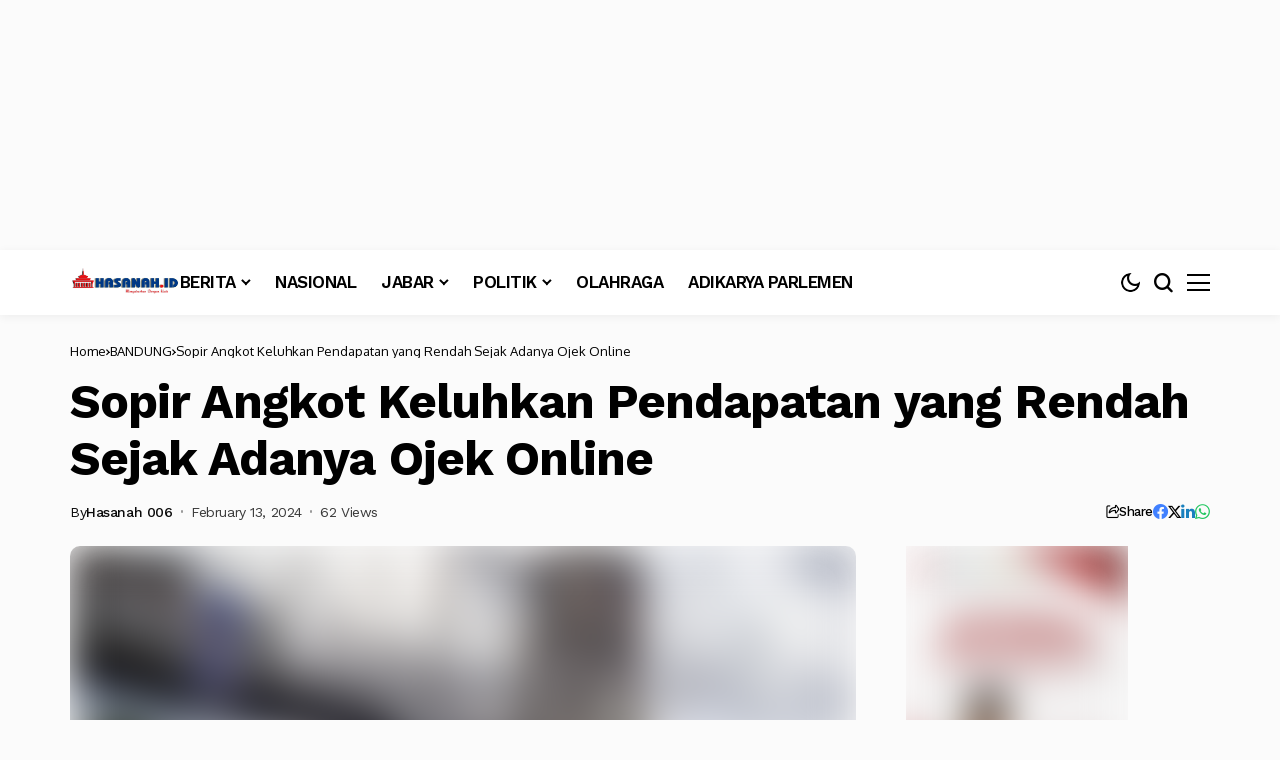

--- FILE ---
content_type: text/html; charset=UTF-8
request_url: https://hasanah.id/sopir-angkot-keluhkan-pendapatan-yang-rendah-sejak-adanya-ojek-online
body_size: 49152
content:
<!DOCTYPE html>
<!--[if IE 9 ]><html class="ie ie9" lang="en-US"><![endif]--><html lang="id"><head><script data-no-optimize="1">var litespeed_docref=sessionStorage.getItem("litespeed_docref");litespeed_docref&&(Object.defineProperty(document,"referrer",{get:function(){return litespeed_docref}}),sessionStorage.removeItem("litespeed_docref"));</script> <meta charset="UTF-8"><meta http-equiv="X-UA-Compatible" content="IE=edge"><meta name="viewport" content="width=device-width, initial-scale=1"><link rel="preload" as="style" onload="this.onload=null;this.rel='stylesheet'" id="bopea_fonts_url_preload" href="https://fonts.googleapis.com/css?family=Work+Sans%3A700%7COxygen%3A400%2C700%7CWork+Sans%3A600%2C%2C500%2C500%2C400%2C&amp;display=swap" crossorigin><noscript><link rel="stylesheet" href="https://fonts.googleapis.com/css?family=Work+Sans%3A700%7COxygen%3A400%2C700%7CWork+Sans%3A600%2C%2C500%2C500%2C400%2C&amp;display=swap"></noscript><link rel="profile" href="https://gmpg.org/xfn/11"><meta name='robots' content='index, follow, max-image-preview:large, max-snippet:-1, max-video-preview:-1' /><title>Sopir Angkot Keluhkan Pendapatan yang Rendah Sejak Adanya Ojek Online - Hasanah.id</title><meta name="description" content="HASANAH.ID. BANDUNG - Sejumlah sopir angkutan kota (Angkot) mengeluhkan perkembangan zaman yang saat ini serba digital, Senin, 12 Februari 2024." /><link rel="canonical" href="https://hasanah.id/sopir-angkot-keluhkan-pendapatan-yang-rendah-sejak-adanya-ojek-online" /><meta property="og:locale" content="en_US" /><meta property="og:type" content="article" /><meta property="og:title" content="Sopir Angkot Keluhkan Pendapatan yang Rendah Sejak Adanya Ojek Online - Hasanah.id" /><meta property="og:description" content="HASANAH.ID. BANDUNG - Sejumlah sopir angkutan kota (Angkot) mengeluhkan perkembangan zaman yang saat ini serba digital, Senin, 12 Februari 2024." /><meta property="og:url" content="https://hasanah.id/sopir-angkot-keluhkan-pendapatan-yang-rendah-sejak-adanya-ojek-online" /><meta property="og:site_name" content="Hasanah.id" /><meta property="article:publisher" content="https://www.facebook.com/hasanah.news/" /><meta property="article:published_time" content="2024-02-13T02:41:56+00:00" /><meta property="og:image" content="https://hasanah.id/wp-content/uploads/2024/02/WhatsApp-Image-2024-02-13-at-09.00.30.jpeg" /><meta property="og:image:width" content="800" /><meta property="og:image:height" content="600" /><meta property="og:image:type" content="image/jpeg" /><meta name="author" content="hasanah 006" /><meta name="twitter:card" content="summary_large_image" /><meta name="twitter:creator" content="@HasanahNews" /><meta name="twitter:site" content="@HasanahNews" /><meta name="twitter:label1" content="Written by" /><meta name="twitter:data1" content="hasanah 006" /><meta name="twitter:label2" content="Est. reading time" /><meta name="twitter:data2" content="2 minutes" /> <script type="application/ld+json" class="yoast-schema-graph">{"@context":"https://schema.org","@graph":[{"@type":"NewsArticle","@id":"https://hasanah.id/sopir-angkot-keluhkan-pendapatan-yang-rendah-sejak-adanya-ojek-online#article","isPartOf":{"@id":"https://hasanah.id/sopir-angkot-keluhkan-pendapatan-yang-rendah-sejak-adanya-ojek-online"},"author":{"name":"hasanah 006","@id":"https://hasanah.id/#/schema/person/3214edd72e81338ed0c2adb80f2cbf07"},"headline":"Sopir Angkot Keluhkan Pendapatan yang Rendah Sejak Adanya Ojek Online","datePublished":"2024-02-13T02:41:56+00:00","dateModified":"2024-02-13T02:41:56+00:00","mainEntityOfPage":{"@id":"https://hasanah.id/sopir-angkot-keluhkan-pendapatan-yang-rendah-sejak-adanya-ojek-online"},"wordCount":333,"publisher":{"@id":"https://hasanah.id/#organization"},"image":{"@id":"https://hasanah.id/sopir-angkot-keluhkan-pendapatan-yang-rendah-sejak-adanya-ojek-online#primaryimage"},"thumbnailUrl":"https://hasanah.id/wp-content/uploads/2024/02/WhatsApp-Image-2024-02-13-at-09.00.30.jpeg","keywords":["Ojek Online","pemilu","Pemilu2024","Sopir Angkot"],"articleSection":["BANDUNG"],"inLanguage":"en-US","copyrightYear":"2024","copyrightHolder":{"@id":"https://hasanah.id/#organization"}},{"@type":"WebPage","@id":"https://hasanah.id/sopir-angkot-keluhkan-pendapatan-yang-rendah-sejak-adanya-ojek-online","url":"https://hasanah.id/sopir-angkot-keluhkan-pendapatan-yang-rendah-sejak-adanya-ojek-online","name":"Sopir Angkot Keluhkan Pendapatan yang Rendah Sejak Adanya Ojek Online - Hasanah.id","isPartOf":{"@id":"https://hasanah.id/#website"},"primaryImageOfPage":{"@id":"https://hasanah.id/sopir-angkot-keluhkan-pendapatan-yang-rendah-sejak-adanya-ojek-online#primaryimage"},"image":{"@id":"https://hasanah.id/sopir-angkot-keluhkan-pendapatan-yang-rendah-sejak-adanya-ojek-online#primaryimage"},"thumbnailUrl":"https://hasanah.id/wp-content/uploads/2024/02/WhatsApp-Image-2024-02-13-at-09.00.30.jpeg","datePublished":"2024-02-13T02:41:56+00:00","dateModified":"2024-02-13T02:41:56+00:00","description":"HASANAH.ID. BANDUNG - Sejumlah sopir angkutan kota (Angkot) mengeluhkan perkembangan zaman yang saat ini serba digital, Senin, 12 Februari 2024.","breadcrumb":{"@id":"https://hasanah.id/sopir-angkot-keluhkan-pendapatan-yang-rendah-sejak-adanya-ojek-online#breadcrumb"},"inLanguage":"en-US","potentialAction":[{"@type":"ReadAction","target":["https://hasanah.id/sopir-angkot-keluhkan-pendapatan-yang-rendah-sejak-adanya-ojek-online"]}]},{"@type":"ImageObject","inLanguage":"en-US","@id":"https://hasanah.id/sopir-angkot-keluhkan-pendapatan-yang-rendah-sejak-adanya-ojek-online#primaryimage","url":"https://hasanah.id/wp-content/uploads/2024/02/WhatsApp-Image-2024-02-13-at-09.00.30.jpeg","contentUrl":"https://hasanah.id/wp-content/uploads/2024/02/WhatsApp-Image-2024-02-13-at-09.00.30.jpeg","width":800,"height":600,"caption":"Angkot sedang mangkal di Terminal Cicaheum mencari penumpang./Foto: Gilang Fathu Romadhan"},{"@type":"BreadcrumbList","@id":"https://hasanah.id/sopir-angkot-keluhkan-pendapatan-yang-rendah-sejak-adanya-ojek-online#breadcrumb","itemListElement":[{"@type":"ListItem","position":1,"name":"Home","item":"https://hasanah.id/"},{"@type":"ListItem","position":2,"name":"BANDUNG","item":"https://hasanah.id/bandung"},{"@type":"ListItem","position":3,"name":"Sopir Angkot Keluhkan Pendapatan yang Rendah Sejak Adanya Ojek Online"}]},{"@type":"WebSite","@id":"https://hasanah.id/#website","url":"https://hasanah.id/","name":"Hasanah.id","description":"Mengabarkan Dengan Hati Untuk Indonesia","publisher":{"@id":"https://hasanah.id/#organization"},"potentialAction":[{"@type":"SearchAction","target":{"@type":"EntryPoint","urlTemplate":"https://hasanah.id/?s={search_term_string}"},"query-input":"required name=search_term_string"}],"inLanguage":"en-US"},{"@type":"Organization","@id":"https://hasanah.id/#organization","name":"Hasanah.id","url":"https://hasanah.id/","logo":{"@type":"ImageObject","inLanguage":"en-US","@id":"https://hasanah.id/#/schema/logo/image/","url":"https://hasanah.id/wp-content/uploads/2020/04/cropped-hasanah.png","contentUrl":"https://hasanah.id/wp-content/uploads/2020/04/cropped-hasanah.png","width":512,"height":512,"caption":"Hasanah.id"},"image":{"@id":"https://hasanah.id/#/schema/logo/image/"},"sameAs":["https://www.facebook.com/hasanah.news/","https://x.com/HasanahNews","https://www.instagram.com/hasanahnews/","https://www.linkedin.com/in/hasanah-media-nusantara-15b18a21a/"],"description":"Hasanah.id merupakan situs berita jawa barat dan nasional, yang menyajikan berita seputar adikarya parlemen, pdip, dprd jawa barat, sumedang, kota bandung, kota cimahi, persib, seputar hukum, peristiwa terkini dan berita update lainmnya. hasanah.id berbadan hukum Perusahaan Terbatas dengan nama PT Hasanah Media Nusantara","email":"hasanah.jabar@gmail.com","telephone":"628112334669","legalName":"PT Hasanah Media Nusantara","foundingDate":"2020-01-01","taxID":"96.511.932.4-424.000","numberOfEmployees":{"@type":"QuantitativeValue","minValue":"11","maxValue":"50"},"publishingPrinciples":"https://hasanah.id/pedoman-pemberitaan","ownershipFundingInfo":"https://hasanah.id/redaksi","actionableFeedbackPolicy":"https://hasanah.id/privacy-policy","ethicsPolicy":"https://hasanah.id/pedoman-pemberitaan"},{"@type":"Person","@id":"https://hasanah.id/#/schema/person/3214edd72e81338ed0c2adb80f2cbf07","name":"hasanah 006","image":{"@type":"ImageObject","inLanguage":"en-US","@id":"https://hasanah.id/#/schema/person/image/","url":"https://hasanah.id/wp-content/litespeed/avatar/87b22fd9350ea4246ab6ea716e53fbf0.jpg?ver=1768752799","contentUrl":"https://hasanah.id/wp-content/litespeed/avatar/87b22fd9350ea4246ab6ea716e53fbf0.jpg?ver=1768752799","caption":"hasanah 006"},"sameAs":["https://hasanah.id"],"url":"https://hasanah.id/author/farhan-d"}]}</script> <link rel='dns-prefetch' href='//fonts.googleapis.com' /><link rel='dns-prefetch' href='//hasanah.id' /><link rel='dns-prefetch' href='//maps.googleapis.com' /><link rel='dns-prefetch' href='//maps.gstatic.com' /><link rel='dns-prefetch' href='//fonts.gstatic.com' /><link rel='dns-prefetch' href='//ajax.googleapis.com' /><link rel='dns-prefetch' href='//apis.google.com' /><link rel='dns-prefetch' href='//google-analytics.com' /><link rel='dns-prefetch' href='//www.google-analytics.com' /><link rel='dns-prefetch' href='//ssl.google-analytics.com' /><link rel='dns-prefetch' href='//youtube.com' /><link rel='dns-prefetch' href='//api.pinterest.com' /><link rel='dns-prefetch' href='//cdnjs.cloudflare.com' /><link rel='dns-prefetch' href='//connect.facebook.net' /><link rel='dns-prefetch' href='//platform.twitter.com' /><link rel='dns-prefetch' href='//syndication.twitter.com' /><link rel='dns-prefetch' href='//platform.instagram.com' /><link rel='dns-prefetch' href='//disqus.com' /><link rel='dns-prefetch' href='//sitename.disqus.com' /><link rel='dns-prefetch' href='//s7.addthis.com' /><link rel='dns-prefetch' href='//platform.linkedin.com' /><link rel='dns-prefetch' href='//w.sharethis.com' /><link rel='dns-prefetch' href='//i0.wp.com' /><link rel='dns-prefetch' href='//i1.wp.com' /><link rel='dns-prefetch' href='//i2.wp.com' /><link rel='dns-prefetch' href='//stats.wp.com' /><link rel='dns-prefetch' href='//pixel.wp.com' /><link rel='dns-prefetch' href='//s.gravatar.com' /><link rel='dns-prefetch' href='//0.gravatar.com' /><link rel='dns-prefetch' href='//2.gravatar.com' /><link rel='dns-prefetch' href='//1.gravatar.com' /><link rel='dns-prefetch' href='//s10.histats.com' /><link rel='dns-prefetch' href='//s4.histats.com' /><link rel='dns-prefetch' href='//partner.googleadservices.com' /><link rel='dns-prefetch' href='//ad.a-ads.com' /><link rel='dns-prefetch' href='//static.a-ads.com' /><link rel='preconnect' href='//ad.a-ads.com' /><link rel='preconnect' href='//static.a-ads.com' /><link rel="alternate" type="application/rss+xml" title="Hasanah.id &raquo; Feed" href="https://hasanah.id/feed" /><link rel="alternate" type="application/rss+xml" title="Hasanah.id &raquo; Comments Feed" href="https://hasanah.id/comments/feed" /><link rel="alternate" title="oEmbed (JSON)" type="application/json+oembed" href="https://hasanah.id/wp-json/oembed/1.0/embed?url=https%3A%2F%2Fhasanah.id%2Fsopir-angkot-keluhkan-pendapatan-yang-rendah-sejak-adanya-ojek-online" /><link rel="alternate" title="oEmbed (XML)" type="text/xml+oembed" href="https://hasanah.id/wp-json/oembed/1.0/embed?url=https%3A%2F%2Fhasanah.id%2Fsopir-angkot-keluhkan-pendapatan-yang-rendah-sejak-adanya-ojek-online&#038;format=xml" /><link data-optimized="2" rel="stylesheet" href="https://hasanah.id/wp-content/litespeed/css/d475e5fb371362859c889f973a326968.css?ver=d879e" /> <script type="litespeed/javascript" data-src="https://hasanah.id/wp-includes/js/jquery/jquery.min.js?ver=3.7.1" id="jquery-core-js"></script> <link rel="https://api.w.org/" href="https://hasanah.id/wp-json/" /><link rel="alternate" title="JSON" type="application/json" href="https://hasanah.id/wp-json/wp/v2/posts/246585" /><link rel="EditURI" type="application/rsd+xml" title="RSD" href="https://hasanah.id/xmlrpc.php?rsd" /><meta name="generator" content="WordPress 6.9" /><link rel='shortlink' href='https://hasanah.id/?p=246585' /><link rel="icon" href="https://hasanah.id/wp-content/uploads/2020/04/cropped-logo-transparant-32x32.png" sizes="32x32" /><link rel="icon" href="https://hasanah.id/wp-content/uploads/2020/04/cropped-logo-transparant-192x192.png" sizes="192x192" /><link rel="apple-touch-icon" href="https://hasanah.id/wp-content/uploads/2020/04/cropped-logo-transparant-180x180.png" /><meta name="msapplication-TileImage" content="https://hasanah.id/wp-content/uploads/2020/04/cropped-logo-transparant-270x270.png" /> <script type="litespeed/javascript" data-src="https://jsc.mgid.com/site/452711.js"></script> <div id="frame" style="width: 300px;margin: auto;z-index: 99998;height: auto">
<iframe data-lazyloaded="1" src="about:blank" data-aa='1557629' data-litespeed-src='//ad.a-ads.com/1557629/?size=300x250'
style='border:0; padding:0; width:300px; height:250px; overflow:hidden;display: block;margin: auto'></iframe></div><meta name="mobile-web-app-capable" content="yes"><meta name="author" content=""><meta name="robots" content="index,follow" /><meta name="googlebot-news" content="index,follow" /><meta name="googlebot" content="index,follow" /><meta name="language" content="id" /><meta name="geo.country" content="id" /><meta http-equiv="content-language" content="In-Id" /><meta name="geo.placename" content="Indonesia" /><meta name="yandex-verification" content="e091cf5226115f48" /><meta name="p:domain_verify" content="b6552a8668021458a31109c8003c73e9"/>
 <script type="litespeed/javascript" data-src="https://www.googletagmanager.com/gtag/js?id=G-GXFPR5L62S"></script> <script type="litespeed/javascript">window.dataLayer=window.dataLayer||[];function gtag(){dataLayer.push(arguments)}
gtag('js',new Date());gtag('config','G-GXFPR5L62S')</script> <script type="litespeed/javascript" data-src="https://pagead2.googlesyndication.com/pagead/js/adsbygoogle.js?client=ca-pub-3669230204349117"
     crossorigin="anonymous"></script> </head><body class="wp-singular post-template-default single single-post postid-246585 single-format-standard wp-custom-logo wp-embed-responsive wp-theme-HasanahThemes jl_cbgop cat_dot_cir jlac_smseah jl_spop_single11 jl_share_l_bg logo_foot_white jl_weg_title jl_sright_side jl_nav_stick jl_nav_active jl_nav_slide mobile_nav_class is-lazyload   jl_en_day_night jl-has-sidebar jl_uline jl_sticky_fixed elementor-default elementor-kit-299563"><div class="options_layout_wrapper jl_clear_at"><div class="options_layout_container tp_head_off"><header class="jlc-hmain-w jlh-d jlc-hop4 jl_base_menu jl_md_main"><div class="jlc-hmain-in"><div class="jlc-container"><div class="jlc-row"><div class="jlc-col-md-12"><div class="jl_hwrap"><div class="jl_hleftwrap"><div class="logo_small_wrapper_table"><div class="logo_small_wrapper">
<a class="logo_link" href="https://hasanah.id/" aria-label="Hasanah.id">
<span>
<img data-lazyloaded="1" src="[data-uri]" width="820" height="312" class="jl_logo_n" data-src="https://hasanah.id/wp-content/uploads/2024/06/hasanahpanjangpng-1.png" alt="Mengabarkan Dengan Hati Untuk Indonesia" />
<img data-lazyloaded="1" src="[data-uri]" width="820" height="312" class="jl_logo_w" data-src="https://hasanah.id/wp-content/uploads/2024/06/hasanah-dark-png.png" alt="Mengabarkan Dengan Hati Untuk Indonesia" />
</span>
</a></div></div><div class="menu-primary-container navigation_wrapper jl_mega_boxed jl_mm_lb"><ul id="menu-home" class="jl_main_menu"><li class="menu-item menu-item-type-taxonomy menu-item-object-category menu-item-has-children"><a href="https://hasanah.id/berita"><span class="jl_mblt">BERITA</span></a><ul class="sub-menu"><li class="menu-item menu-item-type-taxonomy menu-item-object-category"><a href="https://hasanah.id/teknologi"><span class="jl_mblt">TEKNOLOGI</span></a><li class="menu-item menu-item-type-taxonomy menu-item-object-category"><a href="https://hasanah.id/lifestyle"><span class="jl_mblt">LIFESTYLE</span></a></ul><li class="menu-item menu-item-type-taxonomy menu-item-object-category"><a href="https://hasanah.id/nasional"><span class="jl_mblt">NASIONAL</span></a><li class="menu-item menu-item-type-taxonomy menu-item-object-category menu-item-has-children"><a href="https://hasanah.id/jabar"><span class="jl_mblt">JABAR</span></a><ul class="sub-menu"><li class="menu-item menu-item-type-taxonomy menu-item-object-category current-post-ancestor current-menu-parent current-post-parent"><a href="https://hasanah.id/bandung"><span class="jl_mblt">BANDUNG</span></a><li class="menu-item menu-item-type-taxonomy menu-item-object-category"><a href="https://hasanah.id/pemprov-jabar"><span class="jl_mblt">PEMPROV JABAR</span></a><li class="menu-item menu-item-type-taxonomy menu-item-object-category"><a href="https://hasanah.id/dprd-jabar"><span class="jl_mblt">DPRD JABAR</span></a></ul><li class="menu-item menu-item-type-taxonomy menu-item-object-category menu-item-has-children"><a href="https://hasanah.id/politik"><span class="jl_mblt">POLITIK</span></a><ul class="sub-menu"><li class="menu-item menu-item-type-taxonomy menu-item-object-category"><a href="https://hasanah.id/hukumkriminal"><span class="jl_mblt">HUKRIM</span></a></ul><li class="menu-item menu-item-type-taxonomy menu-item-object-category"><a href="https://hasanah.id/olahraga"><span class="jl_mblt">OLAHRAGA</span></a><li class="menu-item menu-item-type-taxonomy menu-item-object-category"><a href="https://hasanah.id/adikarya-parlemen"><span class="jl_mblt">ADIKARYA PARLEMEN</span></a></ul></div></div><div class="search_header_menu jl_nav_mobile"><div class="bopea_day_night jl_day_en">
<span class="jl-night-toggle-icon">
<span class="jl_moon"><i class="jli-moon"></i></span>
<span class="jl_sun"><i class="jli-sun"></i></span>
</span></div><div class="jl_shwp jl_shsmb"><div class="search_header_wrapper search_form_menu_personal_click"><i class="jli-search"></i></div><div class="jl_ajse search_form_menu_personal"><div class="jl_search_head jl_search_list"><form method="get" class="searchform_theme" action="https://hasanah.id/">
<input type="text" placeholder="Type to search..." value="" name="s" class="search_btn" />
<button type="submit" class="button"><span class="jl_sebtn">Search</span></button></form><div class="jl_search_box_li"></div></div></div></div><div class="menu_mobile_icons jl_tog_mob jl_desk_show"><div class="jlm_w"><span class="jlma"></span><span class="jlmb"></span><span class="jlmc"></span></div></div></div></div></div></div></div></div></header><div class="jlc-stick-main-w jlc-hop4 jl_cus_sihead jl_r_menu"><div class="jlc-stick-main-in"><div class="jlc-container"><div class="jlc-row"><div class="jlc-col-md-12"><div class="jl_hwrap"><div class="jl_hleftwrap"><div class="logo_small_wrapper_table"><div class="logo_small_wrapper">
<a class="logo_link" href="https://hasanah.id/" aria-label="Hasanah.id">
<img data-lazyloaded="1" src="[data-uri]" width="820" height="312" class="jl_logo_n" data-src="https://hasanah.id/wp-content/uploads/2024/06/hasanahpanjangpng-1.png" alt="Mengabarkan Dengan Hati Untuk Indonesia" />
<img data-lazyloaded="1" src="[data-uri]" width="820" height="312" class="jl_logo_w" data-src="https://hasanah.id/wp-content/uploads/2024/06/hasanah-dark-png.png" alt="Mengabarkan Dengan Hati Untuk Indonesia" />
</a></div></div><div class="menu-primary-container navigation_wrapper jl_mega_boxed jl_mm_lb"><ul id="menu-home-1" class="jl_main_menu"><li class="menu-item menu-item-type-taxonomy menu-item-object-category menu-item-has-children"><a href="https://hasanah.id/berita"><span class="jl_mblt">BERITA</span></a><ul class="sub-menu"><li class="menu-item menu-item-type-taxonomy menu-item-object-category"><a href="https://hasanah.id/teknologi"><span class="jl_mblt">TEKNOLOGI</span></a><li class="menu-item menu-item-type-taxonomy menu-item-object-category"><a href="https://hasanah.id/lifestyle"><span class="jl_mblt">LIFESTYLE</span></a></ul><li class="menu-item menu-item-type-taxonomy menu-item-object-category"><a href="https://hasanah.id/nasional"><span class="jl_mblt">NASIONAL</span></a><li class="menu-item menu-item-type-taxonomy menu-item-object-category menu-item-has-children"><a href="https://hasanah.id/jabar"><span class="jl_mblt">JABAR</span></a><ul class="sub-menu"><li class="menu-item menu-item-type-taxonomy menu-item-object-category current-post-ancestor current-menu-parent current-post-parent"><a href="https://hasanah.id/bandung"><span class="jl_mblt">BANDUNG</span></a><li class="menu-item menu-item-type-taxonomy menu-item-object-category"><a href="https://hasanah.id/pemprov-jabar"><span class="jl_mblt">PEMPROV JABAR</span></a><li class="menu-item menu-item-type-taxonomy menu-item-object-category"><a href="https://hasanah.id/dprd-jabar"><span class="jl_mblt">DPRD JABAR</span></a></ul><li class="menu-item menu-item-type-taxonomy menu-item-object-category menu-item-has-children"><a href="https://hasanah.id/politik"><span class="jl_mblt">POLITIK</span></a><ul class="sub-menu"><li class="menu-item menu-item-type-taxonomy menu-item-object-category"><a href="https://hasanah.id/hukumkriminal"><span class="jl_mblt">HUKRIM</span></a></ul><li class="menu-item menu-item-type-taxonomy menu-item-object-category"><a href="https://hasanah.id/olahraga"><span class="jl_mblt">OLAHRAGA</span></a><li class="menu-item menu-item-type-taxonomy menu-item-object-category"><a href="https://hasanah.id/adikarya-parlemen"><span class="jl_mblt">ADIKARYA PARLEMEN</span></a></ul></div></div><div class="search_header_menu jl_nav_mobile"><div class="bopea_day_night jl_day_en">
<span class="jl-night-toggle-icon">
<span class="jl_moon"><i class="jli-moon"></i></span>
<span class="jl_sun"><i class="jli-sun"></i></span>
</span></div><div class="jl_shwp jl_shsmb"><div class="search_header_wrapper search_form_menu_personal_click"><i class="jli-search"></i></div><div class="jl_ajse search_form_menu_personal"><div class="jl_search_head jl_search_list"><form method="get" class="searchform_theme" action="https://hasanah.id/">
<input type="text" placeholder="Type to search..." value="" name="s" class="search_btn" />
<button type="submit" class="button"><span class="jl_sebtn">Search</span></button></form><div class="jl_search_box_li"></div></div></div></div><div class="menu_mobile_icons jl_tog_mob jl_desk_show"><div class="jlm_w"><span class="jlma"></span><span class="jlmb"></span><span class="jlmc"></span></div></div></div></div></div></div></div></div></div><div class="jl_sp_con" id="246585"><div class="jl_rd_wrap"><div class="jl_rd_read" data-key=246585></div></div><div class="jl_shead_tpl11"><div class="jlc-container jl_single_tpl_w"><div class="jlc-row main_content jl_single_tpl6"><div class="jlc-col-md-12"><div class="jl_shead_tpl_txt"><div class="jl_breadcrumbs">                        <span class="jl_item_bread">
<a href="https://hasanah.id">
Home                                    </a>
</span>
<i class="jli-right-chevron"></i>
<span class="jl_item_bread">
<a href="https://hasanah.id/bandung">
BANDUNG                                    </a>
</span>
<i class="jli-right-chevron"></i>
<span class="jl_item_bread">
Sopir Angkot Keluhkan Pendapatan yang Rendah Sejak Adanya Ojek Online                            </span></div><h1 class="jl_head_title">
Sopir Angkot Keluhkan Pendapatan yang Rendah Sejak Adanya Ojek Online</h1><div class="jl_mt_wrap">
<span class="jl_post_meta jl_slimeta"><span class="jl_author_img_w jl_au_txt">By<a href="https://hasanah.id/author/farhan-d" title="Posts by hasanah 006" rel="author">hasanah 006</a></span><span class="post-date">February 13, 2024</span><span class="jl_view_options">62 Views</span></span><div class="jlp_hs">
<span class="jl_sh_t"><i class="jli-share"></i><span>Share</span></span>
<span class="jl_sli_w">
<span class="jl_sli_in">
<span class="jl_sli_fb jl_shli"><a class="jl_sshl" href="https://www.facebook.com/sharer.php?u=https%3A%2F%2Fhasanah.id%2Fsopir-angkot-keluhkan-pendapatan-yang-rendah-sejak-adanya-ojek-online" rel="nofollow" alt="facebook"><i class="jli-facebook"></i></a></span>
<span class="jl_sli_tw jl_shli"><a class="jl_sshl" href="https://twitter.com/intent/tweet?text=Sopir%20Angkot%20Keluhkan%20Pendapatan%20yang%20Rendah%20Sejak%20Adanya%20Ojek%20Online&amp;url=https%3A%2F%2Fhasanah.id%2Fsopir-angkot-keluhkan-pendapatan-yang-rendah-sejak-adanya-ojek-online" rel="nofollow" alt="twitter"><i class="jli-x"></i></a></span>
<span class="jl_sli_pi jl_shli"><a class="jl_sshl" href="https://pinterest.com/pin/create/bookmarklet/?url=https%3A%2F%2Fhasanah.id%2Fsopir-angkot-keluhkan-pendapatan-yang-rendah-sejak-adanya-ojek-online>&amp;media=https://hasanah.id/wp-content/uploads/2024/02/WhatsApp-Image-2024-02-13-at-09.00.30.jpeg" rel="nofollow" alt="pinterest"><i class="jli-pinterest"></i></a></span>
<span class="jl_sli_din jl_shli"><a class="jl_sshl" href="https://www.linkedin.com/shareArticle?url=https%3A%2F%2Fhasanah.id%2Fsopir-angkot-keluhkan-pendapatan-yang-rendah-sejak-adanya-ojek-online" rel="nofollow" alt="linkedin"><i class="jli-linkedin"></i></a></span>
<span class="jl_sli_wapp jl_shli"><a class="jl_sshl" href="https://api.whatsapp.com/send?text=https%3A%2F%2Fhasanah.id%2Fsopir-angkot-keluhkan-pendapatan-yang-rendah-sejak-adanya-ojek-online" data-action="share/whatsapp/share" rel="nofollow" alt="whatsapp"><i class="jli-whatsapp"></i></a></span>
<span class="jl_sli_flip jl_shli"><a class="jl_sshl" href="https://share.flipboard.com/bookmarklet/popout?url=https%3A%2F%2Fhasanah.id%2Fsopir-angkot-keluhkan-pendapatan-yang-rendah-sejak-adanya-ojek-online" rel="nofollow" alt="flipboard"><svg fill="currentColor" height="1em" role="img" focusable="false" aria-hidden="true" xmlns="http://www.w3.org/2000/svg" viewBox="1 1 12 12"><path d="m 6.9999999,0.99982 5.9993001,0 0,1.99835 0,1.99357 -1.993367,0 -1.9980673,0 -0.014998,1.99357 -0.01,1.99835 -1.9980669,0.01 -1.9933674,0.0146 -0.014998,1.99835 -0.01,1.99357 -1.9834686,0 -1.9836686,0 0,-6.00006 0,-5.99994 5.9992001,0 z"></path></svg></a></span>
<span class="jl_sli_tele jl_shli"><a class="jl_sshl" href="https://t.me/share/url?url=https%3A%2F%2Fhasanah.id%2Fsopir-angkot-keluhkan-pendapatan-yang-rendah-sejak-adanya-ojek-online>&amp;title=Sopir%20Angkot%20Keluhkan%20Pendapatan%20yang%20Rendah%20Sejak%20Adanya%20Ojek%20Online" rel="nofollow" alt="telegram"><i class="jli-telegram"></i></a></span>
<span class="jl_sli_tumblr jl_shli"><a class="jl_sshl" href="https://www.tumblr.com/share/link?url=https%3A%2F%2Fhasanah.id%2Fsopir-angkot-keluhkan-pendapatan-yang-rendah-sejak-adanya-ojek-online>&amp;name=Sopir%20Angkot%20Keluhkan%20Pendapatan%20yang%20Rendah%20Sejak%20Adanya%20Ojek%20Online" rel="nofollow" alt="tumblr"><i class="jli-tumblr"></i></a></span>
<span class="jl_sli_line jl_shli"><a class="jl_sshl" href="https://social-plugins.line.me/lineit/share?url=https%3A%2F%2Fhasanah.id%2Fsopir-angkot-keluhkan-pendapatan-yang-rendah-sejak-adanya-ojek-online" rel="nofollow" alt="line"><span class="jli-line"><span class="path1"></span><span class="path2"></span><span class="path3"></span></span></a></span>
<span class="jl_sli_mil jl_shli"><a class="jl_sshm" href="/cdn-cgi/l/email-protection#[base64]" target="_blank" alt="mail" rel="nofollow"><i class="jli-mail"></i></a></span>            </span>
</span></div></div></div></div></div></div></div><div class="jl_block_content"><div class="jlc-container jl_single_tpl_w"><div class="jlc-row main_content jl_single_tpl11"><div class="jlc-col-md-8 jl_smmain_con"><div class="jl_smmain_w"><div class="jl_smmain_in"><div class="jl_shead_tpl1"><div class="jl_sifea_img">
<img width="800" height="600" src="https://hasanah.id/wp-content/uploads/2024/02/WhatsApp-Image-2024-02-13-at-09.00.30.jpeg" class="attachment-bopea_large size-bopea_large jl-lazyload lazyload wp-post-image" alt="Sopir Angkot Keluhkan Pendapatan yang Rendah Sejak Adanya Ojek Online" decoding="async" data-src="https://hasanah.id/wp-content/uploads/2024/02/WhatsApp-Image-2024-02-13-at-09.00.30.jpeg" /><div class="jl-sp-image-caption">Angkot sedang mangkal di Terminal Cicaheum mencari penumpang./Foto: Gilang Fathu Romadhan</div></div></div><div class="jl_sg_rgap"><div class="post_content_w">
<span class="post_sw">
<span class="post_s">
<span class="jl_sh_t"><i class="jli-share"></i><span>Share</span></span>
<span class="jl_sli_w">
<span class="jl_sli_in">
<span class="jl_sli_fb jl_shli"><a class="jl_sshl" href="https://www.facebook.com/sharer.php?u=https%3A%2F%2Fhasanah.id%2Fsopir-angkot-keluhkan-pendapatan-yang-rendah-sejak-adanya-ojek-online" rel="nofollow" alt="facebook"><i class="jli-facebook"></i></a></span>
<span class="jl_sli_tw jl_shli"><a class="jl_sshl" href="https://twitter.com/intent/tweet?text=Sopir%20Angkot%20Keluhkan%20Pendapatan%20yang%20Rendah%20Sejak%20Adanya%20Ojek%20Online&amp;url=https%3A%2F%2Fhasanah.id%2Fsopir-angkot-keluhkan-pendapatan-yang-rendah-sejak-adanya-ojek-online" rel="nofollow" alt="twitter"><i class="jli-x"></i></a></span>
<span class="jl_sli_pi jl_shli"><a class="jl_sshl" href="https://pinterest.com/pin/create/bookmarklet/?url=https%3A%2F%2Fhasanah.id%2Fsopir-angkot-keluhkan-pendapatan-yang-rendah-sejak-adanya-ojek-online>&amp;media=https://hasanah.id/wp-content/uploads/2024/02/WhatsApp-Image-2024-02-13-at-09.00.30.jpeg" rel="nofollow" alt="pinterest"><i class="jli-pinterest"></i></a></span>
<span class="jl_sli_din jl_shli"><a class="jl_sshl" href="https://www.linkedin.com/shareArticle?url=https%3A%2F%2Fhasanah.id%2Fsopir-angkot-keluhkan-pendapatan-yang-rendah-sejak-adanya-ojek-online" rel="nofollow" alt="linkedin"><i class="jli-linkedin"></i></a></span>
<span class="jl_sli_wapp jl_shli"><a class="jl_sshl" href="https://api.whatsapp.com/send?text=https%3A%2F%2Fhasanah.id%2Fsopir-angkot-keluhkan-pendapatan-yang-rendah-sejak-adanya-ojek-online" data-action="share/whatsapp/share" rel="nofollow" alt="whatsapp"><i class="jli-whatsapp"></i></a></span>
<span class="jl_sli_flip jl_shli"><a class="jl_sshl" href="https://share.flipboard.com/bookmarklet/popout?url=https%3A%2F%2Fhasanah.id%2Fsopir-angkot-keluhkan-pendapatan-yang-rendah-sejak-adanya-ojek-online" rel="nofollow" alt="flipboard"><svg fill="currentColor" height="1em" role="img" focusable="false" aria-hidden="true" xmlns="http://www.w3.org/2000/svg" viewBox="1 1 12 12"><path d="m 6.9999999,0.99982 5.9993001,0 0,1.99835 0,1.99357 -1.993367,0 -1.9980673,0 -0.014998,1.99357 -0.01,1.99835 -1.9980669,0.01 -1.9933674,0.0146 -0.014998,1.99835 -0.01,1.99357 -1.9834686,0 -1.9836686,0 0,-6.00006 0,-5.99994 5.9992001,0 z"></path></svg></a></span>
<span class="jl_sli_tele jl_shli"><a class="jl_sshl" href="https://t.me/share/url?url=https%3A%2F%2Fhasanah.id%2Fsopir-angkot-keluhkan-pendapatan-yang-rendah-sejak-adanya-ojek-online>&amp;title=Sopir%20Angkot%20Keluhkan%20Pendapatan%20yang%20Rendah%20Sejak%20Adanya%20Ojek%20Online" rel="nofollow" alt="telegram"><i class="jli-telegram"></i></a></span>
<span class="jl_sli_tumblr jl_shli"><a class="jl_sshl" href="https://www.tumblr.com/share/link?url=https%3A%2F%2Fhasanah.id%2Fsopir-angkot-keluhkan-pendapatan-yang-rendah-sejak-adanya-ojek-online>&amp;name=Sopir%20Angkot%20Keluhkan%20Pendapatan%20yang%20Rendah%20Sejak%20Adanya%20Ojek%20Online" rel="nofollow" alt="tumblr"><i class="jli-tumblr"></i></a></span>
<span class="jl_sli_line jl_shli"><a class="jl_sshl" href="https://social-plugins.line.me/lineit/share?url=https%3A%2F%2Fhasanah.id%2Fsopir-angkot-keluhkan-pendapatan-yang-rendah-sejak-adanya-ojek-online" rel="nofollow" alt="line"><span class="jli-line"><span class="path1"></span><span class="path2"></span><span class="path3"></span></span></a></span>
<span class="jl_sli_mil jl_shli"><a class="jl_sshm" href="/cdn-cgi/l/email-protection#[base64]" target="_blank" alt="mail" rel="nofollow"><i class="jli-mail"></i></a></span>            </span>
</span>
</span>
</span><div class="jls_con_w"><div class="post_content jl_content"><div class='code-block code-block-2' style='margin: 8px 0; clear: both;'> <script data-cfasync="false" src="/cdn-cgi/scripts/5c5dd728/cloudflare-static/email-decode.min.js"></script><script async="async" data-cfasync="false" src="https://pl27268911.effectivegatecpm.com/e6d35bb59584b6fd2625d3240f351438/invoke.js"></script> <div id="container-e6d35bb59584b6fd2625d3240f351438"></div></div><p><strong>HASANAH.ID. BANDUNG &#8211;</strong> Sejumlah sopir angkutan kota (Angkot) mengeluhkan perkembangan zaman yang saat ini serba digital, Senin, 12 Februari 2024.</p><p>Tranformasi digital dalam dunia transportasi membuat mereka kesulitan mendapatkan banyak penghasilan.</p><p>Yusuf (51) seorang sopir Angkot jurusan Ciroyom-Cicaheum salah satu yang merasa kesulitan dalam menghadapi era digital.</p><p><strong>Baca Juga: <a class="LinkSuggestion__Link-sc-1gewdgc-4 cLBplk" href="https://hasanah.id/terdampak-ekonominya-ratusan-sopir-angkot-di-cimahi-bakal-terima-bantuan" target="_blank" rel="noopener">Terdampak Ekonominya, Ratusan Sopir Angkot di Cimahi Bakal Terima </a></strong></p><p>Alasan Yusuf tidak bisa menyesuaikan diri dengan perkembangan zaman adalah karena ia kurang paham dalam menggunakan smartphone.</p><p>&#8220;Kurang paham dalam menggunakan smartphone jadi ya saya pilih kayak gini aja,&#8221; ucapnya saat ditemui.</p><p>Selain itu, dia juga tidak memiliki kendaraan roda empat pribadi untuk beralih ke pekerjaan sopir online.</p><p><strong>Baca Juga: </strong><a class="LinkSuggestion__Link-sc-1gewdgc-4 cLBplk" href="https://hasanah.id/menata-transportasi-di-kota-angkot" target="_blank" rel="noopener"><strong>Menata Transportasi di Kota Seribu Angkot</strong></a></p><p>Alhasil, hingga saat ini, Yusuf tetap menjadi sopir Angkot yang notabene penghasilannya perhari di bawah Rp100 ribu.</p><p>&#8220;Kemarin saya cuma dapat Rp38 ribu (pendapatan bersih), imbas dari adanya ojek online,&#8221; ungkapnya.</p><div class='code-block code-block-1' style='margin: 8px 0; clear: both;'><div data-type="_mgwidget" data-widget-id="1857346"></div> <script type="litespeed/javascript">(function(w,q){w[q]=w[q]||[];w[q].push(["_mgc.load"])})(window,"_mgq")</script> </div></div><div class="page-links"> <span class="post-page-numbers current" aria-current="page"><span class="jl_nav_c">1</span></span> <a href="https://hasanah.id/sopir-angkot-keluhkan-pendapatan-yang-rendah-sejak-adanya-ojek-online/2" class="post-page-numbers"><span class="jl_nav_c">2</span></a> <a href="https://hasanah.id/sopir-angkot-keluhkan-pendapatan-yang-rendah-sejak-adanya-ojek-online/3" class="post-page-numbers"><span class="jl_nav_c">3</span></a></div><div class="single_tag_share"><div class="tag-cat"><ul class="single_post_tag_layout"><li><a href="https://hasanah.id/tag/ojek-online" rel="tag">Ojek Online</a></li><li><a href="https://hasanah.id/tag/pemilu" rel="tag">pemilu</a></li><li><a href="https://hasanah.id/tag/pemilu2024" rel="tag">Pemilu2024</a></li><li><a href="https://hasanah.id/tag/sopir-angkot" rel="tag">Sopir Angkot</a></li></ul></div></div></div></div><div class="jl_sfoot">        <span class="jl_sh_t"><i class="jli-share"></i><span>Share</span></span>
<span class="jl_sli_w">
<span class="jl_sli_in">
<span class="jl_sli_fb jl_shli"><a class="jl_sshl" href="https://www.facebook.com/sharer.php?u=https%3A%2F%2Fhasanah.id%2Fsopir-angkot-keluhkan-pendapatan-yang-rendah-sejak-adanya-ojek-online" rel="nofollow" alt="facebook"><i class="jli-facebook"></i></a></span>
<span class="jl_sli_tw jl_shli"><a class="jl_sshl" href="https://twitter.com/intent/tweet?text=Sopir%20Angkot%20Keluhkan%20Pendapatan%20yang%20Rendah%20Sejak%20Adanya%20Ojek%20Online&amp;url=https%3A%2F%2Fhasanah.id%2Fsopir-angkot-keluhkan-pendapatan-yang-rendah-sejak-adanya-ojek-online" rel="nofollow" alt="twitter"><i class="jli-x"></i></a></span>
<span class="jl_sli_pi jl_shli"><a class="jl_sshl" href="https://pinterest.com/pin/create/bookmarklet/?url=https%3A%2F%2Fhasanah.id%2Fsopir-angkot-keluhkan-pendapatan-yang-rendah-sejak-adanya-ojek-online>&amp;media=https://hasanah.id/wp-content/uploads/2024/02/WhatsApp-Image-2024-02-13-at-09.00.30.jpeg" rel="nofollow" alt="pinterest"><i class="jli-pinterest"></i></a></span>
<span class="jl_sli_din jl_shli"><a class="jl_sshl" href="https://www.linkedin.com/shareArticle?url=https%3A%2F%2Fhasanah.id%2Fsopir-angkot-keluhkan-pendapatan-yang-rendah-sejak-adanya-ojek-online" rel="nofollow" alt="linkedin"><i class="jli-linkedin"></i></a></span>
<span class="jl_sli_wapp jl_shli"><a class="jl_sshl" href="https://api.whatsapp.com/send?text=https%3A%2F%2Fhasanah.id%2Fsopir-angkot-keluhkan-pendapatan-yang-rendah-sejak-adanya-ojek-online" data-action="share/whatsapp/share" rel="nofollow" alt="whatsapp"><i class="jli-whatsapp"></i></a></span>
<span class="jl_sli_flip jl_shli"><a class="jl_sshl" href="https://share.flipboard.com/bookmarklet/popout?url=https%3A%2F%2Fhasanah.id%2Fsopir-angkot-keluhkan-pendapatan-yang-rendah-sejak-adanya-ojek-online" rel="nofollow" alt="flipboard"><svg fill="currentColor" height="1em" role="img" focusable="false" aria-hidden="true" xmlns="http://www.w3.org/2000/svg" viewBox="1 1 12 12"><path d="m 6.9999999,0.99982 5.9993001,0 0,1.99835 0,1.99357 -1.993367,0 -1.9980673,0 -0.014998,1.99357 -0.01,1.99835 -1.9980669,0.01 -1.9933674,0.0146 -0.014998,1.99835 -0.01,1.99357 -1.9834686,0 -1.9836686,0 0,-6.00006 0,-5.99994 5.9992001,0 z"></path></svg></a></span>
<span class="jl_sli_tele jl_shli"><a class="jl_sshl" href="https://t.me/share/url?url=https%3A%2F%2Fhasanah.id%2Fsopir-angkot-keluhkan-pendapatan-yang-rendah-sejak-adanya-ojek-online>&amp;title=Sopir%20Angkot%20Keluhkan%20Pendapatan%20yang%20Rendah%20Sejak%20Adanya%20Ojek%20Online" rel="nofollow" alt="telegram"><i class="jli-telegram"></i></a></span>
<span class="jl_sli_tumblr jl_shli"><a class="jl_sshl" href="https://www.tumblr.com/share/link?url=https%3A%2F%2Fhasanah.id%2Fsopir-angkot-keluhkan-pendapatan-yang-rendah-sejak-adanya-ojek-online>&amp;name=Sopir%20Angkot%20Keluhkan%20Pendapatan%20yang%20Rendah%20Sejak%20Adanya%20Ojek%20Online" rel="nofollow" alt="tumblr"><i class="jli-tumblr"></i></a></span>
<span class="jl_sli_line jl_shli"><a class="jl_sshl" href="https://social-plugins.line.me/lineit/share?url=https%3A%2F%2Fhasanah.id%2Fsopir-angkot-keluhkan-pendapatan-yang-rendah-sejak-adanya-ojek-online" rel="nofollow" alt="line"><span class="jli-line"><span class="path1"></span><span class="path2"></span><span class="path3"></span></span></a></span>
<span class="jl_sli_mil jl_shli"><a class="jl_sshm" href="/cdn-cgi/l/email-protection#[base64]" target="_blank" alt="mail" rel="nofollow"><i class="jli-mail"></i></a></span>            </span>
</span></div><div class="postnav_w"><div class="jl_navpost postnav_left">
<a class="jl_nav_link" href="https://hasanah.id/33-lembaga-masyarakat-sipil-menginisiasi-somasi-presiden-joko-widodo" id="prepost">
<span class="jl_nav_img">
<img width="150" height="150" src="https://hasanah.id/wp-content/uploads/2024/02/IMG_20240210_1727451.jpg" class="attachment-thumbnail size-thumbnail jl-lazyload lazyload wp-post-image" alt="33 Lembaga Masyarakat Sipil Menginisiasi Somasi Presiden Joko Widodo" decoding="async" data-src="https://hasanah.id/wp-content/uploads/2024/02/IMG_20240210_1727451-350x350.jpg" />                            </span>
<span class="jl_nav_wrap">
<span class="jl_nav_label">Previous post</span>
<span class="jl_cpost_title">33 Lembaga Masyarakat Sipil Menginisiasi Somasi Presiden Joko Widodo</span>
</span>
</a></div><div class="jl_navpost postnav_right">
<a class="jl_nav_link" href="https://hasanah.id/cegah-hoaks-pj-wali-kota-minta-warga-cermat-dan-teliti-saat-mengonsumsi-berita" id="nextpost">
<span class="jl_nav_img">
<img width="150" height="150" src="https://hasanah.id/wp-content/uploads/2024/07/IMG_20240723_114740.jpg" class="attachment-thumbnail size-thumbnail jl-lazyload lazyload wp-post-image" alt="" decoding="async" data-src="https://hasanah.id/wp-content/uploads/2024/07/IMG_20240723_114740-350x350.jpg" />                                </span>
<span class="jl_nav_wrap">
<span class="jl_nav_label">Next post</span>
<span class="jl_cpost_title">Cegah Hoaks, Pj Wali Kota Minta Warga Cermat dan Teliti Saat Mengonsumsi Berita</span>
</span>
</a></div></div></div></div></div></div><div class="jlc-col-md-4 jl_smmain_side"><div class="jl_sidebar_w"><div id="media_image-2" class="widget widget_media_image"><img width="222" height="300" src="https://hasanah.id/wp-content/uploads/2025/08/Rahmat-Sukandar-diskominfo-kota-sukabumi.jpeg" class="image wp-image-291098  attachment-medium size-medium jl-lazyload lazyload" alt="diskominfo kota sukabumi" style="max-width: 100%; height: auto;" decoding="async" data-src="https://hasanah.id/wp-content/uploads/2025/08/Rahmat-Sukandar-diskominfo-kota-sukabumi-333x450.jpeg" /></div><div id="rss-4" class="widget widget_rss"><div class="widget-title"><h2 class="jl_title_c"><a class="rsswidget rss-widget-feed" href="https://pintu.co.id/news/rss-feed.xml"><img data-lazyloaded="1" src="[data-uri]" class="rss-widget-icon" style="border:0" width="14" height="14" data-src="https://hasanah.id/wp-includes/images/rss.png" alt="RSS" /></a> <a class="rsswidget rss-widget-title" href="https://pintu.co.id/news/rss-feed.xml">Pintu</a></h2></div><ul><li><a class='rsswidget' href='https://pintu.co.id/news/249210-altcoin-season-meredup-bitcoin-bangkit-jan26'>Altcoin Season Meredup, Bitcoin Bangkit Kembali sebagai Penguasa Pasar?</a></li></ul></div><div id="bopea_widget_add_layouts-5" class="widget jl_cus_layouts_widget"><div class="widget_jl_wrapper jl-cuslayouts-wrapper"><div class="jl_cuslayouts_inner"><div data-elementor-type="wp-post" data-elementor-id="12383" class="elementor elementor-12383"><div class="elementor-element elementor-element-8cf430a e-flex e-con-boxed e-con e-parent" data-id="8cf430a" data-element_type="container"><div class="e-con-inner"><div class="elementor-element elementor-element-2f340292 elementor-widget elementor-widget-bopea-main-ov-sm-li" data-id="2f340292" data-element_type="widget" data-widget_type="bopea-main-ov-sm-li.default"><div class="elementor-widget-container"><div id="blockid_2f340292" class="block-section jl-main-block jl_hide_line" data-blockid="blockid_2f340292" data-section_style="jl_main_ov_sm_li" data-post_type="post" data-post_type_tax="none" data-page_max="5299" data-page_current="1" data-author="none" data-order="date_post" data-posts_per_page="4" data-offset="31" data-tabs_link="none" ><div class="jl_mb_wrap_f jl_wrap_eb jl_clear_at"><div class="jl-roww jl_contain jl_contain_mix jl-col-row"><div class="jl_fr16_wrap"><div class="jl_fr16_inner"><div class="jl_mini_ov_sb"><div class="jl_ov_layout jl_ov_mix_opt jl_ov_el jl_ov_mh jl_sm_mt"><div class="jl_img_holder"><div class="jl_imgw jl_radus_e"><div class="jl_imgin">
<img width="680" height="367" src="https://hasanah.id/wp-content/uploads/2026/01/r4a5tv2791kh2k8-20x11.jpeg" class="attachment-bopea_layouts size-bopea_layouts jl-lazyload lazyload wp-post-image" alt="Rizaldi Hehanusa" decoding="async" data-src="https://hasanah.id/wp-content/uploads/2026/01/r4a5tv2791kh2k8-680x367.jpeg" /></div>
<a class="jl_imgl" aria-label="Hehanusa Bersaudara Resmi Dipinjamkan Ke Persik Kediri" href="https://hasanah.id/hehanusa-bersaudara-resmi-dipinjamkan-ke-persik-kediri"></a></div></div><div class="jl_fe_text"><div class="jl_fe_inner">
<span class="jl_f_cat jl_lb3"><a class="jl_cat_lbl jl_cat52" href="https://hasanah.id/berita"><span>Berita</span></a><a class="jl_cat_lbl jl_cat199" href="https://hasanah.id/olahraga"><span>OLAHRAGA</span></a></span><h3 class="h3 jl_fe_title jl_txt_2row"><a href="https://hasanah.id/hehanusa-bersaudara-resmi-dipinjamkan-ke-persik-kediri">Hehanusa Bersaudara Resmi Dipinjamkan Ke Persik Kediri</a></h3>
<span class="jl_post_meta"><span class="jl_author_img_w">By<a href="https://hasanah.id/author/uwo" title="Posts by Unggung Rispurwo" rel="author">Unggung Rispurwo</a></span><span class="jl_fot_share_i jl_share_l_bg jls_tooltip"><i class="jli-share"></i><span class="jls_tooltip_w jls_tooltip-top"><span class="jls_tooltiptext"><span class="jls_tooltip_in">                <span class="jl_sli_in">
<span class="jl_sli_fb jl_shli"><a class="jl_sshl" href="https://www.facebook.com/sharer.php?u=https%3A%2F%2Fhasanah.id%2Fhehanusa-bersaudara-resmi-dipinjamkan-ke-persik-kediri" rel="nofollow" alt="facebook"><i class="jli-facebook"></i></a></span>
<span class="jl_sli_tw jl_shli"><a class="jl_sshl" href="https://twitter.com/intent/tweet?text=Hehanusa%20Bersaudara%20Resmi%20Dipinjamkan%20Ke%20Persik%20Kediri&amp;url=https%3A%2F%2Fhasanah.id%2Fhehanusa-bersaudara-resmi-dipinjamkan-ke-persik-kediri" rel="nofollow" alt="twitter"><i class="jli-x"></i></a></span>
<span class="jl_sli_pi jl_shli"><a class="jl_sshl" href="https://pinterest.com/pin/create/bookmarklet/?url=https%3A%2F%2Fhasanah.id%2Fhehanusa-bersaudara-resmi-dipinjamkan-ke-persik-kediri>&amp;media=https://hasanah.id/wp-content/uploads/2026/01/r4a5tv2791kh2k8.jpeg" rel="nofollow" alt="pinterest"><i class="jli-pinterest"></i></a></span>
<span class="jl_sli_din jl_shli"><a class="jl_sshl" href="https://www.linkedin.com/shareArticle?url=https%3A%2F%2Fhasanah.id%2Fhehanusa-bersaudara-resmi-dipinjamkan-ke-persik-kediri" rel="nofollow" alt="linkedin"><i class="jli-linkedin"></i></a></span>
<span class="jl_sli_wapp jl_shli"><a class="jl_sshl" href="https://api.whatsapp.com/send?text=https%3A%2F%2Fhasanah.id%2Fhehanusa-bersaudara-resmi-dipinjamkan-ke-persik-kediri" data-action="share/whatsapp/share" rel="nofollow" alt="whatsapp"><i class="jli-whatsapp"></i></a></span>
</span>
</span></span></span></span></span>
<a href="https://hasanah.id/hehanusa-bersaudara-resmi-dipinjamkan-ke-persik-kediri" aria-label="Hehanusa Bersaudara Resmi Dipinjamkan Ke Persik Kediri" class="jl_cap_ov"></a></div></div></div></div><div class="jl_mmlistw jl_lisep"><div class="jl_mmlistc"><div class="jl_mmlist_layout jl_lisep"><div class="jl_li_in"><div class="jl_img_holder"><div class="jl_imgw jl_radus_e"><div class="jl_imgin">
<img width="200" height="113" src="https://hasanah.id/wp-content/uploads/2026/01/IMG_1768630967760-20x11.jpg" class="attachment-bopea_small size-bopea_small jl-lazyload lazyload wp-post-image" alt="Ilustrasi-Uwo" decoding="async" data-src="https://hasanah.id/wp-content/uploads/2026/01/IMG_1768630967760-200x113.jpg" /></div>
<a class="jl_imgl" aria-label="Eliano Reijnders Siapkan Diri Hadapi Jadwal Pertandingan Berikut" href="https://hasanah.id/eliano-reijnders-siapkan-diri-hadapi-jadwal-pertandingan-berikut"></a></div></div><div class="jl_fe_text">
<span class="jl_f_cat jl_lb1"><a class="jl_cat_txt jl_cat52" href="https://hasanah.id/berita"><span>Berita</span></a><a class="jl_cat_txt jl_cat199" href="https://hasanah.id/olahraga"><span>OLAHRAGA</span></a></span><h3 class="h3 jl_fe_title jl_txt_2row"><a href="https://hasanah.id/eliano-reijnders-siapkan-diri-hadapi-jadwal-pertandingan-berikut">Eliano Reijnders Siapkan Diri Hadapi Jadwal Pertandingan Berikut</a></h3>
<span class="jl_post_meta"><span class="jl_fot_share_i jl_share_l_bg jls_tooltip"><i class="jli-share"></i><span class="jls_tooltip_w jls_tooltip-top"><span class="jls_tooltiptext"><span class="jls_tooltip_in">                <span class="jl_sli_in">
<span class="jl_sli_fb jl_shli"><a class="jl_sshl" href="https://www.facebook.com/sharer.php?u=https%3A%2F%2Fhasanah.id%2Feliano-reijnders-siapkan-diri-hadapi-jadwal-pertandingan-berikut" rel="nofollow" alt="facebook"><i class="jli-facebook"></i></a></span>
<span class="jl_sli_tw jl_shli"><a class="jl_sshl" href="https://twitter.com/intent/tweet?text=Eliano%20Reijnders%20Siapkan%20Diri%20Hadapi%20Jadwal%20Pertandingan%20Berikut&amp;url=https%3A%2F%2Fhasanah.id%2Feliano-reijnders-siapkan-diri-hadapi-jadwal-pertandingan-berikut" rel="nofollow" alt="twitter"><i class="jli-x"></i></a></span>
<span class="jl_sli_pi jl_shli"><a class="jl_sshl" href="https://pinterest.com/pin/create/bookmarklet/?url=https%3A%2F%2Fhasanah.id%2Feliano-reijnders-siapkan-diri-hadapi-jadwal-pertandingan-berikut>&amp;media=https://hasanah.id/wp-content/uploads/2026/01/IMG_1768630967760-e1768631064807.jpg" rel="nofollow" alt="pinterest"><i class="jli-pinterest"></i></a></span>
<span class="jl_sli_din jl_shli"><a class="jl_sshl" href="https://www.linkedin.com/shareArticle?url=https%3A%2F%2Fhasanah.id%2Feliano-reijnders-siapkan-diri-hadapi-jadwal-pertandingan-berikut" rel="nofollow" alt="linkedin"><i class="jli-linkedin"></i></a></span>
<span class="jl_sli_wapp jl_shli"><a class="jl_sshl" href="https://api.whatsapp.com/send?text=https%3A%2F%2Fhasanah.id%2Feliano-reijnders-siapkan-diri-hadapi-jadwal-pertandingan-berikut" data-action="share/whatsapp/share" rel="nofollow" alt="whatsapp"><i class="jli-whatsapp"></i></a></span>
</span>
</span></span></span></span></span></div></div></div></div></div><div class="jl_mmlistw jl_lisep"><div class="jl_mmlistc"><div class="jl_mmlist_layout jl_lisep"><div class="jl_li_in"><div class="jl_img_holder"><div class="jl_imgw jl_radus_e"><div class="jl_imgin">
<img width="200" height="127" src="https://hasanah.id/wp-content/uploads/2026/01/Sertifikat-Tanah-20x13.png" class="attachment-bopea_small size-bopea_small jl-lazyload lazyload wp-post-image" alt="" decoding="async" data-src="https://hasanah.id/wp-content/uploads/2026/01/Sertifikat-Tanah-200x127.png" /></div>
<a class="jl_imgl" aria-label="Menerima Warisan Tanah? Segera Urus Balik Nama Sertifikat, Ini Panduannya" href="https://hasanah.id/menerima-warisan-tanah-segera-urus-balik-nama-sertifikat-ini-panduannya"></a></div></div><div class="jl_fe_text">
<span class="jl_f_cat jl_lb1"><a class="jl_cat_txt jl_cat196" href="https://hasanah.id/hukumkriminal"><span>HUKUM &amp; KRIMINAL</span></a></span><h3 class="h3 jl_fe_title jl_txt_2row"><a href="https://hasanah.id/menerima-warisan-tanah-segera-urus-balik-nama-sertifikat-ini-panduannya">Menerima Warisan Tanah? Segera Urus Balik Nama Sertifikat, Ini Panduannya</a></h3>
<span class="jl_post_meta"><span class="jl_fot_share_i jl_share_l_bg jls_tooltip"><i class="jli-share"></i><span class="jls_tooltip_w jls_tooltip-top"><span class="jls_tooltiptext"><span class="jls_tooltip_in">                <span class="jl_sli_in">
<span class="jl_sli_fb jl_shli"><a class="jl_sshl" href="https://www.facebook.com/sharer.php?u=https%3A%2F%2Fhasanah.id%2Fmenerima-warisan-tanah-segera-urus-balik-nama-sertifikat-ini-panduannya" rel="nofollow" alt="facebook"><i class="jli-facebook"></i></a></span>
<span class="jl_sli_tw jl_shli"><a class="jl_sshl" href="https://twitter.com/intent/tweet?text=Menerima%20Warisan%20Tanah%3F%20Segera%20Urus%20Balik%20Nama%20Sertifikat%2C%20Ini%20Panduannya&amp;url=https%3A%2F%2Fhasanah.id%2Fmenerima-warisan-tanah-segera-urus-balik-nama-sertifikat-ini-panduannya" rel="nofollow" alt="twitter"><i class="jli-x"></i></a></span>
<span class="jl_sli_pi jl_shli"><a class="jl_sshl" href="https://pinterest.com/pin/create/bookmarklet/?url=https%3A%2F%2Fhasanah.id%2Fmenerima-warisan-tanah-segera-urus-balik-nama-sertifikat-ini-panduannya>&amp;media=https://hasanah.id/wp-content/uploads/2026/01/Sertifikat-Tanah.png" rel="nofollow" alt="pinterest"><i class="jli-pinterest"></i></a></span>
<span class="jl_sli_din jl_shli"><a class="jl_sshl" href="https://www.linkedin.com/shareArticle?url=https%3A%2F%2Fhasanah.id%2Fmenerima-warisan-tanah-segera-urus-balik-nama-sertifikat-ini-panduannya" rel="nofollow" alt="linkedin"><i class="jli-linkedin"></i></a></span>
<span class="jl_sli_wapp jl_shli"><a class="jl_sshl" href="https://api.whatsapp.com/send?text=https%3A%2F%2Fhasanah.id%2Fmenerima-warisan-tanah-segera-urus-balik-nama-sertifikat-ini-panduannya" data-action="share/whatsapp/share" rel="nofollow" alt="whatsapp"><i class="jli-whatsapp"></i></a></span>
</span>
</span></span></span></span></span></div></div></div></div></div><div class="jl_mmlistw jl_lisep"><div class="jl_mmlistc"><div class="jl_mmlist_layout jl_lisep"><div class="jl_li_in"><div class="jl_img_holder"><div class="jl_imgw jl_radus_e"><div class="jl_imgin">
<img width="200" height="133" src="https://hasanah.id/wp-content/uploads/2026/01/01kezy7by67f0wznzccbkmn44p-20x13.webp" class="attachment-bopea_small size-bopea_small jl-lazyload lazyload wp-post-image" alt="" decoding="async" data-src="https://hasanah.id/wp-content/uploads/2026/01/01kezy7by67f0wznzccbkmn44p-200x133.webp" /></div>
<a class="jl_imgl" aria-label="Sehari Usai Pemilu, Tokoh Oposisi Uganda Bobi Wine Diduga Diamankan Paksa Militer" href="https://hasanah.id/sehari-usai-pemilu-tokoh-oposisi-uganda-bobi-wine-diduga-diamankan-paksa-militer"></a></div></div><div class="jl_fe_text">
<span class="jl_f_cat jl_lb1"><a class="jl_cat_txt jl_cat14650" href="https://hasanah.id/internasional"><span>Internasional</span></a></span><h3 class="h3 jl_fe_title jl_txt_2row"><a href="https://hasanah.id/sehari-usai-pemilu-tokoh-oposisi-uganda-bobi-wine-diduga-diamankan-paksa-militer">Sehari Usai Pemilu, Tokoh Oposisi Uganda Bobi Wine Diduga Diamankan Paksa Militer</a></h3>
<span class="jl_post_meta"><span class="jl_fot_share_i jl_share_l_bg jls_tooltip"><i class="jli-share"></i><span class="jls_tooltip_w jls_tooltip-top"><span class="jls_tooltiptext"><span class="jls_tooltip_in">                <span class="jl_sli_in">
<span class="jl_sli_fb jl_shli"><a class="jl_sshl" href="https://www.facebook.com/sharer.php?u=https%3A%2F%2Fhasanah.id%2Fsehari-usai-pemilu-tokoh-oposisi-uganda-bobi-wine-diduga-diamankan-paksa-militer" rel="nofollow" alt="facebook"><i class="jli-facebook"></i></a></span>
<span class="jl_sli_tw jl_shli"><a class="jl_sshl" href="https://twitter.com/intent/tweet?text=Sehari%20Usai%20Pemilu%2C%20Tokoh%20Oposisi%20Uganda%20Bobi%20Wine%20Diduga%20Diamankan%20Paksa%20Militer&amp;url=https%3A%2F%2Fhasanah.id%2Fsehari-usai-pemilu-tokoh-oposisi-uganda-bobi-wine-diduga-diamankan-paksa-militer" rel="nofollow" alt="twitter"><i class="jli-x"></i></a></span>
<span class="jl_sli_pi jl_shli"><a class="jl_sshl" href="https://pinterest.com/pin/create/bookmarklet/?url=https%3A%2F%2Fhasanah.id%2Fsehari-usai-pemilu-tokoh-oposisi-uganda-bobi-wine-diduga-diamankan-paksa-militer>&amp;media=https://hasanah.id/wp-content/uploads/2026/01/01kezy7by67f0wznzccbkmn44p.webp" rel="nofollow" alt="pinterest"><i class="jli-pinterest"></i></a></span>
<span class="jl_sli_din jl_shli"><a class="jl_sshl" href="https://www.linkedin.com/shareArticle?url=https%3A%2F%2Fhasanah.id%2Fsehari-usai-pemilu-tokoh-oposisi-uganda-bobi-wine-diduga-diamankan-paksa-militer" rel="nofollow" alt="linkedin"><i class="jli-linkedin"></i></a></span>
<span class="jl_sli_wapp jl_shli"><a class="jl_sshl" href="https://api.whatsapp.com/send?text=https%3A%2F%2Fhasanah.id%2Fsehari-usai-pemilu-tokoh-oposisi-uganda-bobi-wine-diduga-diamankan-paksa-militer" data-action="share/whatsapp/share" rel="nofollow" alt="whatsapp"><i class="jli-whatsapp"></i></a></span>
</span>
</span></span></span></span></span></div></div></div></div></div></div></div></div></div></div></div></div></div></div></div></div></div></div><div id="custom_html-2" class="widget_text widget widget_custom_html"><div class="textwidget custom-html-widget">   <script data-cfasync="false" src="/cdn-cgi/scripts/5c5dd728/cloudflare-static/email-decode.min.js"></script><script type="litespeed/javascript">var _Hasync=_Hasync||[];_Hasync.push(['Histats.start','1,4515070,4,0,0,0,00010000']);_Hasync.push(['Histats.fasi','1']);_Hasync.push(['Histats.track_hits','']);(function(){var hs=document.createElement('script');hs.type='text/javascript';hs.async=!0;hs.src=('//s10.histats.com/js15_as.js');(document.getElementsByTagName('head')[0]||document.getElementsByTagName('body')[0]).appendChild(hs)})()</script> <noscript><a href="/" target="_blank"><img  src="//sstatic1.histats.com/0.gif?4515070&101" alt="" border="0"></a></noscript></div></div></div></div></div></div><div class="jl_relsec_wrap"><div class="jl_relsec"><div class="jl_relsec_in jl_sep_dot">
<span class="rel_head h2">Related Articles</span><div class="jl_rel_posts"><div class="jl_cgrid_layout"><div class="jl_img_holder"><div class="jl_imgw jl_radus_e"><div class="jl_imgin">
<img width="680" height="510" src="https://hasanah.id/wp-content/uploads/2026/01/IMG-20260119-WA0016-20x15.jpg" class="attachment-bopea_layouts size-bopea_layouts jl-lazyload lazyload wp-post-image" alt="Perhutani KPH Bandung Utara Dukung Aksi Penanaman “Rindu Rindang Kota Bandung”" decoding="async" data-src="https://hasanah.id/wp-content/uploads/2026/01/IMG-20260119-WA0016-680x510.jpg" /></div>
<a class="jl_imgl" href="https://hasanah.id/perhutani-kph-bandung-utara-dukung-aksi-penanaman-rindu-rindang-kota-bandung"></a></div></div><div class="jl_fe_text">
<span class="jl_f_cat jl_lb3"><a class="jl_cat_lbl jl_cat4801" href="https://hasanah.id/bandung"><span>BANDUNG</span></a></span><h3 class="h3 jl_fe_title"><a href="https://hasanah.id/perhutani-kph-bandung-utara-dukung-aksi-penanaman-rindu-rindang-kota-bandung">Perhutani KPH Bandung Utara Dukung Aksi Penanaman “Rindu Rindang Kota Bandung”</a></h3>
<span class="jl_post_meta"><span class="jl_author_img_w">By<a href="https://hasanah.id/author/hasanah-011" title="Posts by Hasanah 011" rel="author">Hasanah 011</a></span><span class="jl_fot_share_i jl_share_l_bg jls_tooltip"><i class="jli-share"></i><span class="jls_tooltip_w jls_tooltip-top"><span class="jls_tooltiptext"><span class="jls_tooltip_in">                <span class="jl_sli_in">
<span class="jl_sli_fb jl_shli"><a class="jl_sshl" href="https://www.facebook.com/sharer.php?u=https%3A%2F%2Fhasanah.id%2Fperhutani-kph-bandung-utara-dukung-aksi-penanaman-rindu-rindang-kota-bandung" rel="nofollow" alt="facebook"><i class="jli-facebook"></i></a></span>
<span class="jl_sli_tw jl_shli"><a class="jl_sshl" href="https://twitter.com/intent/tweet?text=Perhutani%20KPH%20Bandung%20Utara%20Dukung%20Aksi%20Penanaman%20%E2%80%9CRindu%20Rindang%20Kota%20Bandung%E2%80%9D&amp;url=https%3A%2F%2Fhasanah.id%2Fperhutani-kph-bandung-utara-dukung-aksi-penanaman-rindu-rindang-kota-bandung" rel="nofollow" alt="twitter"><i class="jli-x"></i></a></span>
<span class="jl_sli_pi jl_shli"><a class="jl_sshl" href="https://pinterest.com/pin/create/bookmarklet/?url=https%3A%2F%2Fhasanah.id%2Fperhutani-kph-bandung-utara-dukung-aksi-penanaman-rindu-rindang-kota-bandung>&amp;media=https://hasanah.id/wp-content/uploads/2026/01/IMG-20260119-WA0016.jpg" rel="nofollow" alt="pinterest"><i class="jli-pinterest"></i></a></span>
<span class="jl_sli_din jl_shli"><a class="jl_sshl" href="https://www.linkedin.com/shareArticle?url=https%3A%2F%2Fhasanah.id%2Fperhutani-kph-bandung-utara-dukung-aksi-penanaman-rindu-rindang-kota-bandung" rel="nofollow" alt="linkedin"><i class="jli-linkedin"></i></a></span>
<span class="jl_sli_wapp jl_shli"><a class="jl_sshl" href="https://api.whatsapp.com/send?text=https%3A%2F%2Fhasanah.id%2Fperhutani-kph-bandung-utara-dukung-aksi-penanaman-rindu-rindang-kota-bandung" data-action="share/whatsapp/share" rel="nofollow" alt="whatsapp"><i class="jli-whatsapp"></i></a></span>
</span>
</span></span></span></span></span></div></div><div class="jl_cgrid_layout"><div class="jl_img_holder"><div class="jl_imgw jl_radus_e"><div class="jl_imgin">
<img width="680" height="758" src="https://hasanah.id/wp-content/uploads/2026/01/WhatsApp-Image-2026-01-12-at-10.50.34-20x22.jpeg" class="attachment-bopea_layouts size-bopea_layouts jl-lazyload lazyload wp-post-image" alt="Endan Cahyadi, Kepala Sub Seksi Hukum Kepatuhan,Agraria dan Komunikasi Perusahaan KPH Bandung Utara" decoding="async" data-src="https://hasanah.id/wp-content/uploads/2026/01/WhatsApp-Image-2026-01-12-at-10.50.34-680x758.jpeg" /></div>
<a class="jl_imgl" href="https://hasanah.id/perhutani-kph-bandung-utara-dalam-meningkatkan-kualitas"></a></div></div><div class="jl_fe_text">
<span class="jl_f_cat jl_lb3"><a class="jl_cat_lbl jl_cat4801" href="https://hasanah.id/bandung"><span>BANDUNG</span></a><a class="jl_cat_lbl jl_cat52" href="https://hasanah.id/berita"><span>Berita</span></a><a class="jl_cat_lbl jl_cat195" href="https://hasanah.id/jabar"><span>JABAR</span></a></span><h3 class="h3 jl_fe_title"><a href="https://hasanah.id/perhutani-kph-bandung-utara-dalam-meningkatkan-kualitas">Refleksi Perusahaan Perhutani KPH Bandung Utara dalam Meningkatkan Kualitas dan Kuantitas di Tahun 2026</a></h3>
<span class="jl_post_meta"><span class="jl_author_img_w">By<a href="https://hasanah.id/author/khasanah" title="Posts by khasanah" rel="author">khasanah</a></span><span class="jl_fot_share_i jl_share_l_bg jls_tooltip"><i class="jli-share"></i><span class="jls_tooltip_w jls_tooltip-top"><span class="jls_tooltiptext"><span class="jls_tooltip_in">                <span class="jl_sli_in">
<span class="jl_sli_fb jl_shli"><a class="jl_sshl" href="https://www.facebook.com/sharer.php?u=https%3A%2F%2Fhasanah.id%2Fperhutani-kph-bandung-utara-dalam-meningkatkan-kualitas" rel="nofollow" alt="facebook"><i class="jli-facebook"></i></a></span>
<span class="jl_sli_tw jl_shli"><a class="jl_sshl" href="https://twitter.com/intent/tweet?text=Refleksi%20Perusahaan%20Perhutani%20KPH%20Bandung%20Utara%20dalam%20Meningkatkan%20Kualitas%20dan%20Kuantitas%20di%20Tahun%202026&amp;url=https%3A%2F%2Fhasanah.id%2Fperhutani-kph-bandung-utara-dalam-meningkatkan-kualitas" rel="nofollow" alt="twitter"><i class="jli-x"></i></a></span>
<span class="jl_sli_pi jl_shli"><a class="jl_sshl" href="https://pinterest.com/pin/create/bookmarklet/?url=https%3A%2F%2Fhasanah.id%2Fperhutani-kph-bandung-utara-dalam-meningkatkan-kualitas>&amp;media=https://hasanah.id/wp-content/uploads/2026/01/WhatsApp-Image-2026-01-12-at-10.50.34.jpeg" rel="nofollow" alt="pinterest"><i class="jli-pinterest"></i></a></span>
<span class="jl_sli_din jl_shli"><a class="jl_sshl" href="https://www.linkedin.com/shareArticle?url=https%3A%2F%2Fhasanah.id%2Fperhutani-kph-bandung-utara-dalam-meningkatkan-kualitas" rel="nofollow" alt="linkedin"><i class="jli-linkedin"></i></a></span>
<span class="jl_sli_wapp jl_shli"><a class="jl_sshl" href="https://api.whatsapp.com/send?text=https%3A%2F%2Fhasanah.id%2Fperhutani-kph-bandung-utara-dalam-meningkatkan-kualitas" data-action="share/whatsapp/share" rel="nofollow" alt="whatsapp"><i class="jli-whatsapp"></i></a></span>
</span>
</span></span></span></span></span></div></div><div class="jl_cgrid_layout"><div class="jl_img_holder"><div class="jl_imgw jl_radus_e"><div class="jl_imgin">
<img width="680" height="383" src="https://hasanah.id/wp-content/uploads/2025/12/095088500_1745476635-IMG-20250424-WA0038.jpg" class="attachment-bopea_layouts size-bopea_layouts jl-lazyload lazyload wp-post-image" alt="" decoding="async" data-src="https://hasanah.id/wp-content/uploads/2025/12/095088500_1745476635-IMG-20250424-WA0038.jpg" /></div>
<a class="jl_imgl" href="https://hasanah.id/respons-wali-kota-bandung-farhan-setelah-wakilnya-ditetapkan-sebagai-tersangka-korupsi"></a></div></div><div class="jl_fe_text">
<span class="jl_f_cat jl_lb3"><a class="jl_cat_lbl jl_cat4801" href="https://hasanah.id/bandung"><span>BANDUNG</span></a></span><h3 class="h3 jl_fe_title"><a href="https://hasanah.id/respons-wali-kota-bandung-farhan-setelah-wakilnya-ditetapkan-sebagai-tersangka-korupsi">Respons Wali Kota Bandung Farhan Setelah Wakilnya Ditetapkan sebagai Tersangka Korupsi</a></h3>
<span class="jl_post_meta"><span class="jl_author_img_w">By<a href="https://hasanah.id/author/bobby" title="Posts by Bobby Suryo" rel="author">Bobby Suryo</a></span><span class="jl_fot_share_i jl_share_l_bg jls_tooltip"><i class="jli-share"></i><span class="jls_tooltip_w jls_tooltip-top"><span class="jls_tooltiptext"><span class="jls_tooltip_in">                <span class="jl_sli_in">
<span class="jl_sli_fb jl_shli"><a class="jl_sshl" href="https://www.facebook.com/sharer.php?u=https%3A%2F%2Fhasanah.id%2Frespons-wali-kota-bandung-farhan-setelah-wakilnya-ditetapkan-sebagai-tersangka-korupsi" rel="nofollow" alt="facebook"><i class="jli-facebook"></i></a></span>
<span class="jl_sli_tw jl_shli"><a class="jl_sshl" href="https://twitter.com/intent/tweet?text=Respons%20Wali%20Kota%20Bandung%20Farhan%20Setelah%20Wakilnya%20Ditetapkan%20sebagai%20Tersangka%20Korupsi&amp;url=https%3A%2F%2Fhasanah.id%2Frespons-wali-kota-bandung-farhan-setelah-wakilnya-ditetapkan-sebagai-tersangka-korupsi" rel="nofollow" alt="twitter"><i class="jli-x"></i></a></span>
<span class="jl_sli_pi jl_shli"><a class="jl_sshl" href="https://pinterest.com/pin/create/bookmarklet/?url=https%3A%2F%2Fhasanah.id%2Frespons-wali-kota-bandung-farhan-setelah-wakilnya-ditetapkan-sebagai-tersangka-korupsi>&amp;media=https://hasanah.id/wp-content/uploads/2025/12/095088500_1745476635-IMG-20250424-WA0038.jpg" rel="nofollow" alt="pinterest"><i class="jli-pinterest"></i></a></span>
<span class="jl_sli_din jl_shli"><a class="jl_sshl" href="https://www.linkedin.com/shareArticle?url=https%3A%2F%2Fhasanah.id%2Frespons-wali-kota-bandung-farhan-setelah-wakilnya-ditetapkan-sebagai-tersangka-korupsi" rel="nofollow" alt="linkedin"><i class="jli-linkedin"></i></a></span>
<span class="jl_sli_wapp jl_shli"><a class="jl_sshl" href="https://api.whatsapp.com/send?text=https%3A%2F%2Fhasanah.id%2Frespons-wali-kota-bandung-farhan-setelah-wakilnya-ditetapkan-sebagai-tersangka-korupsi" data-action="share/whatsapp/share" rel="nofollow" alt="whatsapp"><i class="jli-whatsapp"></i></a></span>
</span>
</span></span></span></span></span></div></div><div class="jl_cgrid_layout"><div class="jl_img_holder"><div class="jl_imgw jl_radus_e"><div class="jl_imgin">
<img width="680" height="510" src="https://hasanah.id/wp-content/uploads/2025/11/j7aqkucisly6h9o.jpeg" class="attachment-bopea_layouts size-bopea_layouts jl-lazyload lazyload wp-post-image" alt="" decoding="async" data-src="https://hasanah.id/wp-content/uploads/2025/11/j7aqkucisly6h9o.jpeg" /></div>
<a class="jl_imgl" href="https://hasanah.id/baru-selesai-direvitalisasi-taman-lansia-sudah-jadi-sasaran-perusakan"></a></div></div><div class="jl_fe_text">
<span class="jl_f_cat jl_lb3"><a class="jl_cat_lbl jl_cat4801" href="https://hasanah.id/bandung"><span>BANDUNG</span></a><a class="jl_cat_lbl jl_cat195" href="https://hasanah.id/jabar"><span>JABAR</span></a></span><h3 class="h3 jl_fe_title"><a href="https://hasanah.id/baru-selesai-direvitalisasi-taman-lansia-sudah-jadi-sasaran-perusakan">Baru Selesai Direvitalisasi, Taman Lansia Sudah Jadi Sasaran Perusakan</a></h3>
<span class="jl_post_meta"><span class="jl_author_img_w">By<a href="https://hasanah.id/author/bobby" title="Posts by Bobby Suryo" rel="author">Bobby Suryo</a></span><span class="jl_fot_share_i jl_share_l_bg jls_tooltip"><i class="jli-share"></i><span class="jls_tooltip_w jls_tooltip-top"><span class="jls_tooltiptext"><span class="jls_tooltip_in">                <span class="jl_sli_in">
<span class="jl_sli_fb jl_shli"><a class="jl_sshl" href="https://www.facebook.com/sharer.php?u=https%3A%2F%2Fhasanah.id%2Fbaru-selesai-direvitalisasi-taman-lansia-sudah-jadi-sasaran-perusakan" rel="nofollow" alt="facebook"><i class="jli-facebook"></i></a></span>
<span class="jl_sli_tw jl_shli"><a class="jl_sshl" href="https://twitter.com/intent/tweet?text=Baru%20Selesai%20Direvitalisasi%2C%20Taman%20Lansia%20Sudah%20Jadi%20Sasaran%20Perusakan&amp;url=https%3A%2F%2Fhasanah.id%2Fbaru-selesai-direvitalisasi-taman-lansia-sudah-jadi-sasaran-perusakan" rel="nofollow" alt="twitter"><i class="jli-x"></i></a></span>
<span class="jl_sli_pi jl_shli"><a class="jl_sshl" href="https://pinterest.com/pin/create/bookmarklet/?url=https%3A%2F%2Fhasanah.id%2Fbaru-selesai-direvitalisasi-taman-lansia-sudah-jadi-sasaran-perusakan>&amp;media=https://hasanah.id/wp-content/uploads/2025/11/j7aqkucisly6h9o.jpeg" rel="nofollow" alt="pinterest"><i class="jli-pinterest"></i></a></span>
<span class="jl_sli_din jl_shli"><a class="jl_sshl" href="https://www.linkedin.com/shareArticle?url=https%3A%2F%2Fhasanah.id%2Fbaru-selesai-direvitalisasi-taman-lansia-sudah-jadi-sasaran-perusakan" rel="nofollow" alt="linkedin"><i class="jli-linkedin"></i></a></span>
<span class="jl_sli_wapp jl_shli"><a class="jl_sshl" href="https://api.whatsapp.com/send?text=https%3A%2F%2Fhasanah.id%2Fbaru-selesai-direvitalisasi-taman-lansia-sudah-jadi-sasaran-perusakan" data-action="share/whatsapp/share" rel="nofollow" alt="whatsapp"><i class="jli-whatsapp"></i></a></span>
</span>
</span></span></span></span></span></div></div></div></div></div></div></div></div><footer id="jl-footer-custpl" class="jl_ftpls jl_fwr"><div data-elementor-type="wp-post" data-elementor-id="300134" class="elementor elementor-300134"><div class="elementor-element elementor-element-44357f64 e-flex e-con-boxed e-con e-parent" data-id="44357f64" data-element_type="container" data-settings="{&quot;background_background&quot;:&quot;classic&quot;}"><div class="e-con-inner"><div class="elementor-element elementor-element-4660ff1c e-con-full e-flex e-con e-child" data-id="4660ff1c" data-element_type="container"><div class="elementor-element elementor-element-74763786 elementor-widget elementor-widget-bopea-section-logo" data-id="74763786" data-element_type="widget" data-widget_type="bopea-section-logo.default"><div class="elementor-widget-container"><div class="logo_small_wrapper_table"><div class="logo_small_wrapper">
<a class="logo_link" href="https://hasanah.id/" aria-label="Hasanah.id">
<span>
<img data-lazyloaded="1" src="[data-uri]" class="jl_logo_n" data-src="https://hasanah.id/wp-content/uploads/2024/06/hasanahpanjangpng-1.png" width="820" height="312" alt="Logo Hasanah" />
<img data-lazyloaded="1" src="[data-uri]" class="jl_logo_w" data-src="https://hasanah.id/wp-content/uploads/2024/06/hasanah-dark-png.png" width="820" height="312" alt="Logo Hasanah dark" />
</span>
</a></div></div></div></div></div><div class="elementor-element elementor-element-32fadc15 e-con-full e-flex e-con e-child" data-id="32fadc15" data-element_type="container"><div class="elementor-element elementor-element-2ecfb16 elementor-widget elementor-widget-bopea-section-title" data-id="2ecfb16" data-element_type="widget" data-widget_type="bopea-section-title.default"><div class="elementor-widget-container"><div class="jlcus_sec_title jl_sec_style8 jl_secf_title  "><div class="jlcus_sect_inner"><h2 class="jl-heading-text">
<span class="jl_ttw">Kategori</span></h2></div></div></div></div><div class="elementor-element elementor-element-7e6c6ecd elementor-widget elementor-widget-bopea-simple-menu" data-id="7e6c6ecd" data-element_type="widget" data-widget_type="bopea-simple-menu.default"><div class="elementor-widget-container"><div class="jl_jinm jl_lbl_in"><div class="jlcm--simple-menu widget_nav_menu jlcm-main-jl_menu_list" ><ul id="menu-7e6c6ecd" class="menu"><li class="menu-item menu-item-type-taxonomy menu-item-object-category menu-item-300285"><a href="https://hasanah.id/nasional">NASIONAL</a></li><li class="menu-item menu-item-type-custom menu-item-object-custom menu-item-300366"><a href="https://hasanah.id/jabar">JABAR</a></li><li class="menu-item menu-item-type-taxonomy menu-item-object-category menu-item-300282"><a href="https://hasanah.id/ekonomi">EKONOMI</a></li><li class="menu-item menu-item-type-taxonomy menu-item-object-category menu-item-300284"><a href="https://hasanah.id/lifestyle">LIFESTYLE</a></li><li class="menu-item menu-item-type-taxonomy menu-item-object-category menu-item-300286"><a href="https://hasanah.id/olahraga">OLAHRAGA</a></li><li class="menu-item menu-item-type-post_type menu-item-object-page menu-item-300281"><a href="https://hasanah.id/redaksi">REDAKSI</a></li></ul></div></div></div></div></div></div></div><div class="elementor-element elementor-element-372938d0 e-flex e-con-boxed e-con e-parent" data-id="372938d0" data-element_type="container" data-settings="{&quot;background_background&quot;:&quot;classic&quot;}"><div class="e-con-inner"><div class="elementor-element elementor-element-31dde8d5 e-con-full e-flex e-con e-child" data-id="31dde8d5" data-element_type="container"><div class="elementor-element elementor-element-587f5983 elementor-widget elementor-widget-bopea-text" data-id="587f5983" data-element_type="widget" data-widget_type="bopea-text.default"><div class="elementor-widget-container"><div class="jlc-ctw"><p class="jl-cust">
Copyright 2026 Hasanah.id. All rights reserved <b>Hasanah.id</b></p></div></div></div></div><div class="elementor-element elementor-element-129fdfc4 e-con-full e-flex e-con e-child" data-id="129fdfc4" data-element_type="container"><div class="elementor-element elementor-element-40f840de elementor-widget elementor-widget-bopea-simple-menu" data-id="40f840de" data-element_type="widget" data-widget_type="bopea-simple-menu.default"><div class="elementor-widget-container"><div class="jl_jinm jl_lbl_in"><div class="jlcm--simple-menu widget_nav_menu jlcm-main-jl_menu_inline" ><ul id="menu-40f840de" class="menu"><li class="menu-item menu-item-type-post_type menu-item-object-page menu-item-300501"><a href="https://hasanah.id/kontak">KONTAK</a></li><li class="menu-item menu-item-type-post_type menu-item-object-page menu-item-300500"><a href="https://hasanah.id/info-iklan">INFO IKLAN</a></li><li class="menu-item menu-item-type-post_type menu-item-object-page menu-item-300502"><a href="https://hasanah.id/pedoman-pemberitaan">PEDOMAN MEDIA SIBER</a></li><li class="menu-item menu-item-type-post_type menu-item-object-page menu-item-privacy-policy menu-item-300503"><a rel="privacy-policy" href="https://hasanah.id/privacy-policy">PRIVACY POLICY</a></li><li class="menu-item menu-item-type-post_type menu-item-object-page menu-item-299497"><a href="https://hasanah.id/redaksi">REDAKSI</a></li></ul></div></div></div></div></div></div></div></div></footer><div id="go-top"><a href="#go-top"><i class="jli-up-chevron"></i></a></div></div></div> <script type="speculationrules">{"prefetch":[{"source":"document","where":{"and":[{"href_matches":"/*"},{"not":{"href_matches":["/wp-*.php","/wp-admin/*","/wp-content/uploads/*","/wp-content/*","/wp-content/plugins/*","/wp-content/themes/Hasanah%20Themes/*","/*\\?(.+)"]}},{"not":{"selector_matches":"a[rel~=\"nofollow\"]"}},{"not":{"selector_matches":".no-prefetch, .no-prefetch a"}}]},"eagerness":"conservative"}]}</script> <aside id="jl-gdpr" class="jl-gdpr"><div class="jl-gdpr-inner"><div class="cookie-content">Our website uses cookies to improve your experience. Learn more about <a href="#">cookie policy</a></div><div class="jl-gdpr-w">
<a id="jl-gdpr-accept" class="jl-gdpr-accept" href="#">Accept</a></div></div></aside><div id="jl_sb_nav" class="jl_mobile_nav_wrapper"><div id="nav" class="jl_mobile_nav_inner"><div class="logo_small_wrapper_table"><div class="logo_small_wrapper">
<a class="logo_link" href="https://hasanah.id/">
<img data-lazyloaded="1" src="[data-uri]" width="820" height="312" class="jl_logo_n" data-src="https://hasanah.id/wp-content/uploads/2024/06/hasanahpanjangpng-1.png" alt="Mengabarkan Dengan Hati Untuk Indonesia" />
<img data-lazyloaded="1" src="[data-uri]" width="820" height="312" class="jl_logo_w" data-src="https://hasanah.id/wp-content/uploads/2024/06/hasanah-dark-png.png" alt="Mengabarkan Dengan Hati Untuk Indonesia" />
</a></div><div class="menu_mobile_icons mobile_close_icons closed_menu"><span class="jl_close_wapper"><span class="jl_close_1"></span><span class="jl_close_2"></span></span></div></div><ul id="mobile_menu_slide" class="menu_moble_slide"><li class="menu-item menu-item-type-taxonomy menu-item-object-category menu-item-300285"><a href="https://hasanah.id/nasional">NASIONAL<span class="border-menu"></span></a></li><li class="menu-item menu-item-type-custom menu-item-object-custom menu-item-300366"><a href="https://hasanah.id/jabar">JABAR<span class="border-menu"></span></a></li><li class="menu-item menu-item-type-taxonomy menu-item-object-category menu-item-300282"><a href="https://hasanah.id/ekonomi">EKONOMI<span class="border-menu"></span></a></li><li class="menu-item menu-item-type-taxonomy menu-item-object-category menu-item-300284"><a href="https://hasanah.id/lifestyle">LIFESTYLE<span class="border-menu"></span></a></li><li class="menu-item menu-item-type-taxonomy menu-item-object-category menu-item-300286"><a href="https://hasanah.id/olahraga">OLAHRAGA<span class="border-menu"></span></a></li><li class="menu-item menu-item-type-post_type menu-item-object-page menu-item-300281"><a href="https://hasanah.id/redaksi">REDAKSI<span class="border-menu"></span></a></li></ul><div id="bopea_widget_add_layouts-6" class="widget jl_cus_layouts_widget"><div class="widget_jl_wrapper jl-cuslayouts-wrapper"><div class="jl_cuslayouts_inner"><div data-elementor-type="wp-post" data-elementor-id="300132" class="elementor elementor-300132"><div class="elementor-element elementor-element-a0cd274 e-flex e-con-boxed e-con e-parent" data-id="a0cd274" data-element_type="container"><div class="e-con-inner"><div class="elementor-element elementor-element-c905183 elementor-widget elementor-widget-bopea-section-title" data-id="c905183" data-element_type="widget" data-widget_type="bopea-section-title.default"><div class="elementor-widget-container"><div class="jlcus_sec_title jl_sec_style8 jl_secf_title  "><div class="jlcus_sect_inner"><h2 class="jl-heading-text">
<span class="jl_ttw">Weekly update</span><i class="jli-tarrow"></i></h2></div></div></div></div><div class="elementor-element elementor-element-bf3cec5 elementor-widget elementor-widget-bopea-xsmall-list" data-id="bf3cec5" data-element_type="widget" data-widget_type="bopea-xsmall-list.default"><div class="elementor-widget-container"><div class="jl_clear_at block-section jl-main-block jl_hide_meta jl_sh_num jl_num_mid jl_hide_line jl_hide_col_line" data-blockid="blockid_bf3cec5" data-section_style="jl_xsli" data-post_type="post" data-post_type_tax="none" data-page_max="7065" data-page_current="1" data-author="none" data-order="date_post" data-posts_per_page="3" data-offset="30" data-tabs_link="none" ><div class="jl_grid_wrap_f jl_wrap_eb jl_xsgrid jl_clear_at"><div class="jl-roww jl_contain jl_fli_wrap jl-col-row"><div class="jl_mmlist_layout jl_lisep jl_risep jl_in_num jl_numl"><div class="jl_li_in jl_nun_i">
<span class="jl_nun_d"></span><div class="jl_img_holder"><div class="jl_imgw jl_radus_e"><div class="jl_imgin">
<img width="200" height="112" src="https://hasanah.id/wp-content/uploads/2026/01/IMG-20260117-WA0030-20x11.jpg" class="attachment-bopea_small size-bopea_small jl-lazyload lazyload wp-post-image" alt="Sebuah minimarket di kawasan Baros usai menggelar Grand Opening diduga tak miliki izin." decoding="async" data-src="https://hasanah.id/wp-content/uploads/2026/01/IMG-20260117-WA0030-200x112.jpg" /></div>
<a class="jl_imgl" aria-label="Diduga Tak Kantongi Izin, Ormas COBRA Soroti Grand Opening Minimarket Di Kawasan Baros Cimahi" href="https://hasanah.id/diduga-tak-kantongi-izin-ormas-cobra-soroti-grand-opening-minimarket-di-kawasan-baros-cimahi"></a></div></div><div class="jl_fe_text">
<span class="jl_f_cat jl_lb1"><a class="jl_cat_txt jl_cat52" href="https://hasanah.id/berita"><span>Berita</span></a></span><h2 class="h3 jl_fe_title jl_txt_2row"><a href="https://hasanah.id/diduga-tak-kantongi-izin-ormas-cobra-soroti-grand-opening-minimarket-di-kawasan-baros-cimahi">Diduga Tak Kantongi Izin, Ormas COBRA Soroti Grand Opening Minimarket Di Kawasan Baros Cimahi</a></h2>
<span class="jl_post_meta"><span class="jl_fot_share_i jl_share_l_bg jls_tooltip"><i class="jli-share"></i><span class="jls_tooltip_w jls_tooltip-top"><span class="jls_tooltiptext"><span class="jls_tooltip_in">                <span class="jl_sli_in">
<span class="jl_sli_fb jl_shli"><a class="jl_sshl" href="https://www.facebook.com/sharer.php?u=https%3A%2F%2Fhasanah.id%2Fdiduga-tak-kantongi-izin-ormas-cobra-soroti-grand-opening-minimarket-di-kawasan-baros-cimahi" rel="nofollow" alt="facebook"><i class="jli-facebook"></i></a></span>
<span class="jl_sli_tw jl_shli"><a class="jl_sshl" href="https://twitter.com/intent/tweet?text=Diduga%20Tak%20Kantongi%20Izin%2C%20Ormas%20COBRA%20Soroti%20Grand%20Opening%20Minimarket%20Di%20Kawasan%20Baros%20Cimahi&amp;url=https%3A%2F%2Fhasanah.id%2Fdiduga-tak-kantongi-izin-ormas-cobra-soroti-grand-opening-minimarket-di-kawasan-baros-cimahi" rel="nofollow" alt="twitter"><i class="jli-x"></i></a></span>
<span class="jl_sli_pi jl_shli"><a class="jl_sshl" href="https://pinterest.com/pin/create/bookmarklet/?url=https%3A%2F%2Fhasanah.id%2Fdiduga-tak-kantongi-izin-ormas-cobra-soroti-grand-opening-minimarket-di-kawasan-baros-cimahi>&amp;media=https://hasanah.id/wp-content/uploads/2026/01/IMG-20260117-WA0030-e1768673910665.jpg" rel="nofollow" alt="pinterest"><i class="jli-pinterest"></i></a></span>
<span class="jl_sli_din jl_shli"><a class="jl_sshl" href="https://www.linkedin.com/shareArticle?url=https%3A%2F%2Fhasanah.id%2Fdiduga-tak-kantongi-izin-ormas-cobra-soroti-grand-opening-minimarket-di-kawasan-baros-cimahi" rel="nofollow" alt="linkedin"><i class="jli-linkedin"></i></a></span>
<span class="jl_sli_wapp jl_shli"><a class="jl_sshl" href="https://api.whatsapp.com/send?text=https%3A%2F%2Fhasanah.id%2Fdiduga-tak-kantongi-izin-ormas-cobra-soroti-grand-opening-minimarket-di-kawasan-baros-cimahi" data-action="share/whatsapp/share" rel="nofollow" alt="whatsapp"><i class="jli-whatsapp"></i></a></span>
</span>
</span></span></span></span></span></div></div></div><div class="jl_mmlist_layout jl_lisep jl_risep jl_in_num jl_numl"><div class="jl_li_in jl_nun_i">
<span class="jl_nun_d"></span><div class="jl_img_holder"><div class="jl_imgw jl_radus_e"><div class="jl_imgin">
<img width="200" height="108" src="https://hasanah.id/wp-content/uploads/2026/01/r4a5tv2791kh2k8-20x11.jpeg" class="attachment-bopea_small size-bopea_small jl-lazyload lazyload wp-post-image" alt="Rizaldi Hehanusa" decoding="async" data-src="https://hasanah.id/wp-content/uploads/2026/01/r4a5tv2791kh2k8-200x108.jpeg" /></div>
<a class="jl_imgl" aria-label="Hehanusa Bersaudara Resmi Dipinjamkan Ke Persik Kediri" href="https://hasanah.id/hehanusa-bersaudara-resmi-dipinjamkan-ke-persik-kediri"></a></div></div><div class="jl_fe_text">
<span class="jl_f_cat jl_lb1"><a class="jl_cat_txt jl_cat52" href="https://hasanah.id/berita"><span>Berita</span></a><a class="jl_cat_txt jl_cat199" href="https://hasanah.id/olahraga"><span>OLAHRAGA</span></a></span><h2 class="h3 jl_fe_title jl_txt_2row"><a href="https://hasanah.id/hehanusa-bersaudara-resmi-dipinjamkan-ke-persik-kediri">Hehanusa Bersaudara Resmi Dipinjamkan Ke Persik Kediri</a></h2>
<span class="jl_post_meta"><span class="jl_fot_share_i jl_share_l_bg jls_tooltip"><i class="jli-share"></i><span class="jls_tooltip_w jls_tooltip-top"><span class="jls_tooltiptext"><span class="jls_tooltip_in">                <span class="jl_sli_in">
<span class="jl_sli_fb jl_shli"><a class="jl_sshl" href="https://www.facebook.com/sharer.php?u=https%3A%2F%2Fhasanah.id%2Fhehanusa-bersaudara-resmi-dipinjamkan-ke-persik-kediri" rel="nofollow" alt="facebook"><i class="jli-facebook"></i></a></span>
<span class="jl_sli_tw jl_shli"><a class="jl_sshl" href="https://twitter.com/intent/tweet?text=Hehanusa%20Bersaudara%20Resmi%20Dipinjamkan%20Ke%20Persik%20Kediri&amp;url=https%3A%2F%2Fhasanah.id%2Fhehanusa-bersaudara-resmi-dipinjamkan-ke-persik-kediri" rel="nofollow" alt="twitter"><i class="jli-x"></i></a></span>
<span class="jl_sli_pi jl_shli"><a class="jl_sshl" href="https://pinterest.com/pin/create/bookmarklet/?url=https%3A%2F%2Fhasanah.id%2Fhehanusa-bersaudara-resmi-dipinjamkan-ke-persik-kediri>&amp;media=https://hasanah.id/wp-content/uploads/2026/01/r4a5tv2791kh2k8.jpeg" rel="nofollow" alt="pinterest"><i class="jli-pinterest"></i></a></span>
<span class="jl_sli_din jl_shli"><a class="jl_sshl" href="https://www.linkedin.com/shareArticle?url=https%3A%2F%2Fhasanah.id%2Fhehanusa-bersaudara-resmi-dipinjamkan-ke-persik-kediri" rel="nofollow" alt="linkedin"><i class="jli-linkedin"></i></a></span>
<span class="jl_sli_wapp jl_shli"><a class="jl_sshl" href="https://api.whatsapp.com/send?text=https%3A%2F%2Fhasanah.id%2Fhehanusa-bersaudara-resmi-dipinjamkan-ke-persik-kediri" data-action="share/whatsapp/share" rel="nofollow" alt="whatsapp"><i class="jli-whatsapp"></i></a></span>
</span>
</span></span></span></span></span></div></div></div><div class="jl_mmlist_layout jl_lisep jl_risep jl_in_num jl_numl"><div class="jl_li_in jl_nun_i">
<span class="jl_nun_d"></span><div class="jl_img_holder"><div class="jl_imgw jl_radus_e"><div class="jl_imgin">
<img width="200" height="113" src="https://hasanah.id/wp-content/uploads/2026/01/IMG_1768630967760-20x11.jpg" class="attachment-bopea_small size-bopea_small jl-lazyload lazyload wp-post-image" alt="Ilustrasi-Uwo" decoding="async" data-src="https://hasanah.id/wp-content/uploads/2026/01/IMG_1768630967760-200x113.jpg" /></div>
<a class="jl_imgl" aria-label="Eliano Reijnders Siapkan Diri Hadapi Jadwal Pertandingan Berikut" href="https://hasanah.id/eliano-reijnders-siapkan-diri-hadapi-jadwal-pertandingan-berikut"></a></div></div><div class="jl_fe_text">
<span class="jl_f_cat jl_lb1"><a class="jl_cat_txt jl_cat52" href="https://hasanah.id/berita"><span>Berita</span></a><a class="jl_cat_txt jl_cat199" href="https://hasanah.id/olahraga"><span>OLAHRAGA</span></a></span><h2 class="h3 jl_fe_title jl_txt_2row"><a href="https://hasanah.id/eliano-reijnders-siapkan-diri-hadapi-jadwal-pertandingan-berikut">Eliano Reijnders Siapkan Diri Hadapi Jadwal Pertandingan Berikut</a></h2>
<span class="jl_post_meta"><span class="jl_fot_share_i jl_share_l_bg jls_tooltip"><i class="jli-share"></i><span class="jls_tooltip_w jls_tooltip-top"><span class="jls_tooltiptext"><span class="jls_tooltip_in">                <span class="jl_sli_in">
<span class="jl_sli_fb jl_shli"><a class="jl_sshl" href="https://www.facebook.com/sharer.php?u=https%3A%2F%2Fhasanah.id%2Feliano-reijnders-siapkan-diri-hadapi-jadwal-pertandingan-berikut" rel="nofollow" alt="facebook"><i class="jli-facebook"></i></a></span>
<span class="jl_sli_tw jl_shli"><a class="jl_sshl" href="https://twitter.com/intent/tweet?text=Eliano%20Reijnders%20Siapkan%20Diri%20Hadapi%20Jadwal%20Pertandingan%20Berikut&amp;url=https%3A%2F%2Fhasanah.id%2Feliano-reijnders-siapkan-diri-hadapi-jadwal-pertandingan-berikut" rel="nofollow" alt="twitter"><i class="jli-x"></i></a></span>
<span class="jl_sli_pi jl_shli"><a class="jl_sshl" href="https://pinterest.com/pin/create/bookmarklet/?url=https%3A%2F%2Fhasanah.id%2Feliano-reijnders-siapkan-diri-hadapi-jadwal-pertandingan-berikut>&amp;media=https://hasanah.id/wp-content/uploads/2026/01/IMG_1768630967760-e1768631064807.jpg" rel="nofollow" alt="pinterest"><i class="jli-pinterest"></i></a></span>
<span class="jl_sli_din jl_shli"><a class="jl_sshl" href="https://www.linkedin.com/shareArticle?url=https%3A%2F%2Fhasanah.id%2Feliano-reijnders-siapkan-diri-hadapi-jadwal-pertandingan-berikut" rel="nofollow" alt="linkedin"><i class="jli-linkedin"></i></a></span>
<span class="jl_sli_wapp jl_shli"><a class="jl_sshl" href="https://api.whatsapp.com/send?text=https%3A%2F%2Fhasanah.id%2Feliano-reijnders-siapkan-diri-hadapi-jadwal-pertandingan-berikut" data-action="share/whatsapp/share" rel="nofollow" alt="whatsapp"><i class="jli-whatsapp"></i></a></span>
</span>
</span></span></span></span></span></div></div></div></div></div></div></div></div></div></div><div class="elementor-element elementor-element-21e1ec9 e-flex e-con-boxed e-con e-parent" data-id="21e1ec9" data-element_type="container" data-settings="{&quot;background_background&quot;:&quot;classic&quot;}"><div class="e-con-inner"><div class="elementor-element elementor-element-b5e6b29 elementor-view-default elementor-widget elementor-widget-icon" data-id="b5e6b29" data-element_type="widget" data-widget_type="icon.default"><div class="elementor-icon-wrapper"><div class="elementor-icon"></div></div></div><div class="elementor-element elementor-element-c0b8ea8 elementor-widget elementor-widget-bopea-text" data-id="c0b8ea8" data-element_type="widget" data-widget_type="bopea-text.default"><div class="elementor-widget-container"><div class="jlc-ctw"><h3 class="jl-cust">
Weekly Newsletter</h3></div></div></div><div class="elementor-element elementor-element-5ff43db elementor-widget elementor-widget-bopea-text" data-id="5ff43db" data-element_type="widget" data-widget_type="bopea-text.default"><div class="elementor-widget-container"><div class="jlc-ctw"><p class="jl-cust">
Excepteur sint occaecat cupidatat non proident</p></div></div></div></div></div></div></div></div></div></div><div class="nav_mb_f"><ul class="jl_sh_ic_li"><li class="jl_facebook"><a href="https://web.facebook.com/hasanah.news" target="_blank" aria-label="facebook" rel="noopener nofollow"><i class="jli-facebook"></i></a></li><li class="jl_twitter"><a href="https://x.com/hasanahdotid" target="_blank" aria-label="twitter" rel="noopener nofollow"><i class="jli-x"></i></a></li><li class="jl_instagram"><a href="https://www.instagram.com/hasanahnews/" target="_blank" aria-label="instagram" rel="noopener nofollow"><i class="jli-instagram"></i></a></li><li class="jl_pinterest"><a href="https://id.pinterest.com/hasanahjabar" target="_blank" aria-label="pinterest" rel="noopener nofollow"><i class="jli-pinterest"></i></a></li><li class="jl_youtube"><a href="https://id.pinterest.com/hasanahjabar" target="_blank" aria-label="youtube" rel="noopener nofollow"><i class="jli-youtube"></i></a></li><li class="jl_tiktok"><a href="https://www.tiktok.com/@hasanahnews" target="_blank" aria-label="tiktok" rel="noopener nofollow"><i class="jli-tiktok"></i></a></li><li class="jl_google_news"><a href="https://news.google.com/publications/CAAqJAgKIh5DQklTRUFnTWFnd0tDbWhoYzJGdVlXZ3VhV1FvQUFQAQ?hl=id&#038;gl=ID&#038;ceid=IDid" target="_blank" aria-label="Google News" rel="noopener nofollow"><svg fill="currentColor" height="1em" role="img" xmlns="http://www.w3.org/2000/svg" viewBox="0 2.19 24 19.63"><path d="M21.267 21.2a.614.614 0 0 1-.613.613H3.344a.614.614 0 0 1-.612-.613V8.115a.614.614 0 0 1 .613-.613h17.309a.614.614 0 0 1 .613.613V21.2zm-3.032-3.42v-1.195a.08.08 0 0 0-.08-.08h-5.373v1.361h5.373a.082.082 0 0 0 .08-.083v-.003zm.817-2.587v-1.201a.08.08 0 0 0-.079-.082h-6.19v1.362h6.189a.079.079 0 0 0 .08-.078v-.004.003zm-.817-2.588V11.4a.08.08 0 0 0-.08-.08h-5.373v1.361h5.373a.082.082 0 0 0 .08-.079v.004zM8.15 14.045v1.226h1.77c-.145.748-.804 1.292-1.77 1.292a1.976 1.976 0 0 1 0-3.95 1.77 1.77 0 0 1 1.253.49l.934-.932a3.14 3.14 0 0 0-2.187-.853 3.268 3.268 0 1 0 0 6.537c1.89 0 3.133-1.328 3.133-3.197a3.941 3.941 0 0 0-.052-.619l-3.08.006zM2.27 7.654a.616.616 0 0 1 .613-.613h12.154l-1.269-3.49a.595.595 0 0 0-.743-.383L.368 7.775a.594.594 0 0 0-.323.775l2.225 6.112V7.654za.616.616 0 0 1 .613-.613h12.154l-1.269-3.49a.595.595 0 0 0-.743-.383L.368 7.775a.594.594 0 0 0-.323.775l2.225 6.112V7.654zm21.312-.31-8.803-2.37.751 2.067h5.584a.614.614 0 0 1 .613.613v8.794l2.247-8.366a.592.592 0 0 0-.392-.739zm-4.496-1.675V2.795a.61.61 0 0 0-.611-.608H5.524a.61.61 0 0 0-.616.605v2.837l8.39-3.052a.594.594 0 0 1 .743.39l.544 1.497 4.501 1.205z"></path></svg></a></li></ul><div class="cp_txt">© Copyright 2026 Hasanah.id. All rights reserved powered by <a href="https://hasanah.id" target="_blank">hasanah.id</a></div></div></div><div class="mobile_menu_overlay"></div> <script type="litespeed/javascript" data-src="https://hasanah.id/wp-content/themes/Hasanah%20Themes/js/jquery.waypoints.min.js?ver=1.1.4" id="waypoints-js"></script> <script type="litespeed/javascript" data-src="https://hasanah.id/wp-content/themes/Hasanah%20Themes/js/cookie.min.js?ver=1.1.4" id="cookie-js"></script> <script type="litespeed/javascript" data-src="https://hasanah.id/wp-content/themes/Hasanah%20Themes/js/lazysizes.min.js?ver=1.1.4" id="lazysizes-js"></script> <script type="litespeed/javascript" data-src="https://hasanah.id/wp-content/themes/Hasanah%20Themes/js/glightbox.min.js?ver=1.1.4" id="glightbox-js"></script> <script id="bopea-custom-js-extra" type="litespeed/javascript">var jlParamsOpt={"ajaxurl":"https://hasanah.id/wp-admin/admin-ajax.php","opt_dark":""}</script> <script type="litespeed/javascript" data-src="https://hasanah.id/wp-content/themes/Hasanah%20Themes/js/custom.js?ver=1.1.4" id="bopea-custom-js"></script> <script id="elementor-frontend-js-before" type="litespeed/javascript">var elementorFrontendConfig={"environmentMode":{"edit":!1,"wpPreview":!1,"isScriptDebug":!1},"i18n":{"shareOnFacebook":"Share on Facebook","shareOnTwitter":"Share on Twitter","pinIt":"Pin it","download":"Download","downloadImage":"Download image","fullscreen":"Fullscreen","zoom":"Zoom","share":"Share","playVideo":"Play Video","previous":"Previous","next":"Next","close":"Close","a11yCarouselPrevSlideMessage":"Previous slide","a11yCarouselNextSlideMessage":"Next slide","a11yCarouselFirstSlideMessage":"This is the first slide","a11yCarouselLastSlideMessage":"This is the last slide","a11yCarouselPaginationBulletMessage":"Go to slide"},"is_rtl":!1,"breakpoints":{"xs":0,"sm":480,"md":768,"lg":1025,"xl":1440,"xxl":1600},"responsive":{"breakpoints":{"mobile":{"label":"Mobile Portrait","value":767,"default_value":767,"direction":"max","is_enabled":!0},"mobile_extra":{"label":"Mobile Landscape","value":880,"default_value":880,"direction":"max","is_enabled":!1},"tablet":{"label":"Tablet Portrait","value":1024,"default_value":1024,"direction":"max","is_enabled":!0},"tablet_extra":{"label":"Tablet Landscape","value":1200,"default_value":1200,"direction":"max","is_enabled":!1},"laptop":{"label":"Laptop","value":1366,"default_value":1366,"direction":"max","is_enabled":!1},"widescreen":{"label":"Widescreen","value":2400,"default_value":2400,"direction":"min","is_enabled":!1}},"hasCustomBreakpoints":!1},"version":"3.34.2","is_static":!1,"experimentalFeatures":{"e_font_icon_svg":!0,"additional_custom_breakpoints":!0,"container":!0,"e_optimized_markup":!0,"e_pro_free_trial_popup":!0,"nested-elements":!0,"home_screen":!0,"global_classes_should_enforce_capabilities":!0,"e_variables":!0,"cloud-library":!0,"e_opt_in_v4_page":!0,"e_interactions":!0,"e_editor_one":!0,"import-export-customization":!0},"urls":{"assets":"https:\/\/hasanah.id\/wp-content\/plugins\/elementor\/assets\/","ajaxurl":"https:\/\/hasanah.id\/wp-admin\/admin-ajax.php","uploadUrl":"https:\/\/hasanah.id\/wp-content\/uploads"},"nonces":{"floatingButtonsClickTracking":"7ed9423681"},"swiperClass":"swiper","settings":{"page":[],"editorPreferences":[]},"kit":{"active_breakpoints":["viewport_mobile","viewport_tablet"],"global_image_lightbox":"yes","lightbox_enable_counter":"yes","lightbox_enable_fullscreen":"yes","lightbox_enable_zoom":"yes","lightbox_enable_share":"yes","lightbox_title_src":"title","lightbox_description_src":"description"},"post":{"id":246585,"title":"Sopir%20Angkot%20Keluhkan%20Pendapatan%20yang%20Rendah%20Sejak%20Adanya%20Ojek%20Online%20-%20Hasanah.id","excerpt":"","featuredImage":"https:\/\/hasanah.id\/wp-content\/uploads\/2024\/02\/WhatsApp-Image-2024-02-13-at-09.00.30.jpeg"}}</script> <script type="litespeed/javascript">function b2a(a){var b,c=0,l=0,f="",g=[];if(!a)return a;do{var e=a.charCodeAt(c++);var h=a.charCodeAt(c++);var k=a.charCodeAt(c++);var d=e<<16|h<<8|k;e=63&d>>18;h=63&d>>12;k=63&d>>6;d&=63;g[l++]="ABCDEFGHIJKLMNOPQRSTUVWXYZabcdefghijklmnopqrstuvwxyz0123456789+/=".charAt(e)+"ABCDEFGHIJKLMNOPQRSTUVWXYZabcdefghijklmnopqrstuvwxyz0123456789+/=".charAt(h)+"ABCDEFGHIJKLMNOPQRSTUVWXYZabcdefghijklmnopqrstuvwxyz0123456789+/=".charAt(k)+"ABCDEFGHIJKLMNOPQRSTUVWXYZabcdefghijklmnopqrstuvwxyz0123456789+/=".charAt(d)}while(c<a.length);return f=g.join(""),b=a.length%3,(b?f.slice(0,b-3):f)+"===".slice(b||3)}function a2b(a){var b,c,l,f={},g=0,e=0,h="",k=String.fromCharCode,d=a.length;for(b=0;64>b;b++)f["ABCDEFGHIJKLMNOPQRSTUVWXYZabcdefghijklmnopqrstuvwxyz0123456789+/".charAt(b)]=b;for(c=0;d>c;c++)for(b=f[a.charAt(c)],g=(g<<6)+b,e+=6;8<=e;)((l=255&g>>>(e-=8))||d-2>c)&&(h+=k(l));return h}b64e=function(a){return btoa(encodeURIComponent(a).replace(/%([0-9A-F]{2})/g,function(b,a){return String.fromCharCode("0x"+a)}))};b64d=function(a){return decodeURIComponent(atob(a).split("").map(function(a){return"%"+("00"+a.charCodeAt(0).toString(16)).slice(-2)}).join(""))};ai_front={"insertion_before":"BEFORE","insertion_after":"AFTER","insertion_prepend":"PREPEND CONTENT","insertion_append":"APPEND CONTENT","insertion_replace_content":"REPLACE CONTENT","insertion_replace_element":"REPLACE ELEMENT","visible":"VISIBLE","hidden":"HIDDEN","fallback":"FALLBACK","automatically_placed":"Automatically placed by AdSense Auto ads code","cancel":"Cancel","use":"Use","add":"Add","parent":"Parent","cancel_element_selection":"Cancel element selection","select_parent_element":"Select parent element","css_selector":"CSS selector","use_current_selector":"Use current selector","element":"ELEMENT","path":"PATH","selector":"SELECTOR"};var ai_cookie_js=!0,ai_block_class_def="code-block";if("undefined"!==typeof ai_cookie_js){(function(a,f){"object"===typeof exports&&"undefined"!==typeof module?module.exports=f():"function"===typeof define&&define.amd?define(f):(a="undefined"!==typeof globalThis?globalThis:a||self,function(){var b=a.Cookies,c=a.Cookies=f();c.noConflict=function(){a.Cookies=b;return c}}())})(this,function(){function a(b){for(var c=1;c<arguments.length;c++){var g=arguments[c],e;for(e in g)b[e]=g[e]}return b}function f(b,c){function g(e,d,h){if("undefined"!==typeof document){h=a({},c,h);"number"===typeof h.expires&&(h.expires=new Date(Date.now()+864E5*h.expires));h.expires&&(h.expires=h.expires.toUTCString());e=encodeURIComponent(e).replace(/%(2[346B]|5E|60|7C)/g,decodeURIComponent).replace(/[()]/g,escape);var l="",k;for(k in h)h[k]&&(l+="; "+k,!0!==h[k]&&(l+="="+h[k].split(";")[0]));return document.cookie=e+"="+b.write(d,e)+l}}return Object.create({set:g,get:function(e){if("undefined"!==typeof document&&(!arguments.length||e)){for(var d=document.cookie?document.cookie.split("; "):[],h={},l=0;l<d.length;l++){var k=d[l].split("="),p=k.slice(1).join("=");try{var n=decodeURIComponent(k[0]);h[n]=b.read(p,n);if(e===n)break}catch(q){}}return e?h[e]:h}},remove:function(e,d){g(e,"",a({},d,{expires:-1}))},withAttributes:function(e){return f(this.converter,a({},this.attributes,e))},withConverter:function(e){return f(a({},this.converter,e),this.attributes)}},{attributes:{value:Object.freeze(c)},converter:{value:Object.freeze(b)}})}return f({read:function(b){'"'===b[0]&&(b=b.slice(1,-1));return b.replace(/(%[\dA-F]{2})+/gi,decodeURIComponent)},write:function(b){return encodeURIComponent(b).replace(/%(2[346BF]|3[AC-F]|40|5[BDE]|60|7[BCD])/g,decodeURIComponent)}},{path:"/"})});AiCookies=Cookies.noConflict();function m(a){if(null==a)return a;'"'===a.charAt(0)&&(a=a.slice(1,-1));try{a=JSON.parse(a)}catch(f){}return a}ai_check_block=function(a){var f="undefined"!==typeof ai_debugging;if(null==a)return!0;var b=m(AiCookies.get("aiBLOCKS"));ai_debug_cookie_status="";null==b&&(b={});"undefined"!==typeof ai_delay_showing_pageviews&&(b.hasOwnProperty(a)||(b[a]={}),b[a].hasOwnProperty("d")||(b[a].d=ai_delay_showing_pageviews,f&&console.log("AI CHECK block",a,"NO COOKIE DATA d, delayed for",ai_delay_showing_pageviews,"pageviews")));if(b.hasOwnProperty(a)){for(var c in b[a]){if("x"==c){var g="",e=document.querySelectorAll('span[data-ai-block="'+a+'"]')[0];"aiHash"in e.dataset&&(g=e.dataset.aiHash);e="";b[a].hasOwnProperty("h")&&(e=b[a].h);f&&console.log("AI CHECK block",a,"x cookie hash",e,"code hash",g);var d=new Date;d=b[a][c]-Math.round(d.getTime()/1E3);if(0<d&&e==g)return ai_debug_cookie_status=b="closed for "+d+" s = "+Math.round(1E4*d/3600/24)/1E4+" days",f&&console.log("AI CHECK block",a,b),f&&console.log(""),!1;f&&console.log("AI CHECK block",a,"removing x");ai_set_cookie(a,"x","");b[a].hasOwnProperty("i")||b[a].hasOwnProperty("c")||ai_set_cookie(a,"h","")}else if("d"==c){if(0!=b[a][c])return ai_debug_cookie_status=b="delayed for "+b[a][c]+" pageviews",f&&console.log("AI CHECK block",a,b),f&&console.log(""),!1}else if("i"==c){g="";e=document.querySelectorAll('span[data-ai-block="'+a+'"]')[0];"aiHash"in e.dataset&&(g=e.dataset.aiHash);e="";b[a].hasOwnProperty("h")&&(e=b[a].h);f&&console.log("AI CHECK block",a,"i cookie hash",e,"code hash",g);if(0==b[a][c]&&e==g)return ai_debug_cookie_status=b="max impressions reached",f&&console.log("AI CHECK block",a,b),f&&console.log(""),!1;if(0>b[a][c]&&e==g){d=new Date;d=-b[a][c]-Math.round(d.getTime()/1E3);if(0<d)return ai_debug_cookie_status=b="max imp. reached ("+Math.round(1E4*d/24/3600)/1E4+" days = "+d+" s)",f&&console.log("AI CHECK block",a,b),f&&console.log(""),!1;f&&console.log("AI CHECK block",a,"removing i");ai_set_cookie(a,"i","");b[a].hasOwnProperty("c")||b[a].hasOwnProperty("x")||(f&&console.log("AI CHECK block",a,"cookie h removed"),ai_set_cookie(a,"h",""))}}if("ipt"==c&&0==b[a][c]&&(d=new Date,g=Math.round(d.getTime()/1E3),d=b[a].it-g,0<d))return ai_debug_cookie_status=b="max imp. per time reached ("+Math.round(1E4*d/24/3600)/1E4+" days = "+d+" s)",f&&console.log("AI CHECK block",a,b),f&&console.log(""),!1;if("c"==c){g="";e=document.querySelectorAll('span[data-ai-block="'+a+'"]')[0];"aiHash"in e.dataset&&(g=e.dataset.aiHash);e="";b[a].hasOwnProperty("h")&&(e=b[a].h);f&&console.log("AI CHECK block",a,"c cookie hash",e,"code hash",g);if(0==b[a][c]&&e==g)return ai_debug_cookie_status=b="max clicks reached",f&&console.log("AI CHECK block",a,b),f&&console.log(""),!1;if(0>b[a][c]&&e==g){d=new Date;d=-b[a][c]-Math.round(d.getTime()/1E3);if(0<d)return ai_debug_cookie_status=b="max clicks reached ("+Math.round(1E4*d/24/3600)/1E4+" days = "+d+" s)",f&&console.log("AI CHECK block",a,b),f&&console.log(""),!1;f&&console.log("AI CHECK block",a,"removing c");ai_set_cookie(a,"c","");b[a].hasOwnProperty("i")||b[a].hasOwnProperty("x")||(f&&console.log("AI CHECK block",a,"cookie h removed"),ai_set_cookie(a,"h",""))}}if("cpt"==c&&0==b[a][c]&&(d=new Date,g=Math.round(d.getTime()/1E3),d=b[a].ct-g,0<d))return ai_debug_cookie_status=b="max clicks per time reached ("+Math.round(1E4*d/24/3600)/1E4+" days = "+d+" s)",f&&console.log("AI CHECK block",a,b),f&&console.log(""),!1}if(b.hasOwnProperty("G")&&b.G.hasOwnProperty("cpt")&&0==b.G.cpt&&(d=new Date,g=Math.round(d.getTime()/1E3),d=b.G.ct-g,0<d))return ai_debug_cookie_status=b="max global clicks per time reached ("+Math.round(1E4*d/24/3600)/1E4+" days = "+d+" s)",f&&console.log("AI CHECK GLOBAL",b),f&&console.log(""),!1}ai_debug_cookie_status="OK";f&&console.log("AI CHECK block",a,"OK");f&&console.log("");return!0};ai_check_and_insert_block=function(a,f){var b="undefined"!==typeof ai_debugging;if(null==a)return!0;var c=document.getElementsByClassName(f);if(c.length){c=c[0];var g=c.closest("."+ai_block_class_def),e=ai_check_block(a);!e&&0!=parseInt(c.getAttribute("limits-fallback"))&&c.hasAttribute("data-fallback-code")&&(b&&console.log("AI CHECK FAILED, INSERTING FALLBACK BLOCK",c.getAttribute("limits-fallback")),c.setAttribute("data-code",c.getAttribute("data-fallback-code")),null!=g&&g.hasAttribute("data-ai")&&c.hasAttribute("fallback-tracking")&&c.hasAttribute("fallback_level")&&g.setAttribute("data-ai-"+c.getAttribute("fallback_level"),c.getAttribute("fallback-tracking")),e=!0);c.removeAttribute("data-selector");e?(ai_insert_code(c),g&&(b=g.querySelectorAll(".ai-debug-block"),b.length&&(g.classList.remove("ai-list-block"),g.classList.remove("ai-list-block-ip"),g.classList.remove("ai-list-block-filter"),g.style.visibility="",g.classList.contains("ai-remove-position")&&(g.style.position="")))):(b=c.closest("div[data-ai]"),null!=b&&"undefined"!=typeof b.getAttribute("data-ai")&&(e=JSON.parse(b64d(b.getAttribute("data-ai"))),"undefined"!==typeof e&&e.constructor===Array&&(e[1]="",b.setAttribute("data-ai",b64e(JSON.stringify(e))))),g&&(b=g.querySelectorAll(".ai-debug-block"),b.length&&(g.classList.remove("ai-list-block"),g.classList.remove("ai-list-block-ip"),g.classList.remove("ai-list-block-filter"),g.style.visibility="",g.classList.contains("ai-remove-position")&&(g.style.position=""))));c.classList.remove(f)}c=document.querySelectorAll("."+f+"-dbg");g=0;for(b=c.length;g<b;g++)e=c[g],e.querySelector(".ai-status").textContent=ai_debug_cookie_status,e.querySelector(".ai-cookie-data").textContent=ai_get_cookie_text(a),e.classList.remove(f+"-dbg")};ai_load_cookie=function(){var a="undefined"!==typeof ai_debugging,f=m(AiCookies.get("aiBLOCKS"));null==f&&(f={},a&&console.log("AI COOKIE NOT PRESENT"));a&&console.log("AI COOKIE LOAD",f);return f};ai_set_cookie=function(a,f,b){var c="undefined"!==typeof ai_debugging;c&&console.log("AI COOKIE SET block:",a,"property:",f,"value:",b);var g=ai_load_cookie();if(""===b){if(g.hasOwnProperty(a)){delete g[a][f];a:{f=g[a];for(e in f)if(f.hasOwnProperty(e)){var e=!1;break a}e=!0}e&&delete g[a]}}else g.hasOwnProperty(a)||(g[a]={}),g[a][f]=b;0===Object.keys(g).length&&g.constructor===Object?(AiCookies.remove("aiBLOCKS"),c&&console.log("AI COOKIE REMOVED")):AiCookies.set("aiBLOCKS",JSON.stringify(g),{expires:365,path:"/"});if(c)if(a=m(AiCookies.get("aiBLOCKS")),"undefined"!=typeof a){console.log("AI COOKIE NEW",a);console.log("AI COOKIE DATA:");for(var d in a){for(var h in a[d])"x"==h?(c=new Date,c=a[d][h]-Math.round(c.getTime()/1E3),console.log("  BLOCK",d,"closed for",c,"s = ",Math.round(1E4*c/3600/24)/1E4,"days")):"d"==h?console.log("  BLOCK",d,"delayed for",a[d][h],"pageviews"):"e"==h?console.log("  BLOCK",d,"show every",a[d][h],"pageviews"):"i"==h?(e=a[d][h],0<=e?console.log("  BLOCK",d,a[d][h],"impressions until limit"):(c=new Date,c=-e-Math.round(c.getTime()/1E3),console.log("  BLOCK",d,"max impressions, closed for",c,"s =",Math.round(1E4*c/3600/24)/1E4,"days"))):"ipt"==h?console.log("  BLOCK",d,a[d][h],"impressions until limit per time period"):"it"==h?(c=new Date,c=a[d][h]-Math.round(c.getTime()/1E3),console.log("  BLOCK",d,"impressions limit expiration in",c,"s =",Math.round(1E4*c/3600/24)/1E4,"days")):"c"==h?(e=a[d][h],0<=e?console.log("  BLOCK",d,e,"clicks until limit"):(c=new Date,c=-e-Math.round(c.getTime()/1E3),console.log("  BLOCK",d,"max clicks, closed for",c,"s =",Math.round(1E4*c/3600/24)/1E4,"days"))):"cpt"==h?console.log("  BLOCK",d,a[d][h],"clicks until limit per time period"):"ct"==h?(c=new Date,c=a[d][h]-Math.round(c.getTime()/1E3),console.log("  BLOCK",d,"clicks limit expiration in ",c,"s =",Math.round(1E4*c/3600/24)/1E4,"days")):"h"==h?console.log("  BLOCK",d,"hash",a[d][h]):console.log("      ?:",d,":",h,a[d][h]);console.log("")}}else console.log("AI COOKIE NOT PRESENT");return g};ai_get_cookie_text=function(a){var f=m(AiCookies.get("aiBLOCKS"));null==f&&(f={});var b="";f.hasOwnProperty("G")&&(b="G["+JSON.stringify(f.G).replace(/"/g,"").replace("{","").replace("}","")+"] ");var c="";f.hasOwnProperty(a)&&(c=JSON.stringify(f[a]).replace(/"/g,"").replace("{","").replace("}",""));return b+c}};var ai_insertion_js=!0,ai_block_class_def="code-block";if("undefined"!=typeof ai_insertion_js){ai_insert=function(a,h,l){if(-1!=h.indexOf(":eq("))if(window.jQuery&&window.jQuery.fn)var n=jQuery(h);else{console.error("AI INSERT USING jQuery QUERIES:",h,"- jQuery not found");return}else n=document.querySelectorAll(h);for(var u=0,y=n.length;u<y;u++){var d=n[u];selector_string=d.hasAttribute("id")?"#"+d.getAttribute("id"):d.hasAttribute("class")?"."+d.getAttribute("class").replace(RegExp(" ","g"),"."):"";var w=document.createElement("div");w.innerHTML=l;var m=w.getElementsByClassName("ai-selector-counter")[0];null!=m&&(m.innerText=u+1);m=w.getElementsByClassName("ai-debug-name ai-main")[0];if(null!=m){var r=a.toUpperCase();"undefined"!=typeof ai_front&&("before"==a?r=ai_front.insertion_before:"after"==a?r=ai_front.insertion_after:"prepend"==a?r=ai_front.insertion_prepend:"append"==a?r=ai_front.insertion_append:"replace-content"==a?r=ai_front.insertion_replace_content:"replace-element"==a&&(r=ai_front.insertion_replace_element));-1==selector_string.indexOf(".ai-viewports")&&(m.innerText=r+" "+h+" ("+d.tagName.toLowerCase()+selector_string+")")}m=document.createRange();try{var v=m.createContextualFragment(w.innerHTML)}catch(t){}"before"==a?d.parentNode.insertBefore(v,d):"after"==a?d.parentNode.insertBefore(v,d.nextSibling):"prepend"==a?d.insertBefore(v,d.firstChild):"append"==a?d.insertBefore(v,null):"replace-content"==a?(d.innerHTML="",d.insertBefore(v,null)):"replace-element"==a&&(d.parentNode.insertBefore(v,d),d.parentNode.removeChild(d));z()}};ai_insert_code=function(a){function h(m,r){return null==m?!1:m.classList?m.classList.contains(r):-1<(" "+m.className+" ").indexOf(" "+r+" ")}function l(m,r){null!=m&&(m.classList?m.classList.add(r):m.className+=" "+r)}function n(m,r){null!=m&&(m.classList?m.classList.remove(r):m.className=m.className.replace(new RegExp("(^|\\b)"+r.split(" ").join("|")+"(\\b|$)","gi")," "))}if("undefined"!=typeof a){var u=!1;if(h(a,"no-visibility-check")||a.offsetWidth||a.offsetHeight||a.getClientRects().length){u=a.getAttribute("data-code");var y=a.getAttribute("data-insertion-position"),d=a.getAttribute("data-selector");if(null!=u)if(null!=y&&null!=d){if(-1!=d.indexOf(":eq(")?window.jQuery&&window.jQuery.fn&&jQuery(d).length:document.querySelectorAll(d).length)ai_insert(y,d,b64d(u)),n(a,"ai-viewports")}else{y=document.createRange();try{var w=y.createContextualFragment(b64d(u))}catch(m){}a.parentNode.insertBefore(w,a.nextSibling);n(a,"ai-viewports")}u=!0}else w=a.previousElementSibling,h(w,"ai-debug-bar")&&h(w,"ai-debug-script")&&(n(w,"ai-debug-script"),l(w,"ai-debug-viewport-invisible")),n(a,"ai-viewports");return u}};ai_insert_list_code=function(a){var h=document.getElementsByClassName(a)[0];if("undefined"!=typeof h){var l=ai_insert_code(h),n=h.closest("div."+ai_block_class_def);if(n){l||n.removeAttribute("data-ai");var u=n.querySelectorAll(".ai-debug-block");n&&u.length&&(n.classList.remove("ai-list-block"),n.classList.remove("ai-list-block-ip"),n.classList.remove("ai-list-block-filter"),n.style.visibility="",n.classList.contains("ai-remove-position")&&(n.style.position=""))}h.classList.remove(a);l&&z()}};ai_insert_viewport_code=function(a){var h=document.getElementsByClassName(a)[0];if("undefined"!=typeof h){var l=ai_insert_code(h);h.classList.remove(a);l&&(a=h.closest("div."+ai_block_class_def),null!=a&&(l=h.getAttribute("style"),null!=l&&a.setAttribute("style",a.getAttribute("style")+" "+l)));setTimeout(function(){h.removeAttribute("style")},2);z()}};ai_insert_adsense_fallback_codes=function(a){a.style.display="none";var h=a.closest(".ai-fallback-adsense"),l=h.nextElementSibling;l.getAttribute("data-code")?ai_insert_code(l)&&z():l.style.display="block";h.classList.contains("ai-empty-code")&&null!=a.closest("."+ai_block_class_def)&&(a=a.closest("."+ai_block_class_def).getElementsByClassName("code-block-label"),0!=a.length&&(a[0].style.display="none"))};ai_insert_code_by_class=function(a){var h=document.getElementsByClassName(a)[0];"undefined"!=typeof h&&(ai_insert_code(h),h.classList.remove(a))};ai_insert_client_code=function(a,h){var l=document.getElementsByClassName(a)[0];if("undefined"!=typeof l){var n=l.getAttribute("data-code");null!=n&&ai_check_block()&&(l.setAttribute("data-code",n.substring(Math.floor(h/19))),ai_insert_code_by_class(a),l.remove())}};ai_process_elements_active=!1;function z(){ai_process_elements_active||setTimeout(function(){ai_process_elements_active=!1;"function"==typeof ai_process_rotations&&ai_process_rotations();"function"==typeof ai_process_lists&&ai_process_lists();"function"==typeof ai_process_ip_addresses&&ai_process_ip_addresses();"function"==typeof ai_process_filter_hooks&&ai_process_filter_hooks();"function"==typeof ai_adb_process_blocks&&ai_adb_process_blocks();"function"==typeof ai_process_impressions&&1==ai_tracking_finished&&ai_process_impressions();"function"==typeof ai_install_click_trackers&&1==ai_tracking_finished&&ai_install_click_trackers();"function"==typeof ai_install_close_buttons&&ai_install_close_buttons(document);"function"==typeof ai_process_wait_for_interaction&&ai_process_wait_for_interaction();"function"==typeof ai_process_delayed_blocks&&ai_process_delayed_blocks()},5);ai_process_elements_active=!0}const B=document.querySelector("body");(new MutationObserver(function(a,h){for(const l of a)"attributes"===l.type&&"data-ad-status"==l.attributeName&&"unfilled"==l.target.dataset.adStatus&&l.target.closest(".ai-fallback-adsense")&&ai_insert_adsense_fallback_codes(l.target)})).observe(B,{attributes:!0,childList:!1,subtree:!0});var Arrive=function(a,h,l){function n(t,c,e){d.addMethod(c,e,t.unbindEvent);d.addMethod(c,e,t.unbindEventWithSelectorOrCallback);d.addMethod(c,e,t.unbindEventWithSelectorAndCallback)}function u(t){t.arrive=r.bindEvent;n(r,t,"unbindArrive");t.leave=v.bindEvent;n(v,t,"unbindLeave")}if(a.MutationObserver&&"undefined"!==typeof HTMLElement){var y=0,d=function(){var t=HTMLElement.prototype.matches||HTMLElement.prototype.webkitMatchesSelector||HTMLElement.prototype.mozMatchesSelector||HTMLElement.prototype.msMatchesSelector;return{matchesSelector:function(c,e){return c instanceof HTMLElement&&t.call(c,e)},addMethod:function(c,e,f){var b=c[e];c[e]=function(){if(f.length==arguments.length)return f.apply(this,arguments);if("function"==typeof b)return b.apply(this,arguments)}},callCallbacks:function(c,e){e&&e.options.onceOnly&&1==e.firedElems.length&&(c=[c[0]]);for(var f=0,b;b=c[f];f++)b&&b.callback&&b.callback.call(b.elem,b.elem);e&&e.options.onceOnly&&1==e.firedElems.length&&e.me.unbindEventWithSelectorAndCallback.call(e.target,e.selector,e.callback)},checkChildNodesRecursively:function(c,e,f,b){for(var g=0,k;k=c[g];g++)f(k,e,b)&&b.push({callback:e.callback,elem:k}),0<k.childNodes.length&&d.checkChildNodesRecursively(k.childNodes,e,f,b)},mergeArrays:function(c,e){var f={},b;for(b in c)c.hasOwnProperty(b)&&(f[b]=c[b]);for(b in e)e.hasOwnProperty(b)&&(f[b]=e[b]);return f},toElementsArray:function(c){"undefined"===typeof c||"number"===typeof c.length&&c!==a||(c=[c]);return c}}}(),w=function(){var t=function(){this._eventsBucket=[];this._beforeRemoving=this._beforeAdding=null};t.prototype.addEvent=function(c,e,f,b){c={target:c,selector:e,options:f,callback:b,firedElems:[]};this._beforeAdding&&this._beforeAdding(c);this._eventsBucket.push(c);return c};t.prototype.removeEvent=function(c){for(var e=this._eventsBucket.length-1,f;f=this._eventsBucket[e];e--)c(f)&&(this._beforeRemoving&&this._beforeRemoving(f),(f=this._eventsBucket.splice(e,1))&&f.length&&(f[0].callback=null))};t.prototype.beforeAdding=function(c){this._beforeAdding=c};t.prototype.beforeRemoving=function(c){this._beforeRemoving=c};return t}(),m=function(t,c){var e=new w,f=this,b={fireOnAttributesModification:!1};e.beforeAdding(function(g){var k=g.target;if(k===a.document||k===a)k=document.getElementsByTagName("html")[0];var p=new MutationObserver(function(x){c.call(this,x,g)});var q=t(g.options);p.observe(k,q);g.observer=p;g.me=f});e.beforeRemoving(function(g){g.observer.disconnect()});this.bindEvent=function(g,k,p){k=d.mergeArrays(b,k);for(var q=d.toElementsArray(this),x=0;x<q.length;x++)e.addEvent(q[x],g,k,p)};this.unbindEvent=function(){var g=d.toElementsArray(this);e.removeEvent(function(k){for(var p=0;p<g.length;p++)if(this===l||k.target===g[p])return!0;return!1})};this.unbindEventWithSelectorOrCallback=function(g){var k=d.toElementsArray(this);e.removeEvent("function"===typeof g?function(p){for(var q=0;q<k.length;q++)if((this===l||p.target===k[q])&&p.callback===g)return!0;return!1}:function(p){for(var q=0;q<k.length;q++)if((this===l||p.target===k[q])&&p.selector===g)return!0;return!1})};this.unbindEventWithSelectorAndCallback=function(g,k){var p=d.toElementsArray(this);e.removeEvent(function(q){for(var x=0;x<p.length;x++)if((this===l||q.target===p[x])&&q.selector===g&&q.callback===k)return!0;return!1})};return this},r=new function(){function t(f,b,g){return d.matchesSelector(f,b.selector)&&(f._id===l&&(f._id=y++),-1==b.firedElems.indexOf(f._id))?(b.firedElems.push(f._id),!0):!1}var c={fireOnAttributesModification:!1,onceOnly:!1,existing:!1};r=new m(function(f){var b={attributes:!1,childList:!0,subtree:!0};f.fireOnAttributesModification&&(b.attributes=!0);return b},function(f,b){f.forEach(function(g){var k=g.addedNodes,p=g.target,q=[];null!==k&&0<k.length?d.checkChildNodesRecursively(k,b,t,q):"attributes"===g.type&&t(p,b,q)&&q.push({callback:b.callback,elem:p});d.callCallbacks(q,b)})});var e=r.bindEvent;r.bindEvent=function(f,b,g){"undefined"===typeof g?(g=b,b=c):b=d.mergeArrays(c,b);var k=d.toElementsArray(this);if(b.existing){for(var p=[],q=0;q<k.length;q++)for(var x=k[q].querySelectorAll(f),A=0;A<x.length;A++)p.push({callback:g,elem:x[A]});if(b.onceOnly&&p.length)return g.call(p[0].elem,p[0].elem);setTimeout(d.callCallbacks,1,p)}e.call(this,f,b,g)};return r},v=new function(){function t(f,b){return d.matchesSelector(f,b.selector)}var c={};v=new m(function(){return{childList:!0,subtree:!0}},function(f,b){f.forEach(function(g){g=g.removedNodes;var k=[];null!==g&&0<g.length&&d.checkChildNodesRecursively(g,b,t,k);d.callCallbacks(k,b)})});var e=v.bindEvent;v.bindEvent=function(f,b,g){"undefined"===typeof g?(g=b,b=c):b=d.mergeArrays(c,b);e.call(this,f,b,g)};return v};h&&u(h.fn);u(HTMLElement.prototype);u(NodeList.prototype);u(HTMLCollection.prototype);u(HTMLDocument.prototype);u(Window.prototype);h={};n(r,h,"unbindAllArrive");n(v,h,"unbindAllLeave");return h}}(window,"undefined"===typeof jQuery?null:jQuery,void 0)};var ai_rotation_triggers=[],ai_block_class_def="code-block";if("undefined"!=typeof ai_rotation_triggers){ai_process_rotation=function(b){var d="number"==typeof b.length;window.jQuery&&window.jQuery.fn&&b instanceof jQuery&&(b=d?Array.prototype.slice.call(b):b[0]);if(d){var e=!1;b.forEach((c,h)=>{if(c.classList.contains("ai-unprocessed")||c.classList.contains("ai-timer"))e=!0});if(!e)return;b.forEach((c,h)=>{c.classList.remove("ai-unprocessed");c.classList.remove("ai-timer")})}else{if(!b.classList.contains("ai-unprocessed")&&!b.classList.contains("ai-timer"))return;b.classList.remove("ai-unprocessed");b.classList.remove("ai-timer")}var a=!1;if(d?b[0].hasAttribute("data-info"):b.hasAttribute("data-info")){var f="div.ai-rotate.ai-"+(d?JSON.parse(atob(b[0].dataset.info)):JSON.parse(atob(b.dataset.info)))[0];ai_rotation_triggers.includes(f)&&(ai_rotation_triggers.splice(ai_rotation_triggers.indexOf(f),1),a=!0)}if(d)for(d=0;d<b.length;d++)0==d?ai_process_single_rotation(b[d],!0):ai_process_single_rotation(b[d],!1);else ai_process_single_rotation(b,!a)};ai_process_single_rotation=function(b,d){var e=[];Array.from(b.children).forEach((g,p)=>{g.matches(".ai-rotate-option")&&e.push(g)});if(0!=e.length){e.forEach((g,p)=>{g.style.display="none"});if(b.hasAttribute("data-next")){k=parseInt(b.getAttribute("data-next"));var a=e[k];if(a.hasAttribute("data-code")){var f=document.createRange(),c=!0;try{var h=f.createContextualFragment(b64d(a.dataset.code))}catch(g){c=!1}c&&(a=h)}0!=a.querySelectorAll("span[data-ai-groups]").length&&0!=document.querySelectorAll(".ai-rotation-groups").length&&setTimeout(function(){B()},5)}else if(e[0].hasAttribute("data-group")){var k=-1,u=[];document.querySelectorAll("span[data-ai-groups]").forEach((g,p)=>{(g.offsetWidth||g.offsetHeight||g.getClientRects().length)&&u.push(g)});1<=u.length&&(timed_groups=[],groups=[],u.forEach(function(g,p){active_groups=JSON.parse(b64d(g.dataset.aiGroups));var r=!1;g=g.closest(".ai-rotate");null!=g&&g.classList.contains("ai-timed-rotation")&&(r=!0);active_groups.forEach(function(t,v){groups.push(t);r&&timed_groups.push(t)})}),groups.forEach(function(g,p){-1==k&&e.forEach((r,t)=>{var v=b64d(r.dataset.group);option_group_items=v.split(",");option_group_items.forEach(function(C,E){-1==k&&C.trim()==g&&(k=t,timed_groups.includes(v)&&b.classList.add("ai-timed-rotation"))})})}))}else if(b.hasAttribute("data-shares"))for(f=JSON.parse(atob(b.dataset.shares)),a=Math.round(100*Math.random()),c=0;c<f.length&&(k=c,0>f[c]||!(a<=f[c]));c++);else f=b.classList.contains("ai-unique"),a=new Date,f?("number"!=typeof ai_rotation_seed&&(ai_rotation_seed=(Math.floor(1E3*Math.random())+a.getMilliseconds())%e.length),f=ai_rotation_seed,f>e.length&&(f%=e.length),a=parseInt(b.dataset.counter),a<=e.length?(k=parseInt(f+a-1),k>=e.length&&(k-=e.length)):k=e.length):(k=Math.floor(Math.random()*e.length),a.getMilliseconds()%2&&(k=e.length-k-1));if(b.classList.contains("ai-rotation-scheduling"))for(k=-1,f=0;f<e.length;f++)if(a=e[f],a.hasAttribute("data-scheduling")){c=b64d(a.dataset.scheduling);a=!0;0==c.indexOf("^")&&(a=!1,c=c.substring(1));var q=c.split("="),m=-1!=c.indexOf("%")?q[0].split("%"):[q[0]];c=m[0].trim().toLowerCase();m="undefined"!=typeof m[1]?m[1].trim():0;q=q[1].replace(" ","");var n=(new Date).getTime();n=new Date(n);var l=0;switch(c){case "s":l=n.getSeconds();break;case "i":l=n.getMinutes();break;case "h":l=n.getHours();break;case "d":l=n.getDate();break;case "m":l=n.getMonth();break;case "y":l=n.getFullYear();break;case "w":l=n.getDay(),l=0==l?6:l-1}c=0!=m?l%m:l;m=q.split(",");q=!a;for(n=0;n<m.length;n++)if(l=m[n],-1!=l.indexOf("-")){if(l=l.split("-"),c>=l[0]&&c<=l[1]){q=a;break}}else if(c==l){q=a;break}if(q){k=f;break}}if(!(0>k||k>=e.length)){a=e[k];var z="",w=b.classList.contains("ai-timed-rotation");e.forEach((g,p)=>{g.hasAttribute("data-time")&&(w=!0)});if(a.hasAttribute("data-time")){f=atob(a.dataset.time);if(0==f&&1<e.length){c=k;do{c++;c>=e.length&&(c=0);m=e[c];if(!m.hasAttribute("data-time")){k=c;a=e[k];f=0;break}m=atob(m.dataset.time)}while(0==m&&c!=k);0!=f&&(k=c,a=e[k],f=atob(a.dataset.time))}if(0<f&&(c=k+1,c>=e.length&&(c=0),b.hasAttribute("data-info"))){m=JSON.parse(atob(b.dataset.info))[0];b.setAttribute("data-next",c);var x="div.ai-rotate.ai-"+m;ai_rotation_triggers.includes(x)&&(d=!1);d&&(ai_rotation_triggers.push(x),setTimeout(function(){var g=document.querySelectorAll(x);g.forEach((p,r)=>{p.classList.add("ai-timer")});ai_process_rotation(g)},1E3*f));z=" ("+f+" s)"}}else a.hasAttribute("data-group")||e.forEach((g,p)=>{p!=k&&g.remove()});a.style.display="";a.style.visibility="";a.style.position="";a.style.width="";a.style.height="";a.style.top="";a.style.left="";a.classList.remove("ai-rotate-hidden");a.classList.remove("ai-rotate-hidden-2");b.style.position="";if(a.hasAttribute("data-code")){e.forEach((g,p)=>{g.innerText=""});d=b64d(a.dataset.code);f=document.createRange();c=!0;try{h=f.createContextualFragment(d)}catch(g){c=!1}a.append(h);D()}f=parseInt(a.dataset.index);var y=b64d(a.dataset.name);d=b.closest(".ai-debug-block");if(null!=d){h=d.querySelectorAll("kbd.ai-option-name");d=d.querySelectorAll(".ai-debug-block");if(0!=d.length){var A=[];d.forEach((g,p)=>{g.querySelectorAll("kbd.ai-option-name").forEach((r,t)=>{A.push(r)})});h=Array.from(h);h=h.slice(0,h.length-A.length)}0!=h.length&&(separator=h[0].hasAttribute("data-separator")?h[0].dataset.separator:"",h.forEach((g,p)=>{g.innerText=separator+y+z}))}d=!1;a=b.closest(".ai-adb-show");null!=a&&a.hasAttribute("data-ai-tracking")&&(h=JSON.parse(b64d(a.getAttribute("data-ai-tracking"))),"undefined"!==typeof h&&h.constructor===Array&&(h[1]=f,h[3]=y,a.setAttribute("data-ai-tracking",b64e(JSON.stringify(h))),a.classList.add("ai-track"),w&&ai_tracking_finished&&a.classList.add("ai-no-pageview"),d=!0));d||(d=b.closest("div[data-ai]"),null!=d&&d.hasAttribute("data-ai")&&(h=JSON.parse(b64d(d.getAttribute("data-ai"))),"undefined"!==typeof h&&h.constructor===Array&&(h[1]=f,h[3]=y,d.setAttribute("data-ai",b64e(JSON.stringify(h))),d.classList.add("ai-track"),w&&ai_tracking_finished&&d.classList.add("ai-no-pageview"))))}}};ai_process_rotations=function(){document.querySelectorAll("div.ai-rotate").forEach((b,d)=>{ai_process_rotation(b)})};function B(){document.querySelectorAll("div.ai-rotate.ai-rotation-groups").forEach((b,d)=>{b.classList.add("ai-timer");ai_process_rotation(b)})}ai_process_rotations_in_element=function(b){null!=b&&b.querySelectorAll("div.ai-rotate").forEach((d,e)=>{ai_process_rotation(d)})};(function(b){"complete"===document.readyState||"loading"!==document.readyState&&!document.documentElement.doScroll?b():document.addEventListener("DOMContentLiteSpeedLoaded",b)})(function(){setTimeout(function(){ai_process_rotations()},10)});ai_process_elements_active=!1;function D(){ai_process_elements_active||setTimeout(function(){ai_process_elements_active=!1;"function"==typeof ai_process_rotations&&ai_process_rotations();"function"==typeof ai_process_lists&&ai_process_lists();"function"==typeof ai_process_ip_addresses&&ai_process_ip_addresses();"function"==typeof ai_process_filter_hooks&&ai_process_filter_hooks();"function"==typeof ai_adb_process_blocks&&ai_adb_process_blocks();"function"==typeof ai_process_impressions&&1==ai_tracking_finished&&ai_process_impressions();"function"==typeof ai_install_click_trackers&&1==ai_tracking_finished&&ai_install_click_trackers();"function"==typeof ai_install_close_buttons&&ai_install_close_buttons(document)},5);ai_process_elements_active=!0}};!function(a,b){a(function(){"use strict";function a(a,b){return null!=a&&null!=b&&a.toLowerCase()===b.toLowerCase()}function c(a,b){var c,d,e=a.length;if(!e||!b)return!1;for(c=b.toLowerCase(),d=0;d<e;++d)if(c===a[d].toLowerCase())return!0;return!1}function d(a){for(var b in a)i.call(a,b)&&(a[b]=new RegExp(a[b],"i"))}function e(a){return(a||"").substr(0,500)}function f(a,b){this.ua=e(a),this._cache={},this.maxPhoneWidth=b||600}var g={};g.mobileDetectRules={phones:{iPhone:"\\biPhone\\b|\\biPod\\b",BlackBerry:"BlackBerry|\\bBB10\\b|rim[0-9]+|\\b(BBA100|BBB100|BBD100|BBE100|BBF100|STH100)\\b-[0-9]+",Pixel:"; \\bPixel\\b",HTC:"HTC|HTC.*(Sensation|Evo|Vision|Explorer|6800|8100|8900|A7272|S510e|C110e|Legend|Desire|T8282)|APX515CKT|Qtek9090|APA9292KT|HD_mini|Sensation.*Z710e|PG86100|Z715e|Desire.*(A8181|HD)|ADR6200|ADR6400L|ADR6425|001HT|Inspire 4G|Android.*\\bEVO\\b|T-Mobile G1|Z520m|Android [0-9.]+; Pixel",Nexus:"Nexus One|Nexus S|Galaxy.*Nexus|Android.*Nexus.*Mobile|Nexus 4|Nexus 5|Nexus 5X|Nexus 6",Dell:"Dell[;]? (Streak|Aero|Venue|Venue Pro|Flash|Smoke|Mini 3iX)|XCD28|XCD35|\\b001DL\\b|\\b101DL\\b|\\bGS01\\b",Motorola:"Motorola|DROIDX|DROID BIONIC|\\bDroid\\b.*Build|Android.*Xoom|HRI39|MOT-|A1260|A1680|A555|A853|A855|A953|A955|A956|Motorola.*ELECTRIFY|Motorola.*i1|i867|i940|MB200|MB300|MB501|MB502|MB508|MB511|MB520|MB525|MB526|MB611|MB612|MB632|MB810|MB855|MB860|MB861|MB865|MB870|ME501|ME502|ME511|ME525|ME600|ME632|ME722|ME811|ME860|ME863|ME865|MT620|MT710|MT716|MT720|MT810|MT870|MT917|Motorola.*TITANIUM|WX435|WX445|XT300|XT301|XT311|XT316|XT317|XT319|XT320|XT390|XT502|XT530|XT531|XT532|XT535|XT603|XT610|XT611|XT615|XT681|XT701|XT702|XT711|XT720|XT800|XT806|XT860|XT862|XT875|XT882|XT883|XT894|XT901|XT907|XT909|XT910|XT912|XT928|XT926|XT915|XT919|XT925|XT1021|\\bMoto E\\b|XT1068|XT1092|XT1052",Samsung:"\\bSamsung\\b|SM-G950F|SM-G955F|SM-G9250|GT-19300|SGH-I337|BGT-S5230|GT-B2100|GT-B2700|GT-B2710|GT-B3210|GT-B3310|GT-B3410|GT-B3730|GT-B3740|GT-B5510|GT-B5512|GT-B5722|GT-B6520|GT-B7300|GT-B7320|GT-B7330|GT-B7350|GT-B7510|GT-B7722|GT-B7800|GT-C3010|GT-C3011|GT-C3060|GT-C3200|GT-C3212|GT-C3212I|GT-C3262|GT-C3222|GT-C3300|GT-C3300K|GT-C3303|GT-C3303K|GT-C3310|GT-C3322|GT-C3330|GT-C3350|GT-C3500|GT-C3510|GT-C3530|GT-C3630|GT-C3780|GT-C5010|GT-C5212|GT-C6620|GT-C6625|GT-C6712|GT-E1050|GT-E1070|GT-E1075|GT-E1080|GT-E1081|GT-E1085|GT-E1087|GT-E1100|GT-E1107|GT-E1110|GT-E1120|GT-E1125|GT-E1130|GT-E1160|GT-E1170|GT-E1175|GT-E1180|GT-E1182|GT-E1200|GT-E1210|GT-E1225|GT-E1230|GT-E1390|GT-E2100|GT-E2120|GT-E2121|GT-E2152|GT-E2220|GT-E2222|GT-E2230|GT-E2232|GT-E2250|GT-E2370|GT-E2550|GT-E2652|GT-E3210|GT-E3213|GT-I5500|GT-I5503|GT-I5700|GT-I5800|GT-I5801|GT-I6410|GT-I6420|GT-I7110|GT-I7410|GT-I7500|GT-I8000|GT-I8150|GT-I8160|GT-I8190|GT-I8320|GT-I8330|GT-I8350|GT-I8530|GT-I8700|GT-I8703|GT-I8910|GT-I9000|GT-I9001|GT-I9003|GT-I9010|GT-I9020|GT-I9023|GT-I9070|GT-I9082|GT-I9100|GT-I9103|GT-I9220|GT-I9250|GT-I9300|GT-I9305|GT-I9500|GT-I9505|GT-M3510|GT-M5650|GT-M7500|GT-M7600|GT-M7603|GT-M8800|GT-M8910|GT-N7000|GT-S3110|GT-S3310|GT-S3350|GT-S3353|GT-S3370|GT-S3650|GT-S3653|GT-S3770|GT-S3850|GT-S5210|GT-S5220|GT-S5229|GT-S5230|GT-S5233|GT-S5250|GT-S5253|GT-S5260|GT-S5263|GT-S5270|GT-S5300|GT-S5330|GT-S5350|GT-S5360|GT-S5363|GT-S5369|GT-S5380|GT-S5380D|GT-S5560|GT-S5570|GT-S5600|GT-S5603|GT-S5610|GT-S5620|GT-S5660|GT-S5670|GT-S5690|GT-S5750|GT-S5780|GT-S5830|GT-S5839|GT-S6102|GT-S6500|GT-S7070|GT-S7200|GT-S7220|GT-S7230|GT-S7233|GT-S7250|GT-S7500|GT-S7530|GT-S7550|GT-S7562|GT-S7710|GT-S8000|GT-S8003|GT-S8500|GT-S8530|GT-S8600|SCH-A310|SCH-A530|SCH-A570|SCH-A610|SCH-A630|SCH-A650|SCH-A790|SCH-A795|SCH-A850|SCH-A870|SCH-A890|SCH-A930|SCH-A950|SCH-A970|SCH-A990|SCH-I100|SCH-I110|SCH-I400|SCH-I405|SCH-I500|SCH-I510|SCH-I515|SCH-I600|SCH-I730|SCH-I760|SCH-I770|SCH-I830|SCH-I910|SCH-I920|SCH-I959|SCH-LC11|SCH-N150|SCH-N300|SCH-R100|SCH-R300|SCH-R351|SCH-R400|SCH-R410|SCH-T300|SCH-U310|SCH-U320|SCH-U350|SCH-U360|SCH-U365|SCH-U370|SCH-U380|SCH-U410|SCH-U430|SCH-U450|SCH-U460|SCH-U470|SCH-U490|SCH-U540|SCH-U550|SCH-U620|SCH-U640|SCH-U650|SCH-U660|SCH-U700|SCH-U740|SCH-U750|SCH-U810|SCH-U820|SCH-U900|SCH-U940|SCH-U960|SCS-26UC|SGH-A107|SGH-A117|SGH-A127|SGH-A137|SGH-A157|SGH-A167|SGH-A177|SGH-A187|SGH-A197|SGH-A227|SGH-A237|SGH-A257|SGH-A437|SGH-A517|SGH-A597|SGH-A637|SGH-A657|SGH-A667|SGH-A687|SGH-A697|SGH-A707|SGH-A717|SGH-A727|SGH-A737|SGH-A747|SGH-A767|SGH-A777|SGH-A797|SGH-A817|SGH-A827|SGH-A837|SGH-A847|SGH-A867|SGH-A877|SGH-A887|SGH-A897|SGH-A927|SGH-B100|SGH-B130|SGH-B200|SGH-B220|SGH-C100|SGH-C110|SGH-C120|SGH-C130|SGH-C140|SGH-C160|SGH-C170|SGH-C180|SGH-C200|SGH-C207|SGH-C210|SGH-C225|SGH-C230|SGH-C417|SGH-C450|SGH-D307|SGH-D347|SGH-D357|SGH-D407|SGH-D415|SGH-D780|SGH-D807|SGH-D980|SGH-E105|SGH-E200|SGH-E315|SGH-E316|SGH-E317|SGH-E335|SGH-E590|SGH-E635|SGH-E715|SGH-E890|SGH-F300|SGH-F480|SGH-I200|SGH-I300|SGH-I320|SGH-I550|SGH-I577|SGH-I600|SGH-I607|SGH-I617|SGH-I627|SGH-I637|SGH-I677|SGH-I700|SGH-I717|SGH-I727|SGH-i747M|SGH-I777|SGH-I780|SGH-I827|SGH-I847|SGH-I857|SGH-I896|SGH-I897|SGH-I900|SGH-I907|SGH-I917|SGH-I927|SGH-I937|SGH-I997|SGH-J150|SGH-J200|SGH-L170|SGH-L700|SGH-M110|SGH-M150|SGH-M200|SGH-N105|SGH-N500|SGH-N600|SGH-N620|SGH-N625|SGH-N700|SGH-N710|SGH-P107|SGH-P207|SGH-P300|SGH-P310|SGH-P520|SGH-P735|SGH-P777|SGH-Q105|SGH-R210|SGH-R220|SGH-R225|SGH-S105|SGH-S307|SGH-T109|SGH-T119|SGH-T139|SGH-T209|SGH-T219|SGH-T229|SGH-T239|SGH-T249|SGH-T259|SGH-T309|SGH-T319|SGH-T329|SGH-T339|SGH-T349|SGH-T359|SGH-T369|SGH-T379|SGH-T409|SGH-T429|SGH-T439|SGH-T459|SGH-T469|SGH-T479|SGH-T499|SGH-T509|SGH-T519|SGH-T539|SGH-T559|SGH-T589|SGH-T609|SGH-T619|SGH-T629|SGH-T639|SGH-T659|SGH-T669|SGH-T679|SGH-T709|SGH-T719|SGH-T729|SGH-T739|SGH-T746|SGH-T749|SGH-T759|SGH-T769|SGH-T809|SGH-T819|SGH-T839|SGH-T919|SGH-T929|SGH-T939|SGH-T959|SGH-T989|SGH-U100|SGH-U200|SGH-U800|SGH-V205|SGH-V206|SGH-X100|SGH-X105|SGH-X120|SGH-X140|SGH-X426|SGH-X427|SGH-X475|SGH-X495|SGH-X497|SGH-X507|SGH-X600|SGH-X610|SGH-X620|SGH-X630|SGH-X700|SGH-X820|SGH-X890|SGH-Z130|SGH-Z150|SGH-Z170|SGH-ZX10|SGH-ZX20|SHW-M110|SPH-A120|SPH-A400|SPH-A420|SPH-A460|SPH-A500|SPH-A560|SPH-A600|SPH-A620|SPH-A660|SPH-A700|SPH-A740|SPH-A760|SPH-A790|SPH-A800|SPH-A820|SPH-A840|SPH-A880|SPH-A900|SPH-A940|SPH-A960|SPH-D600|SPH-D700|SPH-D710|SPH-D720|SPH-I300|SPH-I325|SPH-I330|SPH-I350|SPH-I500|SPH-I600|SPH-I700|SPH-L700|SPH-M100|SPH-M220|SPH-M240|SPH-M300|SPH-M305|SPH-M320|SPH-M330|SPH-M350|SPH-M360|SPH-M370|SPH-M380|SPH-M510|SPH-M540|SPH-M550|SPH-M560|SPH-M570|SPH-M580|SPH-M610|SPH-M620|SPH-M630|SPH-M800|SPH-M810|SPH-M850|SPH-M900|SPH-M910|SPH-M920|SPH-M930|SPH-N100|SPH-N200|SPH-N240|SPH-N300|SPH-N400|SPH-Z400|SWC-E100|SCH-i909|GT-N7100|GT-N7105|SCH-I535|SM-N900A|SGH-I317|SGH-T999L|GT-S5360B|GT-I8262|GT-S6802|GT-S6312|GT-S6310|GT-S5312|GT-S5310|GT-I9105|GT-I8510|GT-S6790N|SM-G7105|SM-N9005|GT-S5301|GT-I9295|GT-I9195|SM-C101|GT-S7392|GT-S7560|GT-B7610|GT-I5510|GT-S7582|GT-S7530E|GT-I8750|SM-G9006V|SM-G9008V|SM-G9009D|SM-G900A|SM-G900D|SM-G900F|SM-G900H|SM-G900I|SM-G900J|SM-G900K|SM-G900L|SM-G900M|SM-G900P|SM-G900R4|SM-G900S|SM-G900T|SM-G900V|SM-G900W8|SHV-E160K|SCH-P709|SCH-P729|SM-T2558|GT-I9205|SM-G9350|SM-J120F|SM-G920F|SM-G920V|SM-G930F|SM-N910C|SM-A310F|GT-I9190|SM-J500FN|SM-G903F|SM-J330F|SM-G610F|SM-G981B|SM-G892A|SM-A530F",LG:"\\bLG\\b;|LG[- ]?(C800|C900|E400|E610|E900|E-900|F160|F180K|F180L|F180S|730|855|L160|LS740|LS840|LS970|LU6200|MS690|MS695|MS770|MS840|MS870|MS910|P500|P700|P705|VM696|AS680|AS695|AX840|C729|E970|GS505|272|C395|E739BK|E960|L55C|L75C|LS696|LS860|P769BK|P350|P500|P509|P870|UN272|US730|VS840|VS950|LN272|LN510|LS670|LS855|LW690|MN270|MN510|P509|P769|P930|UN200|UN270|UN510|UN610|US670|US740|US760|UX265|UX840|VN271|VN530|VS660|VS700|VS740|VS750|VS910|VS920|VS930|VX9200|VX11000|AX840A|LW770|P506|P925|P999|E612|D955|D802|MS323|M257)|LM-G710",Sony:"SonyST|SonyLT|SonyEricsson|SonyEricssonLT15iv|LT18i|E10i|LT28h|LT26w|SonyEricssonMT27i|C5303|C6902|C6903|C6906|C6943|D2533|SOV34|601SO|F8332",Asus:"Asus.*Galaxy|PadFone.*Mobile",Xiaomi:"^(?!.*\\bx11\\b).*xiaomi.*$|POCOPHONE F1|MI 8|Redmi Note 9S|Redmi Note 5A Prime|N2G47H|M2001J2G|M2001J2I|M1805E10A|M2004J11G|M1902F1G|M2002J9G|M2004J19G|M2003J6A1G",NokiaLumia:"Lumia [0-9]{3,4}",Micromax:"Micromax.*\\b(A210|A92|A88|A72|A111|A110Q|A115|A116|A110|A90S|A26|A51|A35|A54|A25|A27|A89|A68|A65|A57|A90)\\b",Palm:"PalmSource|Palm",Vertu:"Vertu|Vertu.*Ltd|Vertu.*Ascent|Vertu.*Ayxta|Vertu.*Constellation(F|Quest)?|Vertu.*Monika|Vertu.*Signature",Pantech:"PANTECH|IM-A850S|IM-A840S|IM-A830L|IM-A830K|IM-A830S|IM-A820L|IM-A810K|IM-A810S|IM-A800S|IM-T100K|IM-A725L|IM-A780L|IM-A775C|IM-A770K|IM-A760S|IM-A750K|IM-A740S|IM-A730S|IM-A720L|IM-A710K|IM-A690L|IM-A690S|IM-A650S|IM-A630K|IM-A600S|VEGA PTL21|PT003|P8010|ADR910L|P6030|P6020|P9070|P4100|P9060|P5000|CDM8992|TXT8045|ADR8995|IS11PT|P2030|P6010|P8000|PT002|IS06|CDM8999|P9050|PT001|TXT8040|P2020|P9020|P2000|P7040|P7000|C790",Fly:"IQ230|IQ444|IQ450|IQ440|IQ442|IQ441|IQ245|IQ256|IQ236|IQ255|IQ235|IQ245|IQ275|IQ240|IQ285|IQ280|IQ270|IQ260|IQ250",Wiko:"KITE 4G|HIGHWAY|GETAWAY|STAIRWAY|DARKSIDE|DARKFULL|DARKNIGHT|DARKMOON|SLIDE|WAX 4G|RAINBOW|BLOOM|SUNSET|GOA(?!nna)|LENNY|BARRY|IGGY|OZZY|CINK FIVE|CINK PEAX|CINK PEAX 2|CINK SLIM|CINK SLIM 2|CINK +|CINK KING|CINK PEAX|CINK SLIM|SUBLIM",iMobile:"i-mobile (IQ|i-STYLE|idea|ZAA|Hitz)",SimValley:"\\b(SP-80|XT-930|SX-340|XT-930|SX-310|SP-360|SP60|SPT-800|SP-120|SPT-800|SP-140|SPX-5|SPX-8|SP-100|SPX-8|SPX-12)\\b",Wolfgang:"AT-B24D|AT-AS50HD|AT-AS40W|AT-AS55HD|AT-AS45q2|AT-B26D|AT-AS50Q",Alcatel:"Alcatel",Nintendo:"Nintendo (3DS|Switch)",Amoi:"Amoi",INQ:"INQ",OnePlus:"ONEPLUS",GenericPhone:"Tapatalk|PDA;|SAGEM|\\bmmp\\b|pocket|\\bpsp\\b|symbian|Smartphone|smartfon|treo|up.browser|up.link|vodafone|\\bwap\\b|nokia|Series40|Series60|S60|SonyEricsson|N900|MAUI.*WAP.*Browser"},tablets:{iPad:"iPad|iPad.*Mobile",NexusTablet:"Android.*Nexus[\\s]+(7|9|10)",GoogleTablet:"Android.*Pixel C",SamsungTablet:"SAMSUNG.*Tablet|Galaxy.*Tab|SC-01C|GT-P1000|GT-P1003|GT-P1010|GT-P3105|GT-P6210|GT-P6800|GT-P6810|GT-P7100|GT-P7300|GT-P7310|GT-P7500|GT-P7510|SCH-I800|SCH-I815|SCH-I905|SGH-I957|SGH-I987|SGH-T849|SGH-T859|SGH-T869|SPH-P100|GT-P3100|GT-P3108|GT-P3110|GT-P5100|GT-P5110|GT-P6200|GT-P7320|GT-P7511|GT-N8000|GT-P8510|SGH-I497|SPH-P500|SGH-T779|SCH-I705|SCH-I915|GT-N8013|GT-P3113|GT-P5113|GT-P8110|GT-N8010|GT-N8005|GT-N8020|GT-P1013|GT-P6201|GT-P7501|GT-N5100|GT-N5105|GT-N5110|SHV-E140K|SHV-E140L|SHV-E140S|SHV-E150S|SHV-E230K|SHV-E230L|SHV-E230S|SHW-M180K|SHW-M180L|SHW-M180S|SHW-M180W|SHW-M300W|SHW-M305W|SHW-M380K|SHW-M380S|SHW-M380W|SHW-M430W|SHW-M480K|SHW-M480S|SHW-M480W|SHW-M485W|SHW-M486W|SHW-M500W|GT-I9228|SCH-P739|SCH-I925|GT-I9200|GT-P5200|GT-P5210|GT-P5210X|SM-T311|SM-T310|SM-T310X|SM-T210|SM-T210R|SM-T211|SM-P600|SM-P601|SM-P605|SM-P900|SM-P901|SM-T217|SM-T217A|SM-T217S|SM-P6000|SM-T3100|SGH-I467|XE500|SM-T110|GT-P5220|GT-I9200X|GT-N5110X|GT-N5120|SM-P905|SM-T111|SM-T2105|SM-T315|SM-T320|SM-T320X|SM-T321|SM-T520|SM-T525|SM-T530NU|SM-T230NU|SM-T330NU|SM-T900|XE500T1C|SM-P605V|SM-P905V|SM-T337V|SM-T537V|SM-T707V|SM-T807V|SM-P600X|SM-P900X|SM-T210X|SM-T230|SM-T230X|SM-T325|GT-P7503|SM-T531|SM-T330|SM-T530|SM-T705|SM-T705C|SM-T535|SM-T331|SM-T800|SM-T700|SM-T537|SM-T807|SM-P907A|SM-T337A|SM-T537A|SM-T707A|SM-T807A|SM-T237|SM-T807P|SM-P607T|SM-T217T|SM-T337T|SM-T807T|SM-T116NQ|SM-T116BU|SM-P550|SM-T350|SM-T550|SM-T9000|SM-P9000|SM-T705Y|SM-T805|GT-P3113|SM-T710|SM-T810|SM-T815|SM-T360|SM-T533|SM-T113|SM-T335|SM-T715|SM-T560|SM-T670|SM-T677|SM-T377|SM-T567|SM-T357T|SM-T555|SM-T561|SM-T713|SM-T719|SM-T813|SM-T819|SM-T580|SM-T355Y?|SM-T280|SM-T817A|SM-T820|SM-W700|SM-P580|SM-T587|SM-P350|SM-P555M|SM-P355M|SM-T113NU|SM-T815Y|SM-T585|SM-T285|SM-T825|SM-W708|SM-T835|SM-T830|SM-T837V|SM-T720|SM-T510|SM-T387V|SM-P610|SM-T290|SM-T515|SM-T590|SM-T595|SM-T725|SM-T817P|SM-P585N0|SM-T395|SM-T295|SM-T865|SM-P610N|SM-P615|SM-T970|SM-T380|SM-T5950|SM-T905|SM-T231|SM-T500|SM-T860",Kindle:"Kindle|Silk.*Accelerated|Android.*\\b(KFOT|KFTT|KFJWI|KFJWA|KFOTE|KFSOWI|KFTHWI|KFTHWA|KFAPWI|KFAPWA|WFJWAE|KFSAWA|KFSAWI|KFASWI|KFARWI|KFFOWI|KFGIWI|KFMEWI)\\b|Android.*Silk/[0-9.]+ like Chrome/[0-9.]+ (?!Mobile)",SurfaceTablet:"Windows NT [0-9.]+; ARM;.*(Tablet|ARMBJS)",HPTablet:"HP Slate (7|8|10)|HP ElitePad 900|hp-tablet|EliteBook.*Touch|HP 8|Slate 21|HP SlateBook 10",AsusTablet:"^.*PadFone((?!Mobile).)*$|Transformer|TF101|TF101G|TF300T|TF300TG|TF300TL|TF700T|TF700KL|TF701T|TF810C|ME171|ME301T|ME302C|ME371MG|ME370T|ME372MG|ME172V|ME173X|ME400C|Slider SL101|\\bK00F\\b|\\bK00C\\b|\\bK00E\\b|\\bK00L\\b|TX201LA|ME176C|ME102A|\\bM80TA\\b|ME372CL|ME560CG|ME372CG|ME302KL| K010 | K011 | K017 | K01E |ME572C|ME103K|ME170C|ME171C|\\bME70C\\b|ME581C|ME581CL|ME8510C|ME181C|P01Y|PO1MA|P01Z|\\bP027\\b|\\bP024\\b|\\bP00C\\b",BlackBerryTablet:"PlayBook|RIM Tablet",HTCtablet:"HTC_Flyer_P512|HTC Flyer|HTC Jetstream|HTC-P715a|HTC EVO View 4G|PG41200|PG09410",MotorolaTablet:"xoom|sholest|MZ615|MZ605|MZ505|MZ601|MZ602|MZ603|MZ604|MZ606|MZ607|MZ608|MZ609|MZ615|MZ616|MZ617",NookTablet:"Android.*Nook|NookColor|nook browser|BNRV200|BNRV200A|BNTV250|BNTV250A|BNTV400|BNTV600|LogicPD Zoom2",AcerTablet:"Android.*; \\b(A100|A101|A110|A200|A210|A211|A500|A501|A510|A511|A700|A701|W500|W500P|W501|W501P|W510|W511|W700|G100|G100W|B1-A71|B1-710|B1-711|A1-810|A1-811|A1-830)\\b|W3-810|\\bA3-A10\\b|\\bA3-A11\\b|\\bA3-A20\\b|\\bA3-A30|A3-A40",ToshibaTablet:"Android.*(AT100|AT105|AT200|AT205|AT270|AT275|AT300|AT305|AT1S5|AT500|AT570|AT700|AT830)|TOSHIBA.*FOLIO",LGTablet:"\\bL-06C|LG-V909|LG-V900|LG-V700|LG-V510|LG-V500|LG-V410|LG-V400|LG-VK810\\b",FujitsuTablet:"Android.*\\b(F-01D|F-02F|F-05E|F-10D|M532|Q572)\\b",PrestigioTablet:"PMP3170B|PMP3270B|PMP3470B|PMP7170B|PMP3370B|PMP3570C|PMP5870C|PMP3670B|PMP5570C|PMP5770D|PMP3970B|PMP3870C|PMP5580C|PMP5880D|PMP5780D|PMP5588C|PMP7280C|PMP7280C3G|PMP7280|PMP7880D|PMP5597D|PMP5597|PMP7100D|PER3464|PER3274|PER3574|PER3884|PER5274|PER5474|PMP5097CPRO|PMP5097|PMP7380D|PMP5297C|PMP5297C_QUAD|PMP812E|PMP812E3G|PMP812F|PMP810E|PMP880TD|PMT3017|PMT3037|PMT3047|PMT3057|PMT7008|PMT5887|PMT5001|PMT5002",LenovoTablet:"Lenovo TAB|Idea(Tab|Pad)( A1|A10| K1|)|ThinkPad([ ]+)?Tablet|YT3-850M|YT3-X90L|YT3-X90F|YT3-X90X|Lenovo.*(S2109|S2110|S5000|S6000|K3011|A3000|A3500|A1000|A2107|A2109|A1107|A5500|A7600|B6000|B8000|B8080)(-|)(FL|F|HV|H|)|TB-X103F|TB-X304X|TB-X304F|TB-X304L|TB-X505F|TB-X505L|TB-X505X|TB-X605F|TB-X605L|TB-8703F|TB-8703X|TB-8703N|TB-8704N|TB-8704F|TB-8704X|TB-8704V|TB-7304F|TB-7304I|TB-7304X|Tab2A7-10F|Tab2A7-20F|TB2-X30L|YT3-X50L|YT3-X50F|YT3-X50M|YT-X705F|YT-X703F|YT-X703L|YT-X705L|YT-X705X|TB2-X30F|TB2-X30L|TB2-X30M|A2107A-F|A2107A-H|TB3-730F|TB3-730M|TB3-730X|TB-7504F|TB-7504X|TB-X704F|TB-X104F|TB3-X70F|TB-X705F|TB-8504F|TB3-X70L|TB3-710F|TB-X704L",DellTablet:"Venue 11|Venue 8|Venue 7|Dell Streak 10|Dell Streak 7",YarvikTablet:"Android.*\\b(TAB210|TAB211|TAB224|TAB250|TAB260|TAB264|TAB310|TAB360|TAB364|TAB410|TAB411|TAB420|TAB424|TAB450|TAB460|TAB461|TAB464|TAB465|TAB467|TAB468|TAB07-100|TAB07-101|TAB07-150|TAB07-151|TAB07-152|TAB07-200|TAB07-201-3G|TAB07-210|TAB07-211|TAB07-212|TAB07-214|TAB07-220|TAB07-400|TAB07-485|TAB08-150|TAB08-200|TAB08-201-3G|TAB08-201-30|TAB09-100|TAB09-211|TAB09-410|TAB10-150|TAB10-201|TAB10-211|TAB10-400|TAB10-410|TAB13-201|TAB274EUK|TAB275EUK|TAB374EUK|TAB462EUK|TAB474EUK|TAB9-200)\\b",MedionTablet:"Android.*\\bOYO\\b|LIFE.*(P9212|P9514|P9516|S9512)|LIFETAB",ArnovaTablet:"97G4|AN10G2|AN7bG3|AN7fG3|AN8G3|AN8cG3|AN7G3|AN9G3|AN7dG3|AN7dG3ST|AN7dG3ChildPad|AN10bG3|AN10bG3DT|AN9G2",IntensoTablet:"INM8002KP|INM1010FP|INM805ND|Intenso Tab|TAB1004",IRUTablet:"M702pro",MegafonTablet:"MegaFon V9|\\bZTE V9\\b|Android.*\\bMT7A\\b",EbodaTablet:"E-Boda (Supreme|Impresspeed|Izzycomm|Essential)",AllViewTablet:"Allview.*(Viva|Alldro|City|Speed|All TV|Frenzy|Quasar|Shine|TX1|AX1|AX2)",ArchosTablet:"\\b(101G9|80G9|A101IT)\\b|Qilive 97R|Archos5|\\bARCHOS (70|79|80|90|97|101|FAMILYPAD|)(b|c|)(G10| Cobalt| TITANIUM(HD|)| Xenon| Neon|XSK| 2| XS 2| PLATINUM| CARBON|GAMEPAD)\\b",AinolTablet:"NOVO7|NOVO8|NOVO10|Novo7Aurora|Novo7Basic|NOVO7PALADIN|novo9-Spark",NokiaLumiaTablet:"Lumia 2520",SonyTablet:"Sony.*Tablet|Xperia Tablet|Sony Tablet S|SO-03E|SGPT12|SGPT13|SGPT114|SGPT121|SGPT122|SGPT123|SGPT111|SGPT112|SGPT113|SGPT131|SGPT132|SGPT133|SGPT211|SGPT212|SGPT213|SGP311|SGP312|SGP321|EBRD1101|EBRD1102|EBRD1201|SGP351|SGP341|SGP511|SGP512|SGP521|SGP541|SGP551|SGP621|SGP641|SGP612|SOT31|SGP771|SGP611|SGP612|SGP712",PhilipsTablet:"\\b(PI2010|PI3000|PI3100|PI3105|PI3110|PI3205|PI3210|PI3900|PI4010|PI7000|PI7100)\\b",CubeTablet:"Android.*(K8GT|U9GT|U10GT|U16GT|U17GT|U18GT|U19GT|U20GT|U23GT|U30GT)|CUBE U8GT",CobyTablet:"MID1042|MID1045|MID1125|MID1126|MID7012|MID7014|MID7015|MID7034|MID7035|MID7036|MID7042|MID7048|MID7127|MID8042|MID8048|MID8127|MID9042|MID9740|MID9742|MID7022|MID7010",MIDTablet:"M9701|M9000|M9100|M806|M1052|M806|T703|MID701|MID713|MID710|MID727|MID760|MID830|MID728|MID933|MID125|MID810|MID732|MID120|MID930|MID800|MID731|MID900|MID100|MID820|MID735|MID980|MID130|MID833|MID737|MID960|MID135|MID860|MID736|MID140|MID930|MID835|MID733|MID4X10",MSITablet:"MSI \\b(Primo 73K|Primo 73L|Primo 81L|Primo 77|Primo 93|Primo 75|Primo 76|Primo 73|Primo 81|Primo 91|Primo 90|Enjoy 71|Enjoy 7|Enjoy 10)\\b",SMiTTablet:"Android.*(\\bMID\\b|MID-560|MTV-T1200|MTV-PND531|MTV-P1101|MTV-PND530)",RockChipTablet:"Android.*(RK2818|RK2808A|RK2918|RK3066)|RK2738|RK2808A",FlyTablet:"IQ310|Fly Vision",bqTablet:"Android.*(bq)?.*\\b(Elcano|Curie|Edison|Maxwell|Kepler|Pascal|Tesla|Hypatia|Platon|Newton|Livingstone|Cervantes|Avant|Aquaris ([E|M]10|M8))\\b|Maxwell.*Lite|Maxwell.*Plus",HuaweiTablet:"MediaPad|MediaPad 7 Youth|IDEOS S7|S7-201c|S7-202u|S7-101|S7-103|S7-104|S7-105|S7-106|S7-201|S7-Slim|M2-A01L|BAH-L09|BAH-W09|AGS-L09|CMR-AL19",NecTablet:"\\bN-06D|\\bN-08D",PantechTablet:"Pantech.*P4100",BronchoTablet:"Broncho.*(N701|N708|N802|a710)",VersusTablet:"TOUCHPAD.*[78910]|\\bTOUCHTAB\\b",ZyncTablet:"z1000|Z99 2G|z930|z990|z909|Z919|z900",PositivoTablet:"TB07STA|TB10STA|TB07FTA|TB10FTA",NabiTablet:"Android.*\\bNabi",KoboTablet:"Kobo Touch|\\bK080\\b|\\bVox\\b Build|\\bArc\\b Build",DanewTablet:"DSlide.*\\b(700|701R|702|703R|704|802|970|971|972|973|974|1010|1012)\\b",TexetTablet:"NaviPad|TB-772A|TM-7045|TM-7055|TM-9750|TM-7016|TM-7024|TM-7026|TM-7041|TM-7043|TM-7047|TM-8041|TM-9741|TM-9747|TM-9748|TM-9751|TM-7022|TM-7021|TM-7020|TM-7011|TM-7010|TM-7023|TM-7025|TM-7037W|TM-7038W|TM-7027W|TM-9720|TM-9725|TM-9737W|TM-1020|TM-9738W|TM-9740|TM-9743W|TB-807A|TB-771A|TB-727A|TB-725A|TB-719A|TB-823A|TB-805A|TB-723A|TB-715A|TB-707A|TB-705A|TB-709A|TB-711A|TB-890HD|TB-880HD|TB-790HD|TB-780HD|TB-770HD|TB-721HD|TB-710HD|TB-434HD|TB-860HD|TB-840HD|TB-760HD|TB-750HD|TB-740HD|TB-730HD|TB-722HD|TB-720HD|TB-700HD|TB-500HD|TB-470HD|TB-431HD|TB-430HD|TB-506|TB-504|TB-446|TB-436|TB-416|TB-146SE|TB-126SE",PlaystationTablet:"Playstation.*(Portable|Vita)",TrekstorTablet:"ST10416-1|VT10416-1|ST70408-1|ST702xx-1|ST702xx-2|ST80208|ST97216|ST70104-2|VT10416-2|ST10216-2A|SurfTab",PyleAudioTablet:"\\b(PTBL10CEU|PTBL10C|PTBL72BC|PTBL72BCEU|PTBL7CEU|PTBL7C|PTBL92BC|PTBL92BCEU|PTBL9CEU|PTBL9CUK|PTBL9C)\\b",AdvanTablet:"Android.* \\b(E3A|T3X|T5C|T5B|T3E|T3C|T3B|T1J|T1F|T2A|T1H|T1i|E1C|T1-E|T5-A|T4|E1-B|T2Ci|T1-B|T1-D|O1-A|E1-A|T1-A|T3A|T4i)\\b ",DanyTechTablet:"Genius Tab G3|Genius Tab S2|Genius Tab Q3|Genius Tab G4|Genius Tab Q4|Genius Tab G-II|Genius TAB GII|Genius TAB GIII|Genius Tab S1",GalapadTablet:"Android [0-9.]+; [a-z-]+; \\bG1\\b",MicromaxTablet:"Funbook|Micromax.*\\b(P250|P560|P360|P362|P600|P300|P350|P500|P275)\\b",KarbonnTablet:"Android.*\\b(A39|A37|A34|ST8|ST10|ST7|Smart Tab3|Smart Tab2)\\b",AllFineTablet:"Fine7 Genius|Fine7 Shine|Fine7 Air|Fine8 Style|Fine9 More|Fine10 Joy|Fine11 Wide",PROSCANTablet:"\\b(PEM63|PLT1023G|PLT1041|PLT1044|PLT1044G|PLT1091|PLT4311|PLT4311PL|PLT4315|PLT7030|PLT7033|PLT7033D|PLT7035|PLT7035D|PLT7044K|PLT7045K|PLT7045KB|PLT7071KG|PLT7072|PLT7223G|PLT7225G|PLT7777G|PLT7810K|PLT7849G|PLT7851G|PLT7852G|PLT8015|PLT8031|PLT8034|PLT8036|PLT8080K|PLT8082|PLT8088|PLT8223G|PLT8234G|PLT8235G|PLT8816K|PLT9011|PLT9045K|PLT9233G|PLT9735|PLT9760G|PLT9770G)\\b",YONESTablet:"BQ1078|BC1003|BC1077|RK9702|BC9730|BC9001|IT9001|BC7008|BC7010|BC708|BC728|BC7012|BC7030|BC7027|BC7026",ChangJiaTablet:"TPC7102|TPC7103|TPC7105|TPC7106|TPC7107|TPC7201|TPC7203|TPC7205|TPC7210|TPC7708|TPC7709|TPC7712|TPC7110|TPC8101|TPC8103|TPC8105|TPC8106|TPC8203|TPC8205|TPC8503|TPC9106|TPC9701|TPC97101|TPC97103|TPC97105|TPC97106|TPC97111|TPC97113|TPC97203|TPC97603|TPC97809|TPC97205|TPC10101|TPC10103|TPC10106|TPC10111|TPC10203|TPC10205|TPC10503",GUTablet:"TX-A1301|TX-M9002|Q702|kf026",PointOfViewTablet:"TAB-P506|TAB-navi-7-3G-M|TAB-P517|TAB-P-527|TAB-P701|TAB-P703|TAB-P721|TAB-P731N|TAB-P741|TAB-P825|TAB-P905|TAB-P925|TAB-PR945|TAB-PL1015|TAB-P1025|TAB-PI1045|TAB-P1325|TAB-PROTAB[0-9]+|TAB-PROTAB25|TAB-PROTAB26|TAB-PROTAB27|TAB-PROTAB26XL|TAB-PROTAB2-IPS9|TAB-PROTAB30-IPS9|TAB-PROTAB25XXL|TAB-PROTAB26-IPS10|TAB-PROTAB30-IPS10",OvermaxTablet:"OV-(SteelCore|NewBase|Basecore|Baseone|Exellen|Quattor|EduTab|Solution|ACTION|BasicTab|TeddyTab|MagicTab|Stream|TB-08|TB-09)|Qualcore 1027",HCLTablet:"HCL.*Tablet|Connect-3G-2.0|Connect-2G-2.0|ME Tablet U1|ME Tablet U2|ME Tablet G1|ME Tablet X1|ME Tablet Y2|ME Tablet Sync",DPSTablet:"DPS Dream 9|DPS Dual 7",VistureTablet:"V97 HD|i75 3G|Visture V4( HD)?|Visture V5( HD)?|Visture V10",CrestaTablet:"CTP(-)?810|CTP(-)?818|CTP(-)?828|CTP(-)?838|CTP(-)?888|CTP(-)?978|CTP(-)?980|CTP(-)?987|CTP(-)?988|CTP(-)?989",MediatekTablet:"\\bMT8125|MT8389|MT8135|MT8377\\b",ConcordeTablet:"Concorde([ ]+)?Tab|ConCorde ReadMan",GoCleverTablet:"GOCLEVER TAB|A7GOCLEVER|M1042|M7841|M742|R1042BK|R1041|TAB A975|TAB A7842|TAB A741|TAB A741L|TAB M723G|TAB M721|TAB A1021|TAB I921|TAB R721|TAB I720|TAB T76|TAB R70|TAB R76.2|TAB R106|TAB R83.2|TAB M813G|TAB I721|GCTA722|TAB I70|TAB I71|TAB S73|TAB R73|TAB R74|TAB R93|TAB R75|TAB R76.1|TAB A73|TAB A93|TAB A93.2|TAB T72|TAB R83|TAB R974|TAB R973|TAB A101|TAB A103|TAB A104|TAB A104.2|R105BK|M713G|A972BK|TAB A971|TAB R974.2|TAB R104|TAB R83.3|TAB A1042",ModecomTablet:"FreeTAB 9000|FreeTAB 7.4|FreeTAB 7004|FreeTAB 7800|FreeTAB 2096|FreeTAB 7.5|FreeTAB 1014|FreeTAB 1001 |FreeTAB 8001|FreeTAB 9706|FreeTAB 9702|FreeTAB 7003|FreeTAB 7002|FreeTAB 1002|FreeTAB 7801|FreeTAB 1331|FreeTAB 1004|FreeTAB 8002|FreeTAB 8014|FreeTAB 9704|FreeTAB 1003",VoninoTablet:"\\b(Argus[ _]?S|Diamond[ _]?79HD|Emerald[ _]?78E|Luna[ _]?70C|Onyx[ _]?S|Onyx[ _]?Z|Orin[ _]?HD|Orin[ _]?S|Otis[ _]?S|SpeedStar[ _]?S|Magnet[ _]?M9|Primus[ _]?94[ _]?3G|Primus[ _]?94HD|Primus[ _]?QS|Android.*\\bQ8\\b|Sirius[ _]?EVO[ _]?QS|Sirius[ _]?QS|Spirit[ _]?S)\\b",ECSTablet:"V07OT2|TM105A|S10OT1|TR10CS1",StorexTablet:"eZee[_']?(Tab|Go)[0-9]+|TabLC7|Looney Tunes Tab",VodafoneTablet:"SmartTab([ ]+)?[0-9]+|SmartTabII10|SmartTabII7|VF-1497|VFD 1400",EssentielBTablet:"Smart[ ']?TAB[ ]+?[0-9]+|Family[ ']?TAB2",RossMoorTablet:"RM-790|RM-997|RMD-878G|RMD-974R|RMT-705A|RMT-701|RME-601|RMT-501|RMT-711",iMobileTablet:"i-mobile i-note",TolinoTablet:"tolino tab [0-9.]+|tolino shine",AudioSonicTablet:"\\bC-22Q|T7-QC|T-17B|T-17P\\b",AMPETablet:"Android.* A78 ",SkkTablet:"Android.* (SKYPAD|PHOENIX|CYCLOPS)",TecnoTablet:"TECNO P9|TECNO DP8D",JXDTablet:"Android.* \\b(F3000|A3300|JXD5000|JXD3000|JXD2000|JXD300B|JXD300|S5800|S7800|S602b|S5110b|S7300|S5300|S602|S603|S5100|S5110|S601|S7100a|P3000F|P3000s|P101|P200s|P1000m|P200m|P9100|P1000s|S6600b|S908|P1000|P300|S18|S6600|S9100)\\b",iJoyTablet:"Tablet (Spirit 7|Essentia|Galatea|Fusion|Onix 7|Landa|Titan|Scooby|Deox|Stella|Themis|Argon|Unique 7|Sygnus|Hexen|Finity 7|Cream|Cream X2|Jade|Neon 7|Neron 7|Kandy|Scape|Saphyr 7|Rebel|Biox|Rebel|Rebel 8GB|Myst|Draco 7|Myst|Tab7-004|Myst|Tadeo Jones|Tablet Boing|Arrow|Draco Dual Cam|Aurix|Mint|Amity|Revolution|Finity 9|Neon 9|T9w|Amity 4GB Dual Cam|Stone 4GB|Stone 8GB|Andromeda|Silken|X2|Andromeda II|Halley|Flame|Saphyr 9,7|Touch 8|Planet|Triton|Unique 10|Hexen 10|Memphis 4GB|Memphis 8GB|Onix 10)",FX2Tablet:"FX2 PAD7|FX2 PAD10",XoroTablet:"KidsPAD 701|PAD[ ]?712|PAD[ ]?714|PAD[ ]?716|PAD[ ]?717|PAD[ ]?718|PAD[ ]?720|PAD[ ]?721|PAD[ ]?722|PAD[ ]?790|PAD[ ]?792|PAD[ ]?900|PAD[ ]?9715D|PAD[ ]?9716DR|PAD[ ]?9718DR|PAD[ ]?9719QR|PAD[ ]?9720QR|TelePAD1030|Telepad1032|TelePAD730|TelePAD731|TelePAD732|TelePAD735Q|TelePAD830|TelePAD9730|TelePAD795|MegaPAD 1331|MegaPAD 1851|MegaPAD 2151",ViewsonicTablet:"ViewPad 10pi|ViewPad 10e|ViewPad 10s|ViewPad E72|ViewPad7|ViewPad E100|ViewPad 7e|ViewSonic VB733|VB100a",VerizonTablet:"QTAQZ3|QTAIR7|QTAQTZ3|QTASUN1|QTASUN2|QTAXIA1",OdysTablet:"LOOX|XENO10|ODYS[ -](Space|EVO|Xpress|NOON)|\\bXELIO\\b|Xelio10Pro|XELIO7PHONETAB|XELIO10EXTREME|XELIOPT2|NEO_QUAD10",CaptivaTablet:"CAPTIVA PAD",IconbitTablet:"NetTAB|NT-3702|NT-3702S|NT-3702S|NT-3603P|NT-3603P|NT-0704S|NT-0704S|NT-3805C|NT-3805C|NT-0806C|NT-0806C|NT-0909T|NT-0909T|NT-0907S|NT-0907S|NT-0902S|NT-0902S",TeclastTablet:"T98 4G|\\bP80\\b|\\bX90HD\\b|X98 Air|X98 Air 3G|\\bX89\\b|P80 3G|\\bX80h\\b|P98 Air|\\bX89HD\\b|P98 3G|\\bP90HD\\b|P89 3G|X98 3G|\\bP70h\\b|P79HD 3G|G18d 3G|\\bP79HD\\b|\\bP89s\\b|\\bA88\\b|\\bP10HD\\b|\\bP19HD\\b|G18 3G|\\bP78HD\\b|\\bA78\\b|\\bP75\\b|G17s 3G|G17h 3G|\\bP85t\\b|\\bP90\\b|\\bP11\\b|\\bP98t\\b|\\bP98HD\\b|\\bG18d\\b|\\bP85s\\b|\\bP11HD\\b|\\bP88s\\b|\\bA80HD\\b|\\bA80se\\b|\\bA10h\\b|\\bP89\\b|\\bP78s\\b|\\bG18\\b|\\bP85\\b|\\bA70h\\b|\\bA70\\b|\\bG17\\b|\\bP18\\b|\\bA80s\\b|\\bA11s\\b|\\bP88HD\\b|\\bA80h\\b|\\bP76s\\b|\\bP76h\\b|\\bP98\\b|\\bA10HD\\b|\\bP78\\b|\\bP88\\b|\\bA11\\b|\\bA10t\\b|\\bP76a\\b|\\bP76t\\b|\\bP76e\\b|\\bP85HD\\b|\\bP85a\\b|\\bP86\\b|\\bP75HD\\b|\\bP76v\\b|\\bA12\\b|\\bP75a\\b|\\bA15\\b|\\bP76Ti\\b|\\bP81HD\\b|\\bA10\\b|\\bT760VE\\b|\\bT720HD\\b|\\bP76\\b|\\bP73\\b|\\bP71\\b|\\bP72\\b|\\bT720SE\\b|\\bC520Ti\\b|\\bT760\\b|\\bT720VE\\b|T720-3GE|T720-WiFi",OndaTablet:"\\b(V975i|Vi30|VX530|V701|Vi60|V701s|Vi50|V801s|V719|Vx610w|VX610W|V819i|Vi10|VX580W|Vi10|V711s|V813|V811|V820w|V820|Vi20|V711|VI30W|V712|V891w|V972|V819w|V820w|Vi60|V820w|V711|V813s|V801|V819|V975s|V801|V819|V819|V818|V811|V712|V975m|V101w|V961w|V812|V818|V971|V971s|V919|V989|V116w|V102w|V973|Vi40)\\b[\\s]+|V10 \\b4G\\b",JaytechTablet:"TPC-PA762",BlaupunktTablet:"Endeavour 800NG|Endeavour 1010",DigmaTablet:"\\b(iDx10|iDx9|iDx8|iDx7|iDxD7|iDxD8|iDsQ8|iDsQ7|iDsQ8|iDsD10|iDnD7|3TS804H|iDsQ11|iDj7|iDs10)\\b",EvolioTablet:"ARIA_Mini_wifi|Aria[ _]Mini|Evolio X10|Evolio X7|Evolio X8|\\bEvotab\\b|\\bNeura\\b",LavaTablet:"QPAD E704|\\bIvoryS\\b|E-TAB IVORY|\\bE-TAB\\b",AocTablet:"MW0811|MW0812|MW0922|MTK8382|MW1031|MW0831|MW0821|MW0931|MW0712",MpmanTablet:"MP11 OCTA|MP10 OCTA|MPQC1114|MPQC1004|MPQC994|MPQC974|MPQC973|MPQC804|MPQC784|MPQC780|\\bMPG7\\b|MPDCG75|MPDCG71|MPDC1006|MP101DC|MPDC9000|MPDC905|MPDC706HD|MPDC706|MPDC705|MPDC110|MPDC100|MPDC99|MPDC97|MPDC88|MPDC8|MPDC77|MP709|MID701|MID711|MID170|MPDC703|MPQC1010",CelkonTablet:"CT695|CT888|CT[\\s]?910|CT7 Tab|CT9 Tab|CT3 Tab|CT2 Tab|CT1 Tab|C820|C720|\\bCT-1\\b",WolderTablet:"miTab \\b(DIAMOND|SPACE|BROOKLYN|NEO|FLY|MANHATTAN|FUNK|EVOLUTION|SKY|GOCAR|IRON|GENIUS|POP|MINT|EPSILON|BROADWAY|JUMP|HOP|LEGEND|NEW AGE|LINE|ADVANCE|FEEL|FOLLOW|LIKE|LINK|LIVE|THINK|FREEDOM|CHICAGO|CLEVELAND|BALTIMORE-GH|IOWA|BOSTON|SEATTLE|PHOENIX|DALLAS|IN 101|MasterChef)\\b",MediacomTablet:"M-MPI10C3G|M-SP10EG|M-SP10EGP|M-SP10HXAH|M-SP7HXAH|M-SP10HXBH|M-SP8HXAH|M-SP8MXA",MiTablet:"\\bMI PAD\\b|\\bHM NOTE 1W\\b",NibiruTablet:"Nibiru M1|Nibiru Jupiter One",NexoTablet:"NEXO NOVA|NEXO 10|NEXO AVIO|NEXO FREE|NEXO GO|NEXO EVO|NEXO 3G|NEXO SMART|NEXO KIDDO|NEXO MOBI",LeaderTablet:"TBLT10Q|TBLT10I|TBL-10WDKB|TBL-10WDKBO2013|TBL-W230V2|TBL-W450|TBL-W500|SV572|TBLT7I|TBA-AC7-8G|TBLT79|TBL-8W16|TBL-10W32|TBL-10WKB|TBL-W100",UbislateTablet:"UbiSlate[\\s]?7C",PocketBookTablet:"Pocketbook",KocasoTablet:"\\b(TB-1207)\\b",HisenseTablet:"\\b(F5281|E2371)\\b",Hudl:"Hudl HT7S3|Hudl 2",TelstraTablet:"T-Hub2",GenericTablet:"Android.*\\b97D\\b|Tablet(?!.*PC)|BNTV250A|MID-WCDMA|LogicPD Zoom2|\\bA7EB\\b|CatNova8|A1_07|CT704|CT1002|\\bM721\\b|rk30sdk|\\bEVOTAB\\b|M758A|ET904|ALUMIUM10|Smartfren Tab|Endeavour 1010|Tablet-PC-4|Tagi Tab|\\bM6pro\\b|CT1020W|arc 10HD|\\bTP750\\b|\\bQTAQZ3\\b|WVT101|TM1088|KT107"},oss:{AndroidOS:"Android",BlackBerryOS:"blackberry|\\bBB10\\b|rim tablet os",PalmOS:"PalmOS|avantgo|blazer|elaine|hiptop|palm|plucker|xiino",SymbianOS:"Symbian|SymbOS|Series60|Series40|SYB-[0-9]+|\\bS60\\b",WindowsMobileOS:"Windows CE.*(PPC|Smartphone|Mobile|[0-9]{3}x[0-9]{3})|Windows Mobile|Windows Phone [0-9.]+|WCE;",WindowsPhoneOS:"Windows Phone 10.0|Windows Phone 8.1|Windows Phone 8.0|Windows Phone OS|XBLWP7|ZuneWP7|Windows NT 6.[23]; ARM;",iOS:"\\biPhone.*Mobile|\\biPod|\\biPad|AppleCoreMedia",iPadOS:"CPU OS 13",SailfishOS:"Sailfish",MeeGoOS:"MeeGo",MaemoOS:"Maemo",JavaOS:"J2ME/|\\bMIDP\\b|\\bCLDC\\b",webOS:"webOS|hpwOS",badaOS:"\\bBada\\b",BREWOS:"BREW"},uas:{Chrome:"\\bCrMo\\b|CriOS|Android.*Chrome/[.0-9]* (Mobile)?",Dolfin:"\\bDolfin\\b",Opera:"Opera.*Mini|Opera.*Mobi|Android.*Opera|Mobile.*OPR/[0-9.]+$|Coast/[0-9.]+",Skyfire:"Skyfire",Edge:"\\bEdgiOS\\b|Mobile Safari/[.0-9]* Edge",IE:"IEMobile|MSIEMobile",Firefox:"fennec|firefox.*maemo|(Mobile|Tablet).*Firefox|Firefox.*Mobile|FxiOS",Bolt:"bolt",TeaShark:"teashark",Blazer:"Blazer",Safari:"Version((?!\\bEdgiOS\\b).)*Mobile.*Safari|Safari.*Mobile|MobileSafari",WeChat:"\\bMicroMessenger\\b",UCBrowser:"UC.*Browser|UCWEB",baiduboxapp:"baiduboxapp",baidubrowser:"baidubrowser",DiigoBrowser:"DiigoBrowser",Mercury:"\\bMercury\\b",ObigoBrowser:"Obigo",NetFront:"NF-Browser",GenericBrowser:"NokiaBrowser|OviBrowser|OneBrowser|TwonkyBeamBrowser|SEMC.*Browser|FlyFlow|Minimo|NetFront|Novarra-Vision|MQQBrowser|MicroMessenger",PaleMoon:"Android.*PaleMoon|Mobile.*PaleMoon"},props:{Mobile:"Mobile/[VER]",Build:"Build/[VER]",Version:"Version/[VER]",VendorID:"VendorID/[VER]",iPad:"iPad.*CPU[a-z ]+[VER]",iPhone:"iPhone.*CPU[a-z ]+[VER]",iPod:"iPod.*CPU[a-z ]+[VER]",Kindle:"Kindle/[VER]",Chrome:["Chrome/[VER]","CriOS/[VER]","CrMo/[VER]"],Coast:["Coast/[VER]"],Dolfin:"Dolfin/[VER]",Firefox:["Firefox/[VER]","FxiOS/[VER]"],Fennec:"Fennec/[VER]",Edge:"Edge/[VER]",IE:["IEMobile/[VER];","IEMobile [VER]","MSIE [VER];","Trident/[0-9.]+;.*rv:[VER]"],NetFront:"NetFront/[VER]",NokiaBrowser:"NokiaBrowser/[VER]",Opera:[" OPR/[VER]","Opera Mini/[VER]","Version/[VER]"],"Opera Mini":"Opera Mini/[VER]","Opera Mobi":"Version/[VER]",UCBrowser:["UCWEB[VER]","UC.*Browser/[VER]"],MQQBrowser:"MQQBrowser/[VER]",MicroMessenger:"MicroMessenger/[VER]",baiduboxapp:"baiduboxapp/[VER]",baidubrowser:"baidubrowser/[VER]",SamsungBrowser:"SamsungBrowser/[VER]",Iron:"Iron/[VER]",Safari:["Version/[VER]","Safari/[VER]"],Skyfire:"Skyfire/[VER]",Tizen:"Tizen/[VER]",Webkit:"webkit[ /][VER]",PaleMoon:"PaleMoon/[VER]",SailfishBrowser:"SailfishBrowser/[VER]",Gecko:"Gecko/[VER]",Trident:"Trident/[VER]",Presto:"Presto/[VER]",Goanna:"Goanna/[VER]",iOS:" \\bi?OS\\b [VER][ ;]{1}",Android:"Android [VER]",Sailfish:"Sailfish [VER]",BlackBerry:["BlackBerry[\\w]+/[VER]","BlackBerry.*Version/[VER]","Version/[VER]"],BREW:"BREW [VER]",Java:"Java/[VER]","Windows Phone OS":["Windows Phone OS [VER]","Windows Phone [VER]"],"Windows Phone":"Windows Phone [VER]","Windows CE":"Windows CE/[VER]","Windows NT":"Windows NT [VER]",Symbian:["SymbianOS/[VER]","Symbian/[VER]"],webOS:["webOS/[VER]","hpwOS/[VER];"]},utils:{Bot:"Googlebot|facebookexternalhit|Google-AMPHTML|s~amp-validator|AdsBot-Google|Google Keyword Suggestion|Facebot|YandexBot|YandexMobileBot|bingbot|ia_archiver|AhrefsBot|Ezooms|GSLFbot|WBSearchBot|Twitterbot|TweetmemeBot|Twikle|PaperLiBot|Wotbox|UnwindFetchor|Exabot|MJ12bot|YandexImages|TurnitinBot|Pingdom|contentkingapp|AspiegelBot",MobileBot:"Googlebot-Mobile|AdsBot-Google-Mobile|YahooSeeker/M1A1-R2D2",DesktopMode:"WPDesktop",TV:"SonyDTV|HbbTV",WebKit:"(webkit)[ /]([\\w.]+)",Console:"\\b(Nintendo|Nintendo WiiU|Nintendo 3DS|Nintendo Switch|PLAYSTATION|Xbox)\\b",Watch:"SM-V700"}},g.detectMobileBrowsers={fullPattern:/(android|bb\d+|meego).+mobile|avantgo|bada\/|blackberry|blazer|compal|elaine|fennec|hiptop|iemobile|ip(hone|od)|iris|kindle|lge |maemo|midp|mmp|mobile.+firefox|netfront|opera m(ob|in)i|palm( os)?|phone|p(ixi|re)\/|plucker|pocket|psp|series(4|6)0|symbian|treo|up\.(browser|link)|vodafone|wap|windows ce|xda|xiino/i,shortPattern:/1207|6310|6590|3gso|4thp|50[1-6]i|770s|802s|a wa|abac|ac(er|oo|s\-)|ai(ko|rn)|al(av|ca|co)|amoi|an(ex|ny|yw)|aptu|ar(ch|go)|as(te|us)|attw|au(di|\-m|r |s )|avan|be(ck|ll|nq)|bi(lb|rd)|bl(ac|az)|br(e|v)w|bumb|bw\-(n|u)|c55\/|capi|ccwa|cdm\-|cell|chtm|cldc|cmd\-|co(mp|nd)|craw|da(it|ll|ng)|dbte|dc\-s|devi|dica|dmob|do(c|p)o|ds(12|\-d)|el(49|ai)|em(l2|ul)|er(ic|k0)|esl8|ez([4-7]0|os|wa|ze)|fetc|fly(\-|_)|g1 u|g560|gene|gf\-5|g\-mo|go(\.w|od)|gr(ad|un)|haie|hcit|hd\-(m|p|t)|hei\-|hi(pt|ta)|hp( i|ip)|hs\-c|ht(c(\-| |_|a|g|p|s|t)|tp)|hu(aw|tc)|i\-(20|go|ma)|i230|iac( |\-|\/)|ibro|idea|ig01|ikom|im1k|inno|ipaq|iris|ja(t|v)a|jbro|jemu|jigs|kddi|keji|kgt( |\/)|klon|kpt |kwc\-|kyo(c|k)|le(no|xi)|lg( g|\/(k|l|u)|50|54|\-[a-w])|libw|lynx|m1\-w|m3ga|m50\/|ma(te|ui|xo)|mc(01|21|ca)|m\-cr|me(rc|ri)|mi(o8|oa|ts)|mmef|mo(01|02|bi|de|do|t(\-| |o|v)|zz)|mt(50|p1|v )|mwbp|mywa|n10[0-2]|n20[2-3]|n30(0|2)|n50(0|2|5)|n7(0(0|1)|10)|ne((c|m)\-|on|tf|wf|wg|wt)|nok(6|i)|nzph|o2im|op(ti|wv)|oran|owg1|p800|pan(a|d|t)|pdxg|pg(13|\-([1-8]|c))|phil|pire|pl(ay|uc)|pn\-2|po(ck|rt|se)|prox|psio|pt\-g|qa\-a|qc(07|12|21|32|60|\-[2-7]|i\-)|qtek|r380|r600|raks|rim9|ro(ve|zo)|s55\/|sa(ge|ma|mm|ms|ny|va)|sc(01|h\-|oo|p\-)|sdk\/|se(c(\-|0|1)|47|mc|nd|ri)|sgh\-|shar|sie(\-|m)|sk\-0|sl(45|id)|sm(al|ar|b3|it|t5)|so(ft|ny)|sp(01|h\-|v\-|v )|sy(01|mb)|t2(18|50)|t6(00|10|18)|ta(gt|lk)|tcl\-|tdg\-|tel(i|m)|tim\-|t\-mo|to(pl|sh)|ts(70|m\-|m3|m5)|tx\-9|up(\.b|g1|si)|utst|v400|v750|veri|vi(rg|te)|vk(40|5[0-3]|\-v)|vm40|voda|vulc|vx(52|53|60|61|70|80|81|83|85|98)|w3c(\-| )|webc|whit|wi(g |nc|nw)|wmlb|wonu|x700|yas\-|your|zeto|zte\-/i,tabletPattern:/android|ipad|playbook|silk/i};var h,i=Object.prototype.hasOwnProperty;return g.FALLBACK_PHONE="UnknownPhone",g.FALLBACK_TABLET="UnknownTablet",g.FALLBACK_MOBILE="UnknownMobile",h="isArray"in Array?Array.isArray:function(a){return"[object Array]"===Object.prototype.toString.call(a)},function(){var a,b,c,e,f,j,k=g.mobileDetectRules;for(a in k.props)if(i.call(k.props,a)){for(b=k.props[a],h(b)||(b=[b]),f=b.length,e=0;e<f;++e)c=b[e],j=c.indexOf("[VER]"),j>=0&&(c=c.substring(0,j)+"([\\w._\\+]+)"+c.substring(j+5)),b[e]=new RegExp(c,"i");k.props[a]=b}d(k.oss),d(k.phones),d(k.tablets),d(k.uas),d(k.utils),k.oss0={WindowsPhoneOS:k.oss.WindowsPhoneOS,WindowsMobileOS:k.oss.WindowsMobileOS}}(),g.findMatch=function(a,b){for(var c in a)if(i.call(a,c)&&a[c].test(b))return c;return null},g.findMatches=function(a,b){var c=[];for(var d in a)i.call(a,d)&&a[d].test(b)&&c.push(d);return c},g.getVersionStr=function(a,b){var c,d,e,f,h=g.mobileDetectRules.props;if(i.call(h,a))for(c=h[a],e=c.length,d=0;d<e;++d)if(f=c[d].exec(b),null!==f)return f[1];return null},g.getVersion=function(a,b){var c=g.getVersionStr(a,b);return c?g.prepareVersionNo(c):NaN},g.prepareVersionNo=function(a){var b;return b=a.split(/[a-z._ \/\-]/i),1===b.length&&(a=b[0]),b.length>1&&(a=b[0]+".",b.shift(),a+=b.join("")),Number(a)},g.isMobileFallback=function(a){return g.detectMobileBrowsers.fullPattern.test(a)||g.detectMobileBrowsers.shortPattern.test(a.substr(0,4))},g.isTabletFallback=function(a){return g.detectMobileBrowsers.tabletPattern.test(a)},g.prepareDetectionCache=function(a,c,d){if(a.mobile===b){var e,h,i;return(h=g.findMatch(g.mobileDetectRules.tablets,c))?(a.mobile=a.tablet=h,void(a.phone=null)):(e=g.findMatch(g.mobileDetectRules.phones,c))?(a.mobile=a.phone=e,void(a.tablet=null)):void(g.isMobileFallback(c)?(i=f.isPhoneSized(d),i===b?(a.mobile=g.FALLBACK_MOBILE,a.tablet=a.phone=null):i?(a.mobile=a.phone=g.FALLBACK_PHONE,a.tablet=null):(a.mobile=a.tablet=g.FALLBACK_TABLET,a.phone=null)):g.isTabletFallback(c)?(a.mobile=a.tablet=g.FALLBACK_TABLET,a.phone=null):a.mobile=a.tablet=a.phone=null)}},g.mobileGrade=function(a){var b=null!==a.mobile();return a.os("iOS")&&a.version("iPad")>=4.3||a.os("iOS")&&a.version("iPhone")>=3.1||a.os("iOS")&&a.version("iPod")>=3.1||a.version("Android")>2.1&&a.is("Webkit")||a.version("Windows Phone OS")>=7||a.is("BlackBerry")&&a.version("BlackBerry")>=6||a.match("Playbook.*Tablet")||a.version("webOS")>=1.4&&a.match("Palm|Pre|Pixi")||a.match("hp.*TouchPad")||a.is("Firefox")&&a.version("Firefox")>=12||a.is("Chrome")&&a.is("AndroidOS")&&a.version("Android")>=4||a.is("Skyfire")&&a.version("Skyfire")>=4.1&&a.is("AndroidOS")&&a.version("Android")>=2.3||a.is("Opera")&&a.version("Opera Mobi")>11&&a.is("AndroidOS")||a.is("MeeGoOS")||a.is("Tizen")||a.is("Dolfin")&&a.version("Bada")>=2||(a.is("UC Browser")||a.is("Dolfin"))&&a.version("Android")>=2.3||a.match("Kindle Fire")||a.is("Kindle")&&a.version("Kindle")>=3||a.is("AndroidOS")&&a.is("NookTablet")||a.version("Chrome")>=11&&!b||a.version("Safari")>=5&&!b||a.version("Firefox")>=4&&!b||a.version("MSIE")>=7&&!b||a.version("Opera")>=10&&!b?"A":a.os("iOS")&&a.version("iPad")<4.3||a.os("iOS")&&a.version("iPhone")<3.1||a.os("iOS")&&a.version("iPod")<3.1||a.is("Blackberry")&&a.version("BlackBerry")>=5&&a.version("BlackBerry")<6||a.version("Opera Mini")>=5&&a.version("Opera Mini")<=6.5&&(a.version("Android")>=2.3||a.is("iOS"))||a.match("NokiaN8|NokiaC7|N97.*Series60|Symbian/3")||a.version("Opera Mobi")>=11&&a.is("SymbianOS")?"B":(a.version("BlackBerry")<5||a.match("MSIEMobile|Windows CE.*Mobile")||a.version("Windows Mobile")<=5.2,"C")},g.detectOS=function(a){return g.findMatch(g.mobileDetectRules.oss0,a)||g.findMatch(g.mobileDetectRules.oss,a)},g.getDeviceSmallerSide=function(){return window.screen.width<window.screen.height?window.screen.width:window.screen.height},f.prototype={constructor:f,mobile:function(){return g.prepareDetectionCache(this._cache,this.ua,this.maxPhoneWidth),this._cache.mobile},phone:function(){return g.prepareDetectionCache(this._cache,this.ua,this.maxPhoneWidth),this._cache.phone},tablet:function(){return g.prepareDetectionCache(this._cache,this.ua,this.maxPhoneWidth),this._cache.tablet},userAgent:function(){return this._cache.userAgent===b&&(this._cache.userAgent=g.findMatch(g.mobileDetectRules.uas,this.ua)),this._cache.userAgent},userAgents:function(){return this._cache.userAgents===b&&(this._cache.userAgents=g.findMatches(g.mobileDetectRules.uas,this.ua)),this._cache.userAgents},os:function(){return this._cache.os===b&&(this._cache.os=g.detectOS(this.ua)),this._cache.os},version:function(a){return g.getVersion(a,this.ua)},versionStr:function(a){return g.getVersionStr(a,this.ua)},is:function(b){return c(this.userAgents(),b)||a(b,this.os())||a(b,this.phone())||a(b,this.tablet())||c(g.findMatches(g.mobileDetectRules.utils,this.ua),b)},match:function(a){return a instanceof RegExp||(a=new RegExp(a,"i")),a.test(this.ua)},isPhoneSized:function(a){return f.isPhoneSized(a||this.maxPhoneWidth)},mobileGrade:function(){return this._cache.grade===b&&(this._cache.grade=g.mobileGrade(this)),this._cache.grade}},"undefined"!=typeof window&&window.screen?f.isPhoneSized=function(a){return a<0?b:g.getDeviceSmallerSide()<=a}:f.isPhoneSized=function(){},f._impl=g,f.version="1.4.5 2021-03-13",f})}(function(a){if("undefined"!=typeof module&&module.exports)return function(a){module.exports=a()};if("function"==typeof define&&define.amd)return define;if("undefined"!=typeof window)return function(a){window.MobileDetect=a()};throw new Error("unknown environment")}());var ai_lists=!0,ai_block_class_def="code-block";if("undefined"!=typeof ai_lists){function X(b,e){for(var n=[];b=b.previousElementSibling;)("undefined"==typeof e||b.matches(e))&&n.push(b);return n}function fa(b,e){for(var n=[];b=b.nextElementSibling;)("undefined"==typeof e||b.matches(e))&&n.push(b);return n}var host_regexp=RegExp(":\\/\\/(.[^/:]+)","i");function ha(b){b=b.match(host_regexp);return null!=b&&1<b.length&&"string"===typeof b[1]&&0<b[1].length?b[1].toLowerCase():null}function Q(b){return b.includes(":")?(b=b.split(":"),1E3*(3600*parseInt(b[0])+60*parseInt(b[1])+parseInt(b[2]))):null}function Y(b){try{var e=Date.parse(b);isNaN(e)&&(e=null)}catch(n){e=null}if(null==e&&b.includes(" ")){b=b.split(" ");try{e=Date.parse(b[0]),e+=Q(b[1]),isNaN(e)&&(e=null)}catch(n){e=null}}return e}function Z(){null==document.querySelector("#ai-iab-tcf-bar")&&null==document.querySelector(".ai-list-manual")||"function"!=typeof __tcfapi||"function"!=typeof ai_load_blocks||"undefined"!=typeof ai_iab_tcf_callback_installed||(__tcfapi("addEventListener",2,function(b,e){e&&"useractioncomplete"===b.eventStatus&&(ai_tcData=b,ai_load_blocks(),b=document.querySelector("#ai-iab-tcf-status"),null!=b&&(b.textContent="IAB TCF 2.0 DATA LOADED"),b=document.querySelector("#ai-iab-tcf-bar"),null!=b&&(b.classList.remove("status-error"),b.classList.add("status-ok")))}),ai_iab_tcf_callback_installed=!0)}ai_process_lists=function(b){function e(a,c,k){if(0==a.length){if("!@!"==k)return!0;c!=k&&("true"==k.toLowerCase()?k=!0:"false"==k.toLowerCase()&&(k=!1));return c==k}if("object"!=typeof c&&"array"!=typeof c)return!1;var l=a[0];a=a.slice(1);if("*"==l)for(let[,p]of Object.entries(c)){if(e(a,p,k))return!0}else if(l in c)return e(a,c[l],k);return!1}function n(a,c,k){if("object"!=typeof a||-1==c.indexOf("["))return!1;c=c.replace(/]| /gi,"").split("[");return e(c,a,k)}function z(){if("function"==typeof __tcfapi){var a=document.querySelector("#ai-iab-tcf-status"),c=document.querySelector("#ai-iab-tcf-bar");null!=a&&(a.textContent="IAB TCF 2.0 DETECTED");__tcfapi("getTCData",2,function(k,l){l?(null!=c&&(c.classList.remove("status-error"),c.classList.add("status-ok")),"tcloaded"==k.eventStatus||"useractioncomplete"==k.eventStatus)?(ai_tcData=k,k.gdprApplies?null!=a&&(a.textContent="IAB TCF 2.0 DATA LOADED"):null!=a&&(a.textContent="IAB TCF 2.0 GDPR DOES NOT APPLY"),null!=c&&(c.classList.remove("status-error"),c.classList.add("status-ok")),setTimeout(function(){ai_process_lists()},10)):"cmpuishown"==k.eventStatus&&(ai_cmpuishown=!0,null!=a&&(a.textContent="IAB TCF 2.0 CMP UI SHOWN"),null!=c&&(c.classList.remove("status-error"),c.classList.add("status-ok"))):(null!=a&&(a.textContent="IAB TCF 2.0 __tcfapi getTCData failed"),null!=c&&(c.classList.remove("status-ok"),c.classList.add("status-error")))})}}function C(a){"function"==typeof __tcfapi?(ai_tcfapi_found=!0,"undefined"==typeof ai_iab_tcf_callback_installed&&Z(),"undefined"==typeof ai_tcData_requested&&(ai_tcData_requested=!0,z(),cookies_need_tcData=!0)):a&&("undefined"==typeof ai_tcfapi_found&&(ai_tcfapi_found=!1,setTimeout(function(){ai_process_lists()},10)),a=document.querySelector("#ai-iab-tcf-status"),null!=a&&(a.textContent="IAB TCF 2.0 MISSING: __tcfapi function not found"),a=document.querySelector("#ai-iab-tcf-bar"),null!=a&&(a.classList.remove("status-ok"),a.classList.add("status-error")))}if(null==b)b=document.querySelectorAll("div.ai-list-data, meta.ai-list-data");else{window.jQuery&&window.jQuery.fn&&b instanceof jQuery&&(b=Array.prototype.slice.call(b));var x=[];b.forEach((a,c)=>{a.matches(".ai-list-data")?x.push(a):(a=a.querySelectorAll(".ai-list-data"),a.length&&a.forEach((k,l)=>{x.push(k)}))});b=x}if(b.length){b.forEach((a,c)=>{a.classList.remove("ai-list-data")});var L=ia(window.location.search);if(null!=L.referrer)var A=L.referrer;else A=document.referrer,""!=A&&(A=ha(A));var R=window.navigator.userAgent,S=R.toLowerCase(),aa=navigator.language,M=aa.toLowerCase();if("undefined"!==typeof MobileDetect)var ba=new MobileDetect(R);b.forEach((a,c)=>{var k=document.cookie.split(";");k.forEach(function(f,h){k[h]=f.trim()});c=a.closest("div."+ai_block_class_def);var l=!0;if(a.hasAttribute("referer-list")){var p=a.getAttribute("referer-list");p=b64d(p).split(",");var v=a.getAttribute("referer-list-type"),E=!1;p.every((f,h)=>{f=f.trim();if(""==f)return!0;if("*"==f.charAt(0))if("*"==f.charAt(f.length-1)){if(f=f.substr(1,f.length-2),-1!=A.indexOf(f))return E=!0,!1}else{if(f=f.substr(1),A.substr(-f.length)==f)return E=!0,!1}else if("*"==f.charAt(f.length-1)){if(f=f.substr(0,f.length-1),0==A.indexOf(f))return E=!0,!1}else if("#"==f){if(""==A)return E=!0,!1}else if(f==A)return E=!0,!1;return!0});var r=E;switch(v){case "B":r&&(l=!1);break;case "W":r||(l=!1)}}if(l&&a.hasAttribute("client-list")&&"undefined"!==typeof ba)switch(p=a.getAttribute("client-list"),p=b64d(p).split(","),v=a.getAttribute("client-list-type"),r=!1,p.every((f,h)=>{if(""==f.trim())return!0;f.split("&&").every((d,t)=>{t=!0;var w=!1;for(d=d.trim();"!!"==d.substring(0,2);)t=!t,d=d.substring(2);"language:"==d.substring(0,9)&&(w=!0,d=d.substring(9).toLowerCase());var q=!1;w?"*"==d.charAt(0)?"*"==d.charAt(d.length-1)?(d=d.substr(1,d.length-2).toLowerCase(),-1!=M.indexOf(d)&&(q=!0)):(d=d.substr(1).toLowerCase(),M.substr(-d.length)==d&&(q=!0)):"*"==d.charAt(d.length-1)?(d=d.substr(0,d.length-1).toLowerCase(),0==M.indexOf(d)&&(q=!0)):d==M&&(q=!0):"*"==d.charAt(0)?"*"==d.charAt(d.length-1)?(d=d.substr(1,d.length-2).toLowerCase(),-1!=S.indexOf(d)&&(q=!0)):(d=d.substr(1).toLowerCase(),S.substr(-d.length)==d&&(q=!0)):"*"==d.charAt(d.length-1)?(d=d.substr(0,d.length-1).toLowerCase(),0==S.indexOf(d)&&(q=!0)):ba.is(d)&&(q=!0);return(r=q?t:!t)?!0:!1});return r?!1:!0}),v){case "B":r&&(l=!1);break;case "W":r||(l=!1)}var N=p=!1;for(v=1;2>=v;v++)if(l){switch(v){case 1:var g=a.getAttribute("cookie-list");break;case 2:g=a.getAttribute("parameter-list")}if(null!=g){g=b64d(g);switch(v){case 1:var y=a.getAttribute("cookie-list-type");break;case 2:y=a.getAttribute("parameter-list-type")}g=g.replace("tcf-gdpr","tcf-v2[gdprApplies]=true");g=g.replace("tcf-no-gdpr","tcf-v2[gdprApplies]=false");g=g.replace("tcf-google","tcf-v2[vendor][consents][755]=true && tcf-v2[purpose][consents][1]=true");g=g.replace("tcf-no-google","!!tcf-v2[vendor][consents][755]");g=g.replace("tcf-media.net","tcf-v2[vendor][consents][142]=true && tcf-v2[purpose][consents][1]=true");g=g.replace("tcf-no-media.net","!!tcf-v2[vendor][consents][142]");g=g.replace("tcf-amazon","tcf-v2[vendor][consents][793]=true && tcf-v2[purpose][consents][1]=true");g=g.replace("tcf-no-amazon","!!tcf-v2[vendor][consents][793]");g=g.replace("tcf-ezoic","tcf-v2[vendor][consents][347]=true && tcf-v2[purpose][consents][1]=true");g=g.replace("tcf-no-ezoic","!!tcf-v2[vendor][consents][347]");var F=g.split(","),ca=[];k.forEach(function(f){f=f.split("=");try{var h=JSON.parse(decodeURIComponent(f[1]))}catch(d){h=decodeURIComponent(f[1])}ca[f[0]]=h});r=!1;var I=a;F.every((f,h)=>{f.split("&&").every((d,t)=>{t=!0;for(d=d.trim();"!!"==d.substring(0,2);)t=!t,d=d.substring(2);var w=d,q="!@!",T="tcf-v2"==w&&"!@!"==q,B=-1!=d.indexOf("["),J=0==d.indexOf("tcf-v2")||0==d.indexOf("euconsent-v2");J=J&&(B||T);-1!=d.indexOf("=")&&(q=d.split("="),w=q[0],q=q[1],B=-1!=w.indexOf("["),J=(J=0==w.indexOf("tcf-v2")||0==w.indexOf("euconsent-v2"))&&(B||T));if(J)document.querySelector("#ai-iab-tcf-status"),B=document.querySelector("#ai-iab-tcf-bar"),null!=B&&(B.style.display="block"),T&&"boolean"==typeof ai_tcfapi_found?r=ai_tcfapi_found?t:!t:"object"==typeof ai_tcData?(null!=B&&(B.classList.remove("status-error"),B.classList.add("status-ok")),w=w.replace(/]| /gi,"").split("["),w.shift(),r=(w=e(w,ai_tcData,q))?t:!t):"undefined"==typeof ai_tcfapi_found&&(I.classList.add("ai-list-data"),N=!0,"function"==typeof __tcfapi?C(!1):"undefined"==typeof ai_tcData_retrying&&(ai_tcData_retrying=!0,setTimeout(function(){"function"==typeof __tcfapi?C(!1):setTimeout(function(){"function"==typeof __tcfapi?C(!1):setTimeout(function(){C(!0)},3E3)},1E3)},600)));else if(B)r=(w=n(ca,w,q))?t:!t;else{var U=!1;"!@!"==q?k.every(function(ja){return ja.split("=")[0]==d?(U=!0,!1):!0}):U=-1!=k.indexOf(d);r=U?t:!t}return r?!0:!1});return r?!1:!0});r&&(N=!1,I.classList.remove("ai-list-data"));switch(y){case "B":r&&(l=!1);break;case "W":r||(l=!1)}}}a.classList.contains("ai-list-manual")&&(l?(I.classList.remove("ai-list-data"),I.classList.remove("ai-list-manual")):(p=!0,I.classList.add("ai-list-data")));(l||!p&&!N)&&a.hasAttribute("data-debug-info")&&(g=document.querySelector("."+a.dataset.debugInfo),null!=g&&(g=g.parentElement,null!=g&&g.classList.contains("ai-debug-info")&&g.remove()));y=X(a,".ai-debug-bar.ai-debug-lists");var ka=""==A?"#":A;0!=y.length&&y.forEach((f,h)=>{h=f.querySelector(".ai-debug-name.ai-list-info");null!=h&&(h.textContent=ka,h.title=R+"\n"+aa);h=f.querySelector(".ai-debug-name.ai-list-status");null!=h&&(h.textContent=l?ai_front.visible:ai_front.hidden)});g=!1;if(l&&a.hasAttribute("scheduling-start")&&a.hasAttribute("scheduling-end")&&a.hasAttribute("scheduling-days")){var u=a.getAttribute("scheduling-start");v=a.getAttribute("scheduling-end");y=a.getAttribute("scheduling-days");g=!0;u=b64d(u);F=b64d(v);var V=parseInt(a.getAttribute("scheduling-fallback")),O=parseInt(a.getAttribute("gmt"));if(u.includes("-")||F.includes("-"))P=Y(u)+O,K=Y(F)+O;else var P=Q(u),K=Q(F);P??=0;K??=0;var W=b64d(y).split(",");y=a.getAttribute("scheduling-type");var D=(new Date).getTime()+O;v=new Date(D);var G=v.getDay();0==G?G=6:G--;u.includes("-")||F.includes("-")||(u=(new Date(v.getFullYear(),v.getMonth(),v.getDate())).getTime()+O,D-=u,0>D&&(D+=864E5));scheduling_start_date_ok=D>=P;scheduling_end_date_ok=0==K||D<K;u=scheduling_start_date_ok&&scheduling_end_date_ok&&W.includes(G.toString());switch(y){case "B":u=!u}u||(l=!1);var la=v.toISOString().split(".")[0].replace("T"," ");y=X(a,".ai-debug-bar.ai-debug-scheduling");0!=y.length&&y.forEach((f,h)=>{h=f.querySelector(".ai-debug-name.ai-scheduling-info");null!=h&&(h.textContent=la+" "+G+" current_time: "+Math.floor(D.toString()/1E3)+"  start_date:"+Math.floor(P/1E3).toString()+"=>"+scheduling_start_date_ok.toString()+" end_date:"+Math.floor(K/1E3).toString()+"=>"+scheduling_end_date_ok.toString()+" days:"+W.toString()+"=>"+W.includes(G.toString()).toString());h=f.querySelector(".ai-debug-name.ai-scheduling-status");null!=h&&(h.textContent=l?ai_front.visible:ai_front.hidden);l||0==V||(f.classList.remove("ai-debug-scheduling"),f.classList.add("ai-debug-fallback"),h=f.querySelector(".ai-debug-name.ai-scheduling-status"),null!=h&&(h.textContent=ai_front.fallback+" = "+V))})}if(p||!l&&N)return!0;a.style.visibility="";a.style.position="";a.style.width="";a.style.height="";a.style.zIndex="";if(l){if(null!=c&&(c.style.visibility="",c.classList.contains("ai-remove-position")&&(c.style.position="")),a.hasAttribute("data-code")){p=b64d(a.dataset.code);u=document.createRange();g=!0;try{H=u.createContextualFragment(p)}catch(f){g=!1}g&&(null!=a.closest("head")?(a.parentNode.insertBefore(H,a.nextSibling),a.remove()):a.append(H));da(a)}}else if(g&&!u&&0!=V){null!=c&&(c.style.visibility="",c.classList.contains("ai-remove-position")&&c.css({position:""}));p=fa(a,".ai-fallback");0!=p.length&&p.forEach((f,h)=>{f.classList.remove("ai-fallback")});if(a.hasAttribute("data-fallback-code")){p=b64d(a.dataset.fallbackCode);u=document.createRange();g=!0;try{var H=u.createContextualFragment(p)}catch(f){g=!1}g&&a.append(H);da(a)}else a.style.display="none",null!=c&&null==c.querySelector(".ai-debug-block")&&c.hasAttribute("style")&&-1==c.getAttribute("style").indexOf("height:")&&(c.style.display="none");null!=c&&c.hasAttribute("data-ai")&&(c.getAttribute("data-ai"),a.hasAttribute("fallback-tracking")&&(H=a.getAttribute("fallback-tracking"),c.setAttribute("data-ai-"+a.getAttribute("fallback_level"),H)))}else a.style.display="none",null!=c&&(c.removeAttribute("data-ai"),c.classList.remove("ai-track"),null!=c.querySelector(".ai-debug-block")?(c.style.visibility="",c.classList.remove("ai-close"),c.classList.contains("ai-remove-position")&&(c.style.position="")):c.hasAttribute("style")&&-1==c.getAttribute("style").indexOf("height:")&&(c.style.display="none"));a.setAttribute("data-code","");a.setAttribute("data-fallback-code","");null!=c&&c.classList.remove("ai-list-block")})}};function ea(b){b=`; ${document.cookie}`.split(`; ${b}=`);if(2===b.length)return b.pop().split(";").shift()}
function ma(b,e,n){ea(b)&&(document.cookie=b+"="+(e?";path="+e:"")+(n?";domain="+n:"")+";expires=Thu, 01 Jan 1970 00:00:01 GMT")}function m(b){ea(b)&&(ma(b,"/",window.location.hostname),document.cookie=b+"=; Path=/; Expires=Thu, 01 Jan 1970 00:00:01 GMT;")}(function(b){"complete"===document.readyState||"loading"!==document.readyState&&!document.documentElement.doScroll?b():document.addEventListener("DOMContentLiteSpeedLoaded",b)})(function(){setTimeout(function(){ai_process_lists();setTimeout(function(){Z();if("function"==typeof ai_load_blocks){document.addEventListener("cmplzEnableScripts",e);document.addEventListener("cmplz_event_marketing",e);function e(n){"cmplzEnableScripts"!=n.type&&"all"!==n.consentLevel||ai_load_blocks()}document.addEventListener("cmplz_enable_category",function(n){"marketing"===n.detail.category&&ai_load_blocks()})}},50);var b=document.querySelector(".ai-debug-page-type");null!=b&&b.addEventListener("dblclick",e=>{e=document.querySelector("#ai-iab-tcf-status");null!=e&&(e.textContent="CONSENT COOKIES");e=document.querySelector("#ai-iab-tcf-bar");null!=e&&(e.style.display="block")});b=document.querySelector("#ai-iab-tcf-bar");null!=b&&b.addEventListener("click",e=>{m("euconsent-v2");m("__lxG__consent__v2");m("__lxG__consent__v2_daisybit");m("__lxG__consent__v2_gdaisybit");m("CookieLawInfoConsent");m("cookielawinfo-checkbox-advertisement");m("cookielawinfo-checkbox-analytics");m("cookielawinfo-checkbox-necessary");m("complianz_policy_id");m("complianz_consent_status");m("cmplz_marketing");m("cmplz_consent_status");m("cmplz_preferences");m("cmplz_statistics-anonymous");m("cmplz_choice");m("cmplz_banner-status");m("cmplz_functional");m("cmplz_policy_id");m("cmplz_statistics");m("moove_gdpr_popup");m("real_cookie_banner-blog:1-tcf");m("real_cookie_banner-blog:1");e=document.querySelector("#ai-iab-tcf-status");null!=e&&(e.textContent="CONSENT COOKIES DELETED")})},5)});function da(b){setTimeout(function(){"function"==typeof ai_process_rotations_in_element&&ai_process_rotations_in_element(b);"function"==typeof ai_process_lists&&ai_process_lists();"function"==typeof ai_process_ip_addresses&&ai_process_ip_addresses();"function"==typeof ai_process_filter_hooks&&ai_process_filter_hooks();"function"==typeof ai_adb_process_blocks&&ai_adb_process_blocks(b);"function"==typeof ai_process_impressions&&1==ai_tracking_finished&&ai_process_impressions();"function"==typeof ai_install_click_trackers&&1==ai_tracking_finished&&ai_install_click_trackers();"function"==typeof ai_install_close_buttons&&ai_install_close_buttons(document)},5)}function ia(b){var e=b?b.split("?")[1]:window.location.search.slice(1);b={};if(e){e=e.split("#")[0];e=e.split("&");for(var n=0;n<e.length;n++){var z=e[n].split("="),C=void 0,x=z[0].replace(/\[\d*\]/,function(L){C=L.slice(1,-1);return""});z="undefined"===typeof z[1]?"":z[1];x=x.toLowerCase();z=z.toLowerCase();b[x]?("string"===typeof b[x]&&(b[x]=[b[x]]),"undefined"===typeof C?b[x].push(z):b[x][C]=z):b[x]=z}}return b}};ai_js_code=!0</script> <script data-no-optimize="1">window.lazyLoadOptions=Object.assign({},{threshold:300},window.lazyLoadOptions||{});!function(t,e){"object"==typeof exports&&"undefined"!=typeof module?module.exports=e():"function"==typeof define&&define.amd?define(e):(t="undefined"!=typeof globalThis?globalThis:t||self).LazyLoad=e()}(this,function(){"use strict";function e(){return(e=Object.assign||function(t){for(var e=1;e<arguments.length;e++){var n,a=arguments[e];for(n in a)Object.prototype.hasOwnProperty.call(a,n)&&(t[n]=a[n])}return t}).apply(this,arguments)}function o(t){return e({},at,t)}function l(t,e){return t.getAttribute(gt+e)}function c(t){return l(t,vt)}function s(t,e){return function(t,e,n){e=gt+e;null!==n?t.setAttribute(e,n):t.removeAttribute(e)}(t,vt,e)}function i(t){return s(t,null),0}function r(t){return null===c(t)}function u(t){return c(t)===_t}function d(t,e,n,a){t&&(void 0===a?void 0===n?t(e):t(e,n):t(e,n,a))}function f(t,e){et?t.classList.add(e):t.className+=(t.className?" ":"")+e}function _(t,e){et?t.classList.remove(e):t.className=t.className.replace(new RegExp("(^|\\s+)"+e+"(\\s+|$)")," ").replace(/^\s+/,"").replace(/\s+$/,"")}function g(t){return t.llTempImage}function v(t,e){!e||(e=e._observer)&&e.unobserve(t)}function b(t,e){t&&(t.loadingCount+=e)}function p(t,e){t&&(t.toLoadCount=e)}function n(t){for(var e,n=[],a=0;e=t.children[a];a+=1)"SOURCE"===e.tagName&&n.push(e);return n}function h(t,e){(t=t.parentNode)&&"PICTURE"===t.tagName&&n(t).forEach(e)}function a(t,e){n(t).forEach(e)}function m(t){return!!t[lt]}function E(t){return t[lt]}function I(t){return delete t[lt]}function y(e,t){var n;m(e)||(n={},t.forEach(function(t){n[t]=e.getAttribute(t)}),e[lt]=n)}function L(a,t){var o;m(a)&&(o=E(a),t.forEach(function(t){var e,n;e=a,(t=o[n=t])?e.setAttribute(n,t):e.removeAttribute(n)}))}function k(t,e,n){f(t,e.class_loading),s(t,st),n&&(b(n,1),d(e.callback_loading,t,n))}function A(t,e,n){n&&t.setAttribute(e,n)}function O(t,e){A(t,rt,l(t,e.data_sizes)),A(t,it,l(t,e.data_srcset)),A(t,ot,l(t,e.data_src))}function w(t,e,n){var a=l(t,e.data_bg_multi),o=l(t,e.data_bg_multi_hidpi);(a=nt&&o?o:a)&&(t.style.backgroundImage=a,n=n,f(t=t,(e=e).class_applied),s(t,dt),n&&(e.unobserve_completed&&v(t,e),d(e.callback_applied,t,n)))}function x(t,e){!e||0<e.loadingCount||0<e.toLoadCount||d(t.callback_finish,e)}function M(t,e,n){t.addEventListener(e,n),t.llEvLisnrs[e]=n}function N(t){return!!t.llEvLisnrs}function z(t){if(N(t)){var e,n,a=t.llEvLisnrs;for(e in a){var o=a[e];n=e,o=o,t.removeEventListener(n,o)}delete t.llEvLisnrs}}function C(t,e,n){var a;delete t.llTempImage,b(n,-1),(a=n)&&--a.toLoadCount,_(t,e.class_loading),e.unobserve_completed&&v(t,n)}function R(i,r,c){var l=g(i)||i;N(l)||function(t,e,n){N(t)||(t.llEvLisnrs={});var a="VIDEO"===t.tagName?"loadeddata":"load";M(t,a,e),M(t,"error",n)}(l,function(t){var e,n,a,o;n=r,a=c,o=u(e=i),C(e,n,a),f(e,n.class_loaded),s(e,ut),d(n.callback_loaded,e,a),o||x(n,a),z(l)},function(t){var e,n,a,o;n=r,a=c,o=u(e=i),C(e,n,a),f(e,n.class_error),s(e,ft),d(n.callback_error,e,a),o||x(n,a),z(l)})}function T(t,e,n){var a,o,i,r,c;t.llTempImage=document.createElement("IMG"),R(t,e,n),m(c=t)||(c[lt]={backgroundImage:c.style.backgroundImage}),i=n,r=l(a=t,(o=e).data_bg),c=l(a,o.data_bg_hidpi),(r=nt&&c?c:r)&&(a.style.backgroundImage='url("'.concat(r,'")'),g(a).setAttribute(ot,r),k(a,o,i)),w(t,e,n)}function G(t,e,n){var a;R(t,e,n),a=e,e=n,(t=Et[(n=t).tagName])&&(t(n,a),k(n,a,e))}function D(t,e,n){var a;a=t,(-1<It.indexOf(a.tagName)?G:T)(t,e,n)}function S(t,e,n){var a;t.setAttribute("loading","lazy"),R(t,e,n),a=e,(e=Et[(n=t).tagName])&&e(n,a),s(t,_t)}function V(t){t.removeAttribute(ot),t.removeAttribute(it),t.removeAttribute(rt)}function j(t){h(t,function(t){L(t,mt)}),L(t,mt)}function F(t){var e;(e=yt[t.tagName])?e(t):m(e=t)&&(t=E(e),e.style.backgroundImage=t.backgroundImage)}function P(t,e){var n;F(t),n=e,r(e=t)||u(e)||(_(e,n.class_entered),_(e,n.class_exited),_(e,n.class_applied),_(e,n.class_loading),_(e,n.class_loaded),_(e,n.class_error)),i(t),I(t)}function U(t,e,n,a){var o;n.cancel_on_exit&&(c(t)!==st||"IMG"===t.tagName&&(z(t),h(o=t,function(t){V(t)}),V(o),j(t),_(t,n.class_loading),b(a,-1),i(t),d(n.callback_cancel,t,e,a)))}function $(t,e,n,a){var o,i,r=(i=t,0<=bt.indexOf(c(i)));s(t,"entered"),f(t,n.class_entered),_(t,n.class_exited),o=t,i=a,n.unobserve_entered&&v(o,i),d(n.callback_enter,t,e,a),r||D(t,n,a)}function q(t){return t.use_native&&"loading"in HTMLImageElement.prototype}function H(t,o,i){t.forEach(function(t){return(a=t).isIntersecting||0<a.intersectionRatio?$(t.target,t,o,i):(e=t.target,n=t,a=o,t=i,void(r(e)||(f(e,a.class_exited),U(e,n,a,t),d(a.callback_exit,e,n,t))));var e,n,a})}function B(e,n){var t;tt&&!q(e)&&(n._observer=new IntersectionObserver(function(t){H(t,e,n)},{root:(t=e).container===document?null:t.container,rootMargin:t.thresholds||t.threshold+"px"}))}function J(t){return Array.prototype.slice.call(t)}function K(t){return t.container.querySelectorAll(t.elements_selector)}function Q(t){return c(t)===ft}function W(t,e){return e=t||K(e),J(e).filter(r)}function X(e,t){var n;(n=K(e),J(n).filter(Q)).forEach(function(t){_(t,e.class_error),i(t)}),t.update()}function t(t,e){var n,a,t=o(t);this._settings=t,this.loadingCount=0,B(t,this),n=t,a=this,Y&&window.addEventListener("online",function(){X(n,a)}),this.update(e)}var Y="undefined"!=typeof window,Z=Y&&!("onscroll"in window)||"undefined"!=typeof navigator&&/(gle|ing|ro)bot|crawl|spider/i.test(navigator.userAgent),tt=Y&&"IntersectionObserver"in window,et=Y&&"classList"in document.createElement("p"),nt=Y&&1<window.devicePixelRatio,at={elements_selector:".lazy",container:Z||Y?document:null,threshold:300,thresholds:null,data_src:"src",data_srcset:"srcset",data_sizes:"sizes",data_bg:"bg",data_bg_hidpi:"bg-hidpi",data_bg_multi:"bg-multi",data_bg_multi_hidpi:"bg-multi-hidpi",data_poster:"poster",class_applied:"applied",class_loading:"litespeed-loading",class_loaded:"litespeed-loaded",class_error:"error",class_entered:"entered",class_exited:"exited",unobserve_completed:!0,unobserve_entered:!1,cancel_on_exit:!0,callback_enter:null,callback_exit:null,callback_applied:null,callback_loading:null,callback_loaded:null,callback_error:null,callback_finish:null,callback_cancel:null,use_native:!1},ot="src",it="srcset",rt="sizes",ct="poster",lt="llOriginalAttrs",st="loading",ut="loaded",dt="applied",ft="error",_t="native",gt="data-",vt="ll-status",bt=[st,ut,dt,ft],pt=[ot],ht=[ot,ct],mt=[ot,it,rt],Et={IMG:function(t,e){h(t,function(t){y(t,mt),O(t,e)}),y(t,mt),O(t,e)},IFRAME:function(t,e){y(t,pt),A(t,ot,l(t,e.data_src))},VIDEO:function(t,e){a(t,function(t){y(t,pt),A(t,ot,l(t,e.data_src))}),y(t,ht),A(t,ct,l(t,e.data_poster)),A(t,ot,l(t,e.data_src)),t.load()}},It=["IMG","IFRAME","VIDEO"],yt={IMG:j,IFRAME:function(t){L(t,pt)},VIDEO:function(t){a(t,function(t){L(t,pt)}),L(t,ht),t.load()}},Lt=["IMG","IFRAME","VIDEO"];return t.prototype={update:function(t){var e,n,a,o=this._settings,i=W(t,o);{if(p(this,i.length),!Z&&tt)return q(o)?(e=o,n=this,i.forEach(function(t){-1!==Lt.indexOf(t.tagName)&&S(t,e,n)}),void p(n,0)):(t=this._observer,o=i,t.disconnect(),a=t,void o.forEach(function(t){a.observe(t)}));this.loadAll(i)}},destroy:function(){this._observer&&this._observer.disconnect(),K(this._settings).forEach(function(t){I(t)}),delete this._observer,delete this._settings,delete this.loadingCount,delete this.toLoadCount},loadAll:function(t){var e=this,n=this._settings;W(t,n).forEach(function(t){v(t,e),D(t,n,e)})},restoreAll:function(){var e=this._settings;K(e).forEach(function(t){P(t,e)})}},t.load=function(t,e){e=o(e);D(t,e)},t.resetStatus=function(t){i(t)},t}),function(t,e){"use strict";function n(){e.body.classList.add("litespeed_lazyloaded")}function a(){console.log("[LiteSpeed] Start Lazy Load"),o=new LazyLoad(Object.assign({},t.lazyLoadOptions||{},{elements_selector:"[data-lazyloaded]",callback_finish:n})),i=function(){o.update()},t.MutationObserver&&new MutationObserver(i).observe(e.documentElement,{childList:!0,subtree:!0,attributes:!0})}var o,i;t.addEventListener?t.addEventListener("load",a,!1):t.attachEvent("onload",a)}(window,document);</script><script data-no-optimize="1">window.litespeed_ui_events=window.litespeed_ui_events||["mouseover","click","keydown","wheel","touchmove","touchstart"];var urlCreator=window.URL||window.webkitURL;function litespeed_load_delayed_js_force(){console.log("[LiteSpeed] Start Load JS Delayed"),litespeed_ui_events.forEach(e=>{window.removeEventListener(e,litespeed_load_delayed_js_force,{passive:!0})}),document.querySelectorAll("iframe[data-litespeed-src]").forEach(e=>{e.setAttribute("src",e.getAttribute("data-litespeed-src"))}),"loading"==document.readyState?window.addEventListener("DOMContentLoaded",litespeed_load_delayed_js):litespeed_load_delayed_js()}litespeed_ui_events.forEach(e=>{window.addEventListener(e,litespeed_load_delayed_js_force,{passive:!0})});async function litespeed_load_delayed_js(){let t=[];for(var d in document.querySelectorAll('script[type="litespeed/javascript"]').forEach(e=>{t.push(e)}),t)await new Promise(e=>litespeed_load_one(t[d],e));document.dispatchEvent(new Event("DOMContentLiteSpeedLoaded")),window.dispatchEvent(new Event("DOMContentLiteSpeedLoaded"))}function litespeed_load_one(t,e){console.log("[LiteSpeed] Load ",t);var d=document.createElement("script");d.addEventListener("load",e),d.addEventListener("error",e),t.getAttributeNames().forEach(e=>{"type"!=e&&d.setAttribute("data-src"==e?"src":e,t.getAttribute(e))});let a=!(d.type="text/javascript");!d.src&&t.textContent&&(d.src=litespeed_inline2src(t.textContent),a=!0),t.after(d),t.remove(),a&&e()}function litespeed_inline2src(t){try{var d=urlCreator.createObjectURL(new Blob([t.replace(/^(?:<!--)?(.*?)(?:-->)?$/gm,"$1")],{type:"text/javascript"}))}catch(e){d="data:text/javascript;base64,"+btoa(t.replace(/^(?:<!--)?(.*?)(?:-->)?$/gm,"$1"))}return d}</script><script data-no-optimize="1">var litespeed_vary=document.cookie.replace(/(?:(?:^|.*;\s*)_lscache_vary\s*\=\s*([^;]*).*$)|^.*$/,"");litespeed_vary||fetch("/wp-content/plugins/litespeed-cache/guest.vary.php",{method:"POST",cache:"no-cache",redirect:"follow"}).then(e=>e.json()).then(e=>{console.log(e),e.hasOwnProperty("reload")&&"yes"==e.reload&&(sessionStorage.setItem("litespeed_docref",document.referrer),window.location.reload(!0))});</script><script data-optimized="1" type="litespeed/javascript" data-src="https://hasanah.id/wp-content/litespeed/js/2bf20bf3e5e2bc2eff69448c6d67e83a.js?ver=d879e"></script><script defer src="https://static.cloudflareinsights.com/beacon.min.js/vcd15cbe7772f49c399c6a5babf22c1241717689176015" integrity="sha512-ZpsOmlRQV6y907TI0dKBHq9Md29nnaEIPlkf84rnaERnq6zvWvPUqr2ft8M1aS28oN72PdrCzSjY4U6VaAw1EQ==" data-cf-beacon='{"version":"2024.11.0","token":"1bc1e3cb59ab42dcbe26d1603a4e30a0","r":1,"server_timing":{"name":{"cfCacheStatus":true,"cfEdge":true,"cfExtPri":true,"cfL4":true,"cfOrigin":true,"cfSpeedBrain":true},"location_startswith":null}}' crossorigin="anonymous"></script>
</body></html>
<!-- Page optimized by LiteSpeed Cache @2026-01-22 03:24:05 -->

<!-- Page cached by LiteSpeed Cache 7.7 on 2026-01-22 03:24:03 -->
<!-- Guest Mode -->
<!-- QUIC.cloud UCSS in queue -->